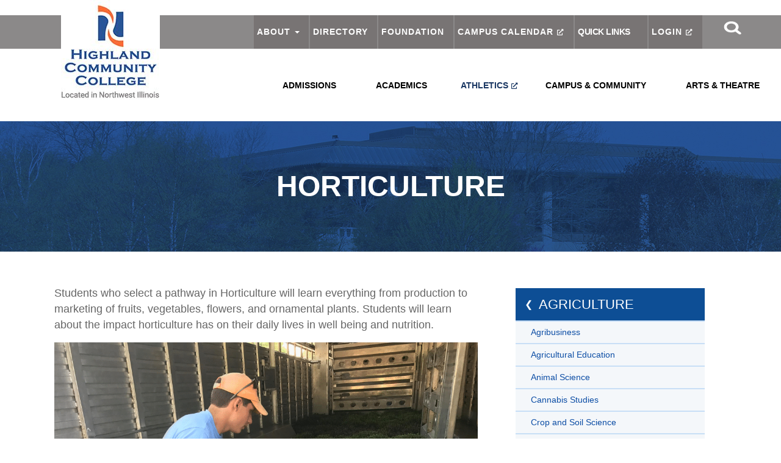

--- FILE ---
content_type: text/html; charset=UTF-8
request_url: https://highland.edu/academics/agriculture/horticulture/
body_size: 36993
content:


<!DOCTYPE html>
<html lang="en-US">

<head><meta charset="UTF-8" /><script>if(navigator.userAgent.match(/MSIE|Internet Explorer/i)||navigator.userAgent.match(/Trident\/7\..*?rv:11/i)){var href=document.location.href;if(!href.match(/[?&]nowprocket/)){if(href.indexOf("?")==-1){if(href.indexOf("#")==-1){document.location.href=href+"?nowprocket=1"}else{document.location.href=href.replace("#","?nowprocket=1#")}}else{if(href.indexOf("#")==-1){document.location.href=href+"&nowprocket=1"}else{document.location.href=href.replace("#","&nowprocket=1#")}}}}</script><script>(()=>{class RocketLazyLoadScripts{constructor(){this.v="2.0.4",this.userEvents=["keydown","keyup","mousedown","mouseup","mousemove","mouseover","mouseout","touchmove","touchstart","touchend","touchcancel","wheel","click","dblclick","input"],this.attributeEvents=["onblur","onclick","oncontextmenu","ondblclick","onfocus","onmousedown","onmouseenter","onmouseleave","onmousemove","onmouseout","onmouseover","onmouseup","onmousewheel","onscroll","onsubmit"]}async t(){this.i(),this.o(),/iP(ad|hone)/.test(navigator.userAgent)&&this.h(),this.u(),this.l(this),this.m(),this.k(this),this.p(this),this._(),await Promise.all([this.R(),this.L()]),this.lastBreath=Date.now(),this.S(this),this.P(),this.D(),this.O(),this.M(),await this.C(this.delayedScripts.normal),await this.C(this.delayedScripts.defer),await this.C(this.delayedScripts.async),await this.T(),await this.F(),await this.j(),await this.A(),window.dispatchEvent(new Event("rocket-allScriptsLoaded")),this.everythingLoaded=!0,this.lastTouchEnd&&await new Promise(t=>setTimeout(t,500-Date.now()+this.lastTouchEnd)),this.I(),this.H(),this.U(),this.W()}i(){this.CSPIssue=sessionStorage.getItem("rocketCSPIssue"),document.addEventListener("securitypolicyviolation",t=>{this.CSPIssue||"script-src-elem"!==t.violatedDirective||"data"!==t.blockedURI||(this.CSPIssue=!0,sessionStorage.setItem("rocketCSPIssue",!0))},{isRocket:!0})}o(){window.addEventListener("pageshow",t=>{this.persisted=t.persisted,this.realWindowLoadedFired=!0},{isRocket:!0}),window.addEventListener("pagehide",()=>{this.onFirstUserAction=null},{isRocket:!0})}h(){let t;function e(e){t=e}window.addEventListener("touchstart",e,{isRocket:!0}),window.addEventListener("touchend",function i(o){o.changedTouches[0]&&t.changedTouches[0]&&Math.abs(o.changedTouches[0].pageX-t.changedTouches[0].pageX)<10&&Math.abs(o.changedTouches[0].pageY-t.changedTouches[0].pageY)<10&&o.timeStamp-t.timeStamp<200&&(window.removeEventListener("touchstart",e,{isRocket:!0}),window.removeEventListener("touchend",i,{isRocket:!0}),"INPUT"===o.target.tagName&&"text"===o.target.type||(o.target.dispatchEvent(new TouchEvent("touchend",{target:o.target,bubbles:!0})),o.target.dispatchEvent(new MouseEvent("mouseover",{target:o.target,bubbles:!0})),o.target.dispatchEvent(new PointerEvent("click",{target:o.target,bubbles:!0,cancelable:!0,detail:1,clientX:o.changedTouches[0].clientX,clientY:o.changedTouches[0].clientY})),event.preventDefault()))},{isRocket:!0})}q(t){this.userActionTriggered||("mousemove"!==t.type||this.firstMousemoveIgnored?"keyup"===t.type||"mouseover"===t.type||"mouseout"===t.type||(this.userActionTriggered=!0,this.onFirstUserAction&&this.onFirstUserAction()):this.firstMousemoveIgnored=!0),"click"===t.type&&t.preventDefault(),t.stopPropagation(),t.stopImmediatePropagation(),"touchstart"===this.lastEvent&&"touchend"===t.type&&(this.lastTouchEnd=Date.now()),"click"===t.type&&(this.lastTouchEnd=0),this.lastEvent=t.type,t.composedPath&&t.composedPath()[0].getRootNode()instanceof ShadowRoot&&(t.rocketTarget=t.composedPath()[0]),this.savedUserEvents.push(t)}u(){this.savedUserEvents=[],this.userEventHandler=this.q.bind(this),this.userEvents.forEach(t=>window.addEventListener(t,this.userEventHandler,{passive:!1,isRocket:!0})),document.addEventListener("visibilitychange",this.userEventHandler,{isRocket:!0})}U(){this.userEvents.forEach(t=>window.removeEventListener(t,this.userEventHandler,{passive:!1,isRocket:!0})),document.removeEventListener("visibilitychange",this.userEventHandler,{isRocket:!0}),this.savedUserEvents.forEach(t=>{(t.rocketTarget||t.target).dispatchEvent(new window[t.constructor.name](t.type,t))})}m(){const t="return false",e=Array.from(this.attributeEvents,t=>"data-rocket-"+t),i="["+this.attributeEvents.join("],[")+"]",o="[data-rocket-"+this.attributeEvents.join("],[data-rocket-")+"]",s=(e,i,o)=>{o&&o!==t&&(e.setAttribute("data-rocket-"+i,o),e["rocket"+i]=new Function("event",o),e.setAttribute(i,t))};new MutationObserver(t=>{for(const n of t)"attributes"===n.type&&(n.attributeName.startsWith("data-rocket-")||this.everythingLoaded?n.attributeName.startsWith("data-rocket-")&&this.everythingLoaded&&this.N(n.target,n.attributeName.substring(12)):s(n.target,n.attributeName,n.target.getAttribute(n.attributeName))),"childList"===n.type&&n.addedNodes.forEach(t=>{if(t.nodeType===Node.ELEMENT_NODE)if(this.everythingLoaded)for(const i of[t,...t.querySelectorAll(o)])for(const t of i.getAttributeNames())e.includes(t)&&this.N(i,t.substring(12));else for(const e of[t,...t.querySelectorAll(i)])for(const t of e.getAttributeNames())this.attributeEvents.includes(t)&&s(e,t,e.getAttribute(t))})}).observe(document,{subtree:!0,childList:!0,attributeFilter:[...this.attributeEvents,...e]})}I(){this.attributeEvents.forEach(t=>{document.querySelectorAll("[data-rocket-"+t+"]").forEach(e=>{this.N(e,t)})})}N(t,e){const i=t.getAttribute("data-rocket-"+e);i&&(t.setAttribute(e,i),t.removeAttribute("data-rocket-"+e))}k(t){Object.defineProperty(HTMLElement.prototype,"onclick",{get(){return this.rocketonclick||null},set(e){this.rocketonclick=e,this.setAttribute(t.everythingLoaded?"onclick":"data-rocket-onclick","this.rocketonclick(event)")}})}S(t){function e(e,i){let o=e[i];e[i]=null,Object.defineProperty(e,i,{get:()=>o,set(s){t.everythingLoaded?o=s:e["rocket"+i]=o=s}})}e(document,"onreadystatechange"),e(window,"onload"),e(window,"onpageshow");try{Object.defineProperty(document,"readyState",{get:()=>t.rocketReadyState,set(e){t.rocketReadyState=e},configurable:!0}),document.readyState="loading"}catch(t){console.log("WPRocket DJE readyState conflict, bypassing")}}l(t){this.originalAddEventListener=EventTarget.prototype.addEventListener,this.originalRemoveEventListener=EventTarget.prototype.removeEventListener,this.savedEventListeners=[],EventTarget.prototype.addEventListener=function(e,i,o){o&&o.isRocket||!t.B(e,this)&&!t.userEvents.includes(e)||t.B(e,this)&&!t.userActionTriggered||e.startsWith("rocket-")||t.everythingLoaded?t.originalAddEventListener.call(this,e,i,o):(t.savedEventListeners.push({target:this,remove:!1,type:e,func:i,options:o}),"mouseenter"!==e&&"mouseleave"!==e||t.originalAddEventListener.call(this,e,t.savedUserEvents.push,o))},EventTarget.prototype.removeEventListener=function(e,i,o){o&&o.isRocket||!t.B(e,this)&&!t.userEvents.includes(e)||t.B(e,this)&&!t.userActionTriggered||e.startsWith("rocket-")||t.everythingLoaded?t.originalRemoveEventListener.call(this,e,i,o):t.savedEventListeners.push({target:this,remove:!0,type:e,func:i,options:o})}}J(t,e){this.savedEventListeners=this.savedEventListeners.filter(i=>{let o=i.type,s=i.target||window;return e!==o||t!==s||(this.B(o,s)&&(i.type="rocket-"+o),this.$(i),!1)})}H(){EventTarget.prototype.addEventListener=this.originalAddEventListener,EventTarget.prototype.removeEventListener=this.originalRemoveEventListener,this.savedEventListeners.forEach(t=>this.$(t))}$(t){t.remove?this.originalRemoveEventListener.call(t.target,t.type,t.func,t.options):this.originalAddEventListener.call(t.target,t.type,t.func,t.options)}p(t){let e;function i(e){return t.everythingLoaded?e:e.split(" ").map(t=>"load"===t||t.startsWith("load.")?"rocket-jquery-load":t).join(" ")}function o(o){function s(e){const s=o.fn[e];o.fn[e]=o.fn.init.prototype[e]=function(){return this[0]===window&&t.userActionTriggered&&("string"==typeof arguments[0]||arguments[0]instanceof String?arguments[0]=i(arguments[0]):"object"==typeof arguments[0]&&Object.keys(arguments[0]).forEach(t=>{const e=arguments[0][t];delete arguments[0][t],arguments[0][i(t)]=e})),s.apply(this,arguments),this}}if(o&&o.fn&&!t.allJQueries.includes(o)){const e={DOMContentLoaded:[],"rocket-DOMContentLoaded":[]};for(const t in e)document.addEventListener(t,()=>{e[t].forEach(t=>t())},{isRocket:!0});o.fn.ready=o.fn.init.prototype.ready=function(i){function s(){parseInt(o.fn.jquery)>2?setTimeout(()=>i.bind(document)(o)):i.bind(document)(o)}return"function"==typeof i&&(t.realDomReadyFired?!t.userActionTriggered||t.fauxDomReadyFired?s():e["rocket-DOMContentLoaded"].push(s):e.DOMContentLoaded.push(s)),o([])},s("on"),s("one"),s("off"),t.allJQueries.push(o)}e=o}t.allJQueries=[],o(window.jQuery),Object.defineProperty(window,"jQuery",{get:()=>e,set(t){o(t)}})}P(){const t=new Map;document.write=document.writeln=function(e){const i=document.currentScript,o=document.createRange(),s=i.parentElement;let n=t.get(i);void 0===n&&(n=i.nextSibling,t.set(i,n));const c=document.createDocumentFragment();o.setStart(c,0),c.appendChild(o.createContextualFragment(e)),s.insertBefore(c,n)}}async R(){return new Promise(t=>{this.userActionTriggered?t():this.onFirstUserAction=t})}async L(){return new Promise(t=>{document.addEventListener("DOMContentLoaded",()=>{this.realDomReadyFired=!0,t()},{isRocket:!0})})}async j(){return this.realWindowLoadedFired?Promise.resolve():new Promise(t=>{window.addEventListener("load",t,{isRocket:!0})})}M(){this.pendingScripts=[];this.scriptsMutationObserver=new MutationObserver(t=>{for(const e of t)e.addedNodes.forEach(t=>{"SCRIPT"!==t.tagName||t.noModule||t.isWPRocket||this.pendingScripts.push({script:t,promise:new Promise(e=>{const i=()=>{const i=this.pendingScripts.findIndex(e=>e.script===t);i>=0&&this.pendingScripts.splice(i,1),e()};t.addEventListener("load",i,{isRocket:!0}),t.addEventListener("error",i,{isRocket:!0}),setTimeout(i,1e3)})})})}),this.scriptsMutationObserver.observe(document,{childList:!0,subtree:!0})}async F(){await this.X(),this.pendingScripts.length?(await this.pendingScripts[0].promise,await this.F()):this.scriptsMutationObserver.disconnect()}D(){this.delayedScripts={normal:[],async:[],defer:[]},document.querySelectorAll("script[type$=rocketlazyloadscript]").forEach(t=>{t.hasAttribute("data-rocket-src")?t.hasAttribute("async")&&!1!==t.async?this.delayedScripts.async.push(t):t.hasAttribute("defer")&&!1!==t.defer||"module"===t.getAttribute("data-rocket-type")?this.delayedScripts.defer.push(t):this.delayedScripts.normal.push(t):this.delayedScripts.normal.push(t)})}async _(){await this.L();let t=[];document.querySelectorAll("script[type$=rocketlazyloadscript][data-rocket-src]").forEach(e=>{let i=e.getAttribute("data-rocket-src");if(i&&!i.startsWith("data:")){i.startsWith("//")&&(i=location.protocol+i);try{const o=new URL(i).origin;o!==location.origin&&t.push({src:o,crossOrigin:e.crossOrigin||"module"===e.getAttribute("data-rocket-type")})}catch(t){}}}),t=[...new Map(t.map(t=>[JSON.stringify(t),t])).values()],this.Y(t,"preconnect")}async G(t){if(await this.K(),!0!==t.noModule||!("noModule"in HTMLScriptElement.prototype))return new Promise(e=>{let i;function o(){(i||t).setAttribute("data-rocket-status","executed"),e()}try{if(navigator.userAgent.includes("Firefox/")||""===navigator.vendor||this.CSPIssue)i=document.createElement("script"),[...t.attributes].forEach(t=>{let e=t.nodeName;"type"!==e&&("data-rocket-type"===e&&(e="type"),"data-rocket-src"===e&&(e="src"),i.setAttribute(e,t.nodeValue))}),t.text&&(i.text=t.text),t.nonce&&(i.nonce=t.nonce),i.hasAttribute("src")?(i.addEventListener("load",o,{isRocket:!0}),i.addEventListener("error",()=>{i.setAttribute("data-rocket-status","failed-network"),e()},{isRocket:!0}),setTimeout(()=>{i.isConnected||e()},1)):(i.text=t.text,o()),i.isWPRocket=!0,t.parentNode.replaceChild(i,t);else{const i=t.getAttribute("data-rocket-type"),s=t.getAttribute("data-rocket-src");i?(t.type=i,t.removeAttribute("data-rocket-type")):t.removeAttribute("type"),t.addEventListener("load",o,{isRocket:!0}),t.addEventListener("error",i=>{this.CSPIssue&&i.target.src.startsWith("data:")?(console.log("WPRocket: CSP fallback activated"),t.removeAttribute("src"),this.G(t).then(e)):(t.setAttribute("data-rocket-status","failed-network"),e())},{isRocket:!0}),s?(t.fetchPriority="high",t.removeAttribute("data-rocket-src"),t.src=s):t.src="data:text/javascript;base64,"+window.btoa(unescape(encodeURIComponent(t.text)))}}catch(i){t.setAttribute("data-rocket-status","failed-transform"),e()}});t.setAttribute("data-rocket-status","skipped")}async C(t){const e=t.shift();return e?(e.isConnected&&await this.G(e),this.C(t)):Promise.resolve()}O(){this.Y([...this.delayedScripts.normal,...this.delayedScripts.defer,...this.delayedScripts.async],"preload")}Y(t,e){this.trash=this.trash||[];let i=!0;var o=document.createDocumentFragment();t.forEach(t=>{const s=t.getAttribute&&t.getAttribute("data-rocket-src")||t.src;if(s&&!s.startsWith("data:")){const n=document.createElement("link");n.href=s,n.rel=e,"preconnect"!==e&&(n.as="script",n.fetchPriority=i?"high":"low"),t.getAttribute&&"module"===t.getAttribute("data-rocket-type")&&(n.crossOrigin=!0),t.crossOrigin&&(n.crossOrigin=t.crossOrigin),t.integrity&&(n.integrity=t.integrity),t.nonce&&(n.nonce=t.nonce),o.appendChild(n),this.trash.push(n),i=!1}}),document.head.appendChild(o)}W(){this.trash.forEach(t=>t.remove())}async T(){try{document.readyState="interactive"}catch(t){}this.fauxDomReadyFired=!0;try{await this.K(),this.J(document,"readystatechange"),document.dispatchEvent(new Event("rocket-readystatechange")),await this.K(),document.rocketonreadystatechange&&document.rocketonreadystatechange(),await this.K(),this.J(document,"DOMContentLoaded"),document.dispatchEvent(new Event("rocket-DOMContentLoaded")),await this.K(),this.J(window,"DOMContentLoaded"),window.dispatchEvent(new Event("rocket-DOMContentLoaded"))}catch(t){console.error(t)}}async A(){try{document.readyState="complete"}catch(t){}try{await this.K(),this.J(document,"readystatechange"),document.dispatchEvent(new Event("rocket-readystatechange")),await this.K(),document.rocketonreadystatechange&&document.rocketonreadystatechange(),await this.K(),this.J(window,"load"),window.dispatchEvent(new Event("rocket-load")),await this.K(),window.rocketonload&&window.rocketonload(),await this.K(),this.allJQueries.forEach(t=>t(window).trigger("rocket-jquery-load")),await this.K(),this.J(window,"pageshow");const t=new Event("rocket-pageshow");t.persisted=this.persisted,window.dispatchEvent(t),await this.K(),window.rocketonpageshow&&window.rocketonpageshow({persisted:this.persisted})}catch(t){console.error(t)}}async K(){Date.now()-this.lastBreath>45&&(await this.X(),this.lastBreath=Date.now())}async X(){return document.hidden?new Promise(t=>setTimeout(t)):new Promise(t=>requestAnimationFrame(t))}B(t,e){return e===document&&"readystatechange"===t||(e===document&&"DOMContentLoaded"===t||(e===window&&"DOMContentLoaded"===t||(e===window&&"load"===t||e===window&&"pageshow"===t)))}static run(){(new RocketLazyLoadScripts).t()}}RocketLazyLoadScripts.run()})();</script>
    

    <meta name='viewport' content='width=device-width, initial-scale=1' />
    <!--[if lt IE 7 ]><html class="ie ie6" lang="en"> <![endif]-->
    <!--[if IE 7 ]><html class="ie ie7" lang="en"> <![endif]-->
    <!--[if IE 8 ]><html class="ie ie8" lang="en"> <![endif]-->
    <!--[if gte IE 9 ]><html class="no-js ie9" lang="en"> <![endif]-->

    <title>Horticulture - Highland Community College</title>
<link data-rocket-prefetch href="https://tag.simpli.fi" rel="dns-prefetch">
<link data-rocket-prefetch href="https://connect.facebook.net" rel="dns-prefetch">
<link data-rocket-prefetch href="https://bat.bing.com" rel="dns-prefetch">
<link data-rocket-prefetch href="https://script.crazyegg.com" rel="dns-prefetch">
<link data-rocket-prefetch href="https://www.googletagmanager.com" rel="dns-prefetch">
<link data-rocket-prefetch href="https://ajax.googleapis.com" rel="dns-prefetch">
<link data-rocket-prefetch href="https://15aab491-e672-4d2e-a6f7-0c9244e86166.rlets.com" rel="dns-prefetch">
<link data-rocket-prefetch href="https://googleads.g.doubleclick.net" rel="dns-prefetch">
<link data-rocket-prefetch href="https://cdn.rlets.com" rel="dns-prefetch">
<link data-rocket-prefetch href="https://imageserver.ebscohost.com" rel="dns-prefetch">
<link data-rocket-prefetch href="http://ajax.googleapis.com" rel="dns-prefetch">
<link data-rocket-prefetch href="https://fonts.googleapis.com" rel="dns-prefetch">
<style id="rocket-critical-css">html,body,div,span,iframe,h1,h2,p,a,img,strong,i,ul,li,aside,nav{margin:0;padding:0;border:0;font-size:100%;font:inherit;vertical-align:baseline}aside,nav{display:block}body{line-height:1}ul{list-style:none}body{background:#FFF;font-family:'Roboto',sans-serif;font-size:18px;line-height:26px;color:#666}h1,h2{font-family:'Raleway',sans-serif;font-weight:800;color:#193662}h1{font-size:48px;line-height:54px}h2{font-size:36px;line-height:42px}p{margin:0 0 20px 0}strong{font-weight:bold;color:#333}a,a:visited{color:#193662;text-decoration:underline;outline:0}ul{margin-bottom:20px}ul{list-style:disc outside;margin-left:20px}ul{list-style-type:disc;margin-left:20px}ul ul{margin:4px 0 5px 30px;font-size:90%}ul ul li{margin-bottom:6px}li{line-height:18px;margin-bottom:12px;margin-left:15px}.logo{position:absolute!important;top:0;left:0;padding-left:100px;z-index:2010}.logo a{text-decoration:none}.menu-holder{min-height:164px}.search-icon{float:right}.title-holder{background-image:var(--wpr-bg-70534e28-d170-472f-a8ee-54679b99e165);max-height:260px;text-align:center;padding:80px 0}.title-holder h1{color:#FFF;text-transform:uppercase}.top-menu-holder{background:#8b8989;margin:25px 0}.menu-dark{background:#787474}.menu-orng{background:#fd6c35}.top-nav-holder{z-index:2005}ul#menu-topnav{float:right;margin-bottom:0;margin-left:0}ul#menu-topnav li{display:table-cell;padding:0 10px;border-left:2px #8b8989 solid;margin-bottom:0}ul#menu-topnav li li{display:inline-block}ul#menu-topnav li a{font-family:'Raleway',sans-serif;font-size:18px;line-height:55px;letter-spacing:.25px;font-weight:500;text-transform:uppercase;color:#FFF;text-decoration:none;display:block}ul#menu-topnav li ul li a{color:#fff}ul#menu-topnav ul.sub-menu{box-shadow:0px 3px 3px rgba(0,0,0,0.2);-moz-box-shadow:0px 3px 3px rgba(0,0,0,0.2);-webkit-box-shadow:0px 3px 3px rgba(0,0,0,0.2);display:none;position:absolute;width:170px;z-index:99999;margin:0 0;padding:0 0;text-align:left;background:#777}ul#menu-topnav ul.sub-menu li{min-width:170px;margin:0 0;border-bottom:#666 solid 1px;border-left:#666 solid 1px!important;border-right:#999 solid 1px!important;padding:0;background:#777}ul#menu-topnav ul.sub-menu li:first-child{border-top:#666 solid 1px!important}ul#menu-topnav ul a{font-style:italic;font-weight:700;line-height:1em;padding:10px;width:150px;height:auto;font-size:12px;display:block}.primary-nav-holder{z-index:2000}#access{position:relative;padding:0;text-align:center}#access{z-index:2000}#access li{margin:0;padding:0}#access ul{list-style:none;text-align:right;margin:0;padding:0}#access a{position:relative;font-family:'Raleway',sans-serif;font-size:18px;line-height:55px;letter-spacing:.5px;font-weight:500;text-decoration:none;text-transform:uppercase;display:block;color:#787474;margin:0}#menu-main-menu{text-align:center}#menu-main-menu li{display:inline-block;position:relative;padding:0 1%}</style><link rel="preload" data-rocket-preload as="image" href="https://highland.edu/wp-content/themes/highland_edu/images/header_bg.jpg" fetchpriority="high">

    <!--[if lt IE 9]>
    <script src="http://html5shim.googlecode.com/svn/trunk/html5.js"></script>
    <![endif]-->

    <!-- Mobile Specific Metas
    ================================================== -->
    <meta name="viewport" content="width=device-width, initial-scale=1">

    <!-- CSS
    ================================================== -->
    <!--<link rel="stylesheet" href="https://highland.edu/wp-content/themes/highland_edu/stylesheets/base.css">
	<link rel="stylesheet" href="https://highland.edu/wp-content/themes/highland_edu/stylesheets/base-two.css">
    <link rel="stylesheet" href= "https://highland.edu/wp-content/themes/highland_edu/style.css">
    <link rel="stylesheet" href="https://highland.edu/wp-content/themes/highland_edu/stylesheets/layout.css">
    <link rel="stylesheet" href="https://highland.edu/wp-content/themes/highland_edu/includes/slick/slick.css">
    <link rel="stylesheet" href="https://highland.edu/wp-content/themes/highland_edu/includes/slick/slick-theme.css">
	<link rel="stylesheet" href="https://highland.edu/wp-content/themes/highland_edu/stylesheets/combined.css">-->
	<link rel="preload" href="https://highland.edu/wp-content/cache/background-css/1/highland.edu/wp-content/themes/highland_edu/stylesheets/combined.css?v=1767794675&wpr_t=1768995687" data-rocket-async="style" as="style" onload="this.onload=null;this.rel='stylesheet'" onerror="this.removeAttribute('data-rocket-async')" >

    <!-- Favicons
    ================================================== -->
    <link rel="shortcut icon" href="https://highland.edu/wp-content/themes/highland_edu/images/favicon.ico">
    <link rel="apple-touch-icon" href="https://highland.edu/wp-content/themes/highland_edu/images/apple-touch-icon.png">
    <link rel="apple-touch-icon" sizes="72x72" href="https://highland.edu/wp-content/themes/highland_edu/images/apple-touch-icon-72x72.png">
    <link rel="apple-touch-icon" sizes="114x114" href="https://highland.edu/wp-content/themes/highland_edu/images/apple-touch-icon-114x114.png">

    <!-- Fonts
    ================================================== -->
    <!--<link href="https://fonts.googleapis.com/css?family=Raleway:100,300,400,500,700,800|Roboto:100,300,400,500,700,900" rel="stylesheet">-->

	<!-- Login/Logout Hider -->
				<style>
				.login { display: table-cell !important; }
				.logout { display: none !important; }
				.staff-portal { display: none !important; }
				.student-portal { display: none !important; }
			</style>
	<script type="rocketlazyloadscript">
		!function(e){"use strict"
			var n=function(n,t,o){function i(e){return f.body?e():void setTimeout(function(){i(e)})}var d,r,a,l,f=e.document,s=f.createElement("link"),u=o||"all"
				return t?d=t:(r=(f.body||f.getElementsByTagName("head")[0]).childNodes,d=r[r.length-1]),a=f.styleSheets,s.rel="stylesheet",s.href=n,s.media="only x",i(function(){d.parentNode.insertBefore(s,t?d:d.nextSibling)}),l=function(e){for(var n=s.href,t=a.length;t--;)if(a[t].href===n)return e()
					setTimeout(function(){l(e)})},s.addEventListener&&s.addEventListener("load",function(){this.media=u}),s.onloadcssdefined=l,l(function(){s.media!==u&&(s.media=u)}),s}
			"undefined"!=typeof exports?exports.loadCSS=n:e.loadCSS=n}("undefined"!=typeof global?global:this)
	</script>
	<style>
		/*.social-butterfly,.home-page,.parallax-area,.callout-holder,.events-holder,.footer-wrapper{display:none;}
		.logo{position:absolute !important;top:0;left:0;padding-left:100px;z-index:2010;}
		.logo a{text-decoration:none;}
		.menu-holder{min-height:164px;}
		.search-icon{float:right;}
		.title-holder{background-image:url(../images/header_bg.jpg);max-height:260px;text-align:center;padding:80px 0;}
		.title-holder h1{color:#FFF;text-transform:uppercase;}
		.top-menu-holder{background:#8b8989;margin:25px 0;}
		.menu-dark{background:#787474;}
		.menu-orng{background:#fd6c35;}
		.top-nav-holder{z-index:2005;}
		ul#menu-topnav{float:right;margin-bottom:0;margin-left:0;}
		ul#menu-topnav li{display:table-cell;padding:0 10px;border-left:2px #8b8989 solid;margin-bottom:0;}
		ul#menu-topnav li li{display:inline-block;}
		ul#menu-topnav li a{font-family:'Raleway', sans-serif;font-size:18px;line-height:55px;letter-spacing:.25px;font-weight:500;text-transform:uppercase;color:#FFF;text-decoration:none;cursor:pointer;display:block;}
		ul#menu-topnav li ul li a{color:#fff;}
		ul#menu-topnav li a:hover{color:#aaa;}
		ul#menu-topnav ul.sub-menu{box-shadow:0px 3px 3px rgba(0, 0, 0, 0.2);-moz-box-shadow:0px 3px 3px rgba(0, 0, 0, 0.2);-webkit-box-shadow:0px 3px 3px rgba(0, 0, 0, 0.2);display:none;position:absolute;width:170px;z-index:99999;margin:0 0;padding:0 0;text-align:left;background:#777;}
		ul#menu-topnav ul.sub-menu li{min-width:170px;margin:0 0;border-bottom:#666 solid 1px;border-left:#666 solid 1px !important;border-right:#999 solid 1px !important;padding:0;background:#777;}
		ul#menu-topnav ul.sub-menu li:first-child{border-top:#666 solid 1px !important;}
		ul#menu-topnav ul ul{left:100%;top:0;}
		ul#menu-topnav ul a{font-style:italic;font-weight:700;line-height:1em;padding:10px;width:150px;height:auto;font-size:12px;display:block;}
		ul#menu-topnav ul:hover > a{color:#FFF;background:#8b8989;}
		ul#menu-topnav li:hover > ul{display:block;}
		ul#menu-topnav li:hover > a{color:#FFF;}
		.slicknav_menu{display:none;}
		.menu-wrapper{background:#ddd;}
		.portal-menu-holder{background:#fd6c35;margin-bottom:50px;}
		.primary-nav-holder{z-index:2000;}
		#access, #more_access{position:relative;padding:0;text-align:center;}
		#access{z-index:2000;}
		#more_access{z-index:1900;}
		#access li, #more_access li{margin:0;padding:0;}
		#access ul, #more_access ul{list-style:none;text-align:right;margin:0;padding:0;}
		#access .menu-header,
		#more_access .menu-header,
		div.menu{font-size:13px;}
		#access .menu-header ul,
		#more_access .menu-header ul,
		div.menu ul{list-style:none;margin:0;}
		#access .menu-header li,
		#more_access .menu-header li,
		div.menu li{margin:0 0;}
		#access a, #more_access a{position:relative;font-family:'Raleway', sans-serif;font-size:18px;line-height:55px;letter-spacing:.5px;font-weight:500;text-decoration:none;text-transform:uppercase;display:block;color:#787474;margin:0;}
		#more_access a{color:#FFF;}
		#menu-main-menu, #menu-resource-menu{text-align:center;}
		#menu-main-menu li, #menu-resource-menu li{display:inline-block;position:relative;padding:0 1%;}
		<!--[if IE 8]>
		             #menu-main-menu li, , #menu-resource-menu li{float:left;}
		#access ul ul, #more_access ul ul{box-shadow:0px 3px 3px rgba(0, 0, 0, 0.2);-moz-box-shadow:0px 3px 3px rgba(0, 0, 0, 0.2);-webkit-box-shadow:0px 3px 3px rgba(0, 0, 0, 0.2);display:none;position:absolute;width:180px;z-index:2000;margin:0 0;padding:0 0;text-align:left;}
		#access ul ul li, #more_access ul ul li{min-width:180px;margin:0 0;border-bottom:#666 solid 1px;border-left:#666 solid 1px !important;padding:0;}
		#access ul ul ul, #more_access ul ul ul{left:100%;top:0;}
		#access ul ul a, #more_access ul ul a{background:#777;line-height:1em;padding:10px;width:160px;height:auto;font-size:14px;color:#fff;}
		#access li:hover{background-color:#666;}
		#access li:hover > a{color:#fff;}
		#more_access li:hover{background-color:#f50;color:#fff;}
		#access ul ul:hover > a,
		#more_access ul ul:hover > a{background-color:#666;}
		#access ul li:hover > ul,
		#more_access ul li:hover > ul{display:block;}
		* html #access ul li.current_page_item a,
		* html #access ul li.current-menu-ancestor a,
		* html #access ul li.current-menu-item a,
		* html #access ul li.current-menu-parent a,
		* html #access ul li a:hover,
		* html #more_access ul li.current_page_item a,
		* html #more_access ul li.current-menu-ancestor a,
		* html #more_access ul li.current-menu-item a,
		* html #more_access ul li.current-menu-parent a,
		* html #more_access ul li a:hover{color:#FFF;}
		.menu-wrapper{background:#ddd;}
		.primary-nav-holder{z-index:2000;}
		#side_access{position:relative;padding:0;z-index:2000;text-align:center;background:#285598;overflow:auto;}
		#side_access li{margin:0;padding:0;}
		#side_access ul{list-style:none;text-align:right;margin:0;padding:0;}
		#side_access .menu-header,
		div.menu{font-size:13px;}
		#side_access .menu-header ul,
		div.menu ul{list-style:none;margin:0;}
		#side_access .menu-header li,
		div.menu li{margin:0 0;}
		#side_access a{position:relative;font-family:'Raleway', sans-serif;font-size:18px;line-height:55px;letter-spacing:.5px;font-weight:500;text-decoration:none;text-transform:uppercase;display:block;color:#FFF;margin:0;padding-left:5%;text-align:left;}
		#side_access ul ul{box-shadow:0px 3px 3px rgba(0, 0, 0, 0.2);-moz-box-shadow:0px 3px 3px rgba(0, 0, 0, 0.2);-webkit-box-shadow:0px 3px 3px rgba(0, 0, 0, 0.2);display:none;position:absolute;width:180px;z-index:2000;margin:0 0;padding:0 0;text-align:left;}
		#side_access ul ul li{min-width:180px;margin:0 0;border-bottom:#666 solid 1px;border-left:#666 solid 1px !important;padding:0;}
		#side_access ul ul ul{left:100%;top:0;}
		#side_access ul ul a{background:#777;line-height:1em;padding:10px;width:160px;height:auto;font-size:14px;color:#fff;}
		#side_access li:hover > a{background-color:#1a3763;color:#fff;}
		#side_access ul ul:hover > a{background-color:#666;}
		#side_access ul li:hover > ul{display:block;}
		* html #side_access ul li.current_page_item a,
		* html #side_access ul li.current-menu-ancestor a,
		* html #side_access ul li.current-menu-item a,
		* html #side_access ul li.current-menu-parent a,
		* html #side_access ul li a:hover{color:#FFF;}
		.ss-overlay{position:absolute;top:15%;left:10%;width:40%;}
		.slideshow-overlay{position:absolute !important;bottom:0;left:0;text-align:center;z-index:11;background-color:rgb(137, 134, 134);background-color:rgba(137, 134, 134, 0.5);filter:progid:DXImageTransform.Microsoft.gradient(startColorstr=#898686, endColorstr=#898686);-ms-filter:"progid:DXImageTransform.Microsoft.gradient(startColorstr=#898686, endColorstr=#898686)";padding:40px 0;}
		.slideshow-overlay a{font-family:'Raleway', sans-serif;font-size:24px;line-height:60px;letter-spacing:-.15px;font-weight:800;text-transform:uppercase;text-decoration:none;color:#FFF;padding:10px 40px;border-radius:25px;}
		.slide-link{width:33.3333333%;float:left;}
		a.apply{background:#fd6c35;}
		a.plan{background:#285598;}
		a.request{background:#193662;}
		.news-holder{padding:25px 0 !important;display:block;}
		.news-feed h1{line-height:36px;color:#8b8989;text-transform:uppercase;text-align:center;padding:50px 0;}
		.teaser-item{background:no-repeat;background-position:100%;position:relative;float:left;width:31.333%;cursor:pointer !important;min-height:300px;box-sizing:border-box;margin:1%}
		.teaser-item.ti-1, .teaser-item.ti-4{width:64.666%;}
		.teaser-item.ti-1 .teaser-holder, .teaser-item.ti-4 .teaser-holder{width:50%;}
		.teaser-holder{padding:20px;min-height:300px;color:#FFF;}
		.teaser-item.ti-1 .teaser-holder, .teaser-item.ti-5 .teaser-holder{background:#285598;}
		.teaser-item.ti-4 .teaser-holder, .teaser-item.ti-8 .teaser-holder{background:#797574;}
		.teaser-item.ti-3, .teaser-item.ti-7{background:#1a3763;}
		.teaser-item.ti-2, .teaser-item.ti-6{background:#fd6c35;}
		.arrow{position:absolute;z-index:9999;top:8%;right:39%;width:0;height:0;border-bottom:50px solid transparent;border-left:60px solid #2b5598;border-top:50px solid transparent;transition:.5s;}
		.teaser-item.ti-1 .arrow{border-left:60px solid #2b5598;}
		.teaser-item.ti-4 .arrow{border-left:60px solid #797574;}
		.teaser-item.ti-3 .arrow, .teaser-item.ti-2 .arrow{display:none;}
		#slides{text-align:center;}
		#slides{display:none;}*/
	</style>
	<script type="rocketlazyloadscript">
		//loadCSS("https://highland.edu/wp-content/themes/highland_edu/stylesheets/combined.css");
		loadCSS("https://fonts.googleapis.com/css?family=Raleway:100,300,400,500,700,800|Roboto:100,300,400,500,700,900");
		loadCSS("https://highland.edu/wp-content/themes/highland_edu/includes/slick/slick.css");
		loadCSS("https://highland.edu/wp-content/themes/highland_edu/includes/slick/slick-theme.css");
	</script>

    <meta name='robots' content='index, follow, max-image-preview:large, max-snippet:-1, max-video-preview:-1' />
	<style>img:is([sizes="auto" i], [sizes^="auto," i]) { contain-intrinsic-size: 3000px 1500px }</style>
	
	<!-- This site is optimized with the Yoast SEO plugin v26.7 - https://yoast.com/wordpress/plugins/seo/ -->
	<link rel="canonical" href="https://highland.edu/academics/agriculture/horticulture/" />
	<meta property="og:locale" content="en_US" />
	<meta property="og:type" content="article" />
	<meta property="og:title" content="Horticulture - Highland Community College" />
	<meta property="og:description" content="Students who select a pathway in Horticulture&nbsp;will learn everything from production to marketing of fruits, vegetables, flowers, and ornamental plants. Students will learn about the impact horticulture has on their [&hellip;]" />
	<meta property="og:url" content="https://highland.edu/academics/agriculture/horticulture/" />
	<meta property="og:site_name" content="Highland Community College" />
	<meta property="article:publisher" content="https://www.facebook.com/highlandcommunitycollege" />
	<meta property="article:modified_time" content="2025-12-18T22:39:26+00:00" />
	<meta property="og:image" content="https://highland.edu/wp-content/uploads/2018/11/ag-4.png" />
	<meta property="og:image:width" content="2048" />
	<meta property="og:image:height" content="1536" />
	<meta property="og:image:type" content="image/png" />
	<meta name="twitter:label1" content="Est. reading time" />
	<meta name="twitter:data1" content="1 minute" />
	<script type="application/ld+json" class="yoast-schema-graph">{"@context":"https://schema.org","@graph":[{"@type":"WebPage","@id":"https://highland.edu/academics/agriculture/horticulture/","url":"https://highland.edu/academics/agriculture/horticulture/","name":"Horticulture - Highland Community College","isPartOf":{"@id":"https://highland.edu/#website"},"primaryImageOfPage":{"@id":"https://highland.edu/academics/agriculture/horticulture/#primaryimage"},"image":{"@id":"https://highland.edu/academics/agriculture/horticulture/#primaryimage"},"thumbnailUrl":"https://highland.edu/wp-content/uploads/2018/11/ag-4-1024x768.png","datePublished":"2020-06-09T21:51:42+00:00","dateModified":"2025-12-18T22:39:26+00:00","breadcrumb":{"@id":"https://highland.edu/academics/agriculture/horticulture/#breadcrumb"},"inLanguage":"en-US","potentialAction":[{"@type":"ReadAction","target":["https://highland.edu/academics/agriculture/horticulture/"]}]},{"@type":"ImageObject","inLanguage":"en-US","@id":"https://highland.edu/academics/agriculture/horticulture/#primaryimage","url":"https://highland.edu/wp-content/uploads/2018/11/ag-4.png","contentUrl":"https://highland.edu/wp-content/uploads/2018/11/ag-4.png","width":2048,"height":1536},{"@type":"BreadcrumbList","@id":"https://highland.edu/academics/agriculture/horticulture/#breadcrumb","itemListElement":[{"@type":"ListItem","position":1,"name":"Home","item":"https://highland.edu/"},{"@type":"ListItem","position":2,"name":"Academic Programs","item":"https://highland.edu/academics/"},{"@type":"ListItem","position":3,"name":"Agriculture","item":"https://highland.edu/academics/agriculture/"},{"@type":"ListItem","position":4,"name":"Horticulture"}]},{"@type":"WebSite","@id":"https://highland.edu/#website","url":"https://highland.edu/","name":"Highland Community College","description":"Highland Community College is a public two-year community college located in Freeport, Illinois. HCC offers a variety of online courses to accommodate any schedule.","publisher":{"@id":"https://highland.edu/#organization"},"potentialAction":[{"@type":"SearchAction","target":{"@type":"EntryPoint","urlTemplate":"https://highland.edu/?s={search_term_string}"},"query-input":{"@type":"PropertyValueSpecification","valueRequired":true,"valueName":"search_term_string"}}],"inLanguage":"en-US"},{"@type":"Organization","@id":"https://highland.edu/#organization","name":"Highland Community College","url":"https://highland.edu/","logo":{"@type":"ImageObject","inLanguage":"en-US","@id":"https://highland.edu/#/schema/logo/image/","url":"https://highland.edu/wp-content/uploads/2020/08/logo-in-Orange-box-e1596760369218.png","contentUrl":"https://highland.edu/wp-content/uploads/2020/08/logo-in-Orange-box-e1596760369218.png","width":1545,"height":1635,"caption":"Highland Community College"},"image":{"@id":"https://highland.edu/#/schema/logo/image/"},"sameAs":["https://www.facebook.com/highlandcommunitycollege","https://x.com/highlandcollege","https://www.youtube.com/channel/UCGWiarYnk5KB4QOMkv5rAnw","https://www.instagram.com/explore/locations/1720635/highland-community-college/?hl=en"]}]}</script>
	<!-- / Yoast SEO plugin. -->


<link rel='dns-prefetch' href='//ajax.googleapis.com' />

		<!-- This site uses the Google Analytics by MonsterInsights plugin v9.11.1 - Using Analytics tracking - https://www.monsterinsights.com/ -->
							<script type="rocketlazyloadscript" data-rocket-src="//www.googletagmanager.com/gtag/js?id=G-0DQNFK6M4F"  data-cfasync="false" data-wpfc-render="false" data-rocket-type="text/javascript" async></script>
			<script type="rocketlazyloadscript" data-cfasync="false" data-wpfc-render="false" data-rocket-type="text/javascript">
				var mi_version = '9.11.1';
				var mi_track_user = true;
				var mi_no_track_reason = '';
								var MonsterInsightsDefaultLocations = {"page_location":"https:\/\/highland.edu\/academics\/agriculture\/horticulture\/"};
								MonsterInsightsDefaultLocations.page_location = window.location.href;
								if ( typeof MonsterInsightsPrivacyGuardFilter === 'function' ) {
					var MonsterInsightsLocations = (typeof MonsterInsightsExcludeQuery === 'object') ? MonsterInsightsPrivacyGuardFilter( MonsterInsightsExcludeQuery ) : MonsterInsightsPrivacyGuardFilter( MonsterInsightsDefaultLocations );
				} else {
					var MonsterInsightsLocations = (typeof MonsterInsightsExcludeQuery === 'object') ? MonsterInsightsExcludeQuery : MonsterInsightsDefaultLocations;
				}

								var disableStrs = [
										'ga-disable-G-0DQNFK6M4F',
									];

				/* Function to detect opted out users */
				function __gtagTrackerIsOptedOut() {
					for (var index = 0; index < disableStrs.length; index++) {
						if (document.cookie.indexOf(disableStrs[index] + '=true') > -1) {
							return true;
						}
					}

					return false;
				}

				/* Disable tracking if the opt-out cookie exists. */
				if (__gtagTrackerIsOptedOut()) {
					for (var index = 0; index < disableStrs.length; index++) {
						window[disableStrs[index]] = true;
					}
				}

				/* Opt-out function */
				function __gtagTrackerOptout() {
					for (var index = 0; index < disableStrs.length; index++) {
						document.cookie = disableStrs[index] + '=true; expires=Thu, 31 Dec 2099 23:59:59 UTC; path=/';
						window[disableStrs[index]] = true;
					}
				}

				if ('undefined' === typeof gaOptout) {
					function gaOptout() {
						__gtagTrackerOptout();
					}
				}
								window.dataLayer = window.dataLayer || [];

				window.MonsterInsightsDualTracker = {
					helpers: {},
					trackers: {},
				};
				if (mi_track_user) {
					function __gtagDataLayer() {
						dataLayer.push(arguments);
					}

					function __gtagTracker(type, name, parameters) {
						if (!parameters) {
							parameters = {};
						}

						if (parameters.send_to) {
							__gtagDataLayer.apply(null, arguments);
							return;
						}

						if (type === 'event') {
														parameters.send_to = monsterinsights_frontend.v4_id;
							var hookName = name;
							if (typeof parameters['event_category'] !== 'undefined') {
								hookName = parameters['event_category'] + ':' + name;
							}

							if (typeof MonsterInsightsDualTracker.trackers[hookName] !== 'undefined') {
								MonsterInsightsDualTracker.trackers[hookName](parameters);
							} else {
								__gtagDataLayer('event', name, parameters);
							}
							
						} else {
							__gtagDataLayer.apply(null, arguments);
						}
					}

					__gtagTracker('js', new Date());
					__gtagTracker('set', {
						'developer_id.dZGIzZG': true,
											});
					if ( MonsterInsightsLocations.page_location ) {
						__gtagTracker('set', MonsterInsightsLocations);
					}
										__gtagTracker('config', 'G-0DQNFK6M4F', {"forceSSL":"true"} );
										window.gtag = __gtagTracker;										(function () {
						/* https://developers.google.com/analytics/devguides/collection/analyticsjs/ */
						/* ga and __gaTracker compatibility shim. */
						var noopfn = function () {
							return null;
						};
						var newtracker = function () {
							return new Tracker();
						};
						var Tracker = function () {
							return null;
						};
						var p = Tracker.prototype;
						p.get = noopfn;
						p.set = noopfn;
						p.send = function () {
							var args = Array.prototype.slice.call(arguments);
							args.unshift('send');
							__gaTracker.apply(null, args);
						};
						var __gaTracker = function () {
							var len = arguments.length;
							if (len === 0) {
								return;
							}
							var f = arguments[len - 1];
							if (typeof f !== 'object' || f === null || typeof f.hitCallback !== 'function') {
								if ('send' === arguments[0]) {
									var hitConverted, hitObject = false, action;
									if ('event' === arguments[1]) {
										if ('undefined' !== typeof arguments[3]) {
											hitObject = {
												'eventAction': arguments[3],
												'eventCategory': arguments[2],
												'eventLabel': arguments[4],
												'value': arguments[5] ? arguments[5] : 1,
											}
										}
									}
									if ('pageview' === arguments[1]) {
										if ('undefined' !== typeof arguments[2]) {
											hitObject = {
												'eventAction': 'page_view',
												'page_path': arguments[2],
											}
										}
									}
									if (typeof arguments[2] === 'object') {
										hitObject = arguments[2];
									}
									if (typeof arguments[5] === 'object') {
										Object.assign(hitObject, arguments[5]);
									}
									if ('undefined' !== typeof arguments[1].hitType) {
										hitObject = arguments[1];
										if ('pageview' === hitObject.hitType) {
											hitObject.eventAction = 'page_view';
										}
									}
									if (hitObject) {
										action = 'timing' === arguments[1].hitType ? 'timing_complete' : hitObject.eventAction;
										hitConverted = mapArgs(hitObject);
										__gtagTracker('event', action, hitConverted);
									}
								}
								return;
							}

							function mapArgs(args) {
								var arg, hit = {};
								var gaMap = {
									'eventCategory': 'event_category',
									'eventAction': 'event_action',
									'eventLabel': 'event_label',
									'eventValue': 'event_value',
									'nonInteraction': 'non_interaction',
									'timingCategory': 'event_category',
									'timingVar': 'name',
									'timingValue': 'value',
									'timingLabel': 'event_label',
									'page': 'page_path',
									'location': 'page_location',
									'title': 'page_title',
									'referrer' : 'page_referrer',
								};
								for (arg in args) {
																		if (!(!args.hasOwnProperty(arg) || !gaMap.hasOwnProperty(arg))) {
										hit[gaMap[arg]] = args[arg];
									} else {
										hit[arg] = args[arg];
									}
								}
								return hit;
							}

							try {
								f.hitCallback();
							} catch (ex) {
							}
						};
						__gaTracker.create = newtracker;
						__gaTracker.getByName = newtracker;
						__gaTracker.getAll = function () {
							return [];
						};
						__gaTracker.remove = noopfn;
						__gaTracker.loaded = true;
						window['__gaTracker'] = __gaTracker;
					})();
									} else {
										console.log("");
					(function () {
						function __gtagTracker() {
							return null;
						}

						window['__gtagTracker'] = __gtagTracker;
						window['gtag'] = __gtagTracker;
					})();
									}
			</script>
							<!-- / Google Analytics by MonsterInsights -->
		<link rel='preload'  href='https://highland.edu/wp-content/plugins/events-calendar-pro/build/css/tribe-events-pro-mini-calendar-block.css?ver=7.7.12' data-rocket-async="style" as="style" onload="this.onload=null;this.rel='stylesheet'" onerror="this.removeAttribute('data-rocket-async')"  type='text/css' media='all' />
<link rel='preload'  href='https://highland.edu/wp-content/fontpacks/Highland_Icons/css/highland_icons.css?ver=1745608287' data-rocket-async="style" as="style" onload="this.onload=null;this.rel='stylesheet'" onerror="this.removeAttribute('data-rocket-async')"  type='text/css' media='all' />
<link rel='preload'  href='https://highland.edu/wp-includes/css/dashicons.min.css?ver=6.8.3' data-rocket-async="style" as="style" onload="this.onload=null;this.rel='stylesheet'" onerror="this.removeAttribute('data-rocket-async')"  type='text/css' media='all' />
<link rel='preload'  href='https://highland.edu/wp-content/plugins/menu-icons/css/extra.min.css?ver=0.13.20' data-rocket-async="style" as="style" onload="this.onload=null;this.rel='stylesheet'" onerror="this.removeAttribute('data-rocket-async')"  type='text/css' media='all' />
<style id='wp-emoji-styles-inline-css' type='text/css'>

	img.wp-smiley, img.emoji {
		display: inline !important;
		border: none !important;
		box-shadow: none !important;
		height: 1em !important;
		width: 1em !important;
		margin: 0 0.07em !important;
		vertical-align: -0.1em !important;
		background: none !important;
		padding: 0 !important;
	}
</style>
<link rel='preload'  href='https://highland.edu/wp-includes/css/dist/block-library/style.min.css?ver=6.8.3' data-rocket-async="style" as="style" onload="this.onload=null;this.rel='stylesheet'" onerror="this.removeAttribute('data-rocket-async')"  type='text/css' media='all' />
<style id='wp-block-library-theme-inline-css' type='text/css'>
.wp-block-audio :where(figcaption){color:#555;font-size:13px;text-align:center}.is-dark-theme .wp-block-audio :where(figcaption){color:#ffffffa6}.wp-block-audio{margin:0 0 1em}.wp-block-code{border:1px solid #ccc;border-radius:4px;font-family:Menlo,Consolas,monaco,monospace;padding:.8em 1em}.wp-block-embed :where(figcaption){color:#555;font-size:13px;text-align:center}.is-dark-theme .wp-block-embed :where(figcaption){color:#ffffffa6}.wp-block-embed{margin:0 0 1em}.blocks-gallery-caption{color:#555;font-size:13px;text-align:center}.is-dark-theme .blocks-gallery-caption{color:#ffffffa6}:root :where(.wp-block-image figcaption){color:#555;font-size:13px;text-align:center}.is-dark-theme :root :where(.wp-block-image figcaption){color:#ffffffa6}.wp-block-image{margin:0 0 1em}.wp-block-pullquote{border-bottom:4px solid;border-top:4px solid;color:currentColor;margin-bottom:1.75em}.wp-block-pullquote cite,.wp-block-pullquote footer,.wp-block-pullquote__citation{color:currentColor;font-size:.8125em;font-style:normal;text-transform:uppercase}.wp-block-quote{border-left:.25em solid;margin:0 0 1.75em;padding-left:1em}.wp-block-quote cite,.wp-block-quote footer{color:currentColor;font-size:.8125em;font-style:normal;position:relative}.wp-block-quote:where(.has-text-align-right){border-left:none;border-right:.25em solid;padding-left:0;padding-right:1em}.wp-block-quote:where(.has-text-align-center){border:none;padding-left:0}.wp-block-quote.is-large,.wp-block-quote.is-style-large,.wp-block-quote:where(.is-style-plain){border:none}.wp-block-search .wp-block-search__label{font-weight:700}.wp-block-search__button{border:1px solid #ccc;padding:.375em .625em}:where(.wp-block-group.has-background){padding:1.25em 2.375em}.wp-block-separator.has-css-opacity{opacity:.4}.wp-block-separator{border:none;border-bottom:2px solid;margin-left:auto;margin-right:auto}.wp-block-separator.has-alpha-channel-opacity{opacity:1}.wp-block-separator:not(.is-style-wide):not(.is-style-dots){width:100px}.wp-block-separator.has-background:not(.is-style-dots){border-bottom:none;height:1px}.wp-block-separator.has-background:not(.is-style-wide):not(.is-style-dots){height:2px}.wp-block-table{margin:0 0 1em}.wp-block-table td,.wp-block-table th{word-break:normal}.wp-block-table :where(figcaption){color:#555;font-size:13px;text-align:center}.is-dark-theme .wp-block-table :where(figcaption){color:#ffffffa6}.wp-block-video :where(figcaption){color:#555;font-size:13px;text-align:center}.is-dark-theme .wp-block-video :where(figcaption){color:#ffffffa6}.wp-block-video{margin:0 0 1em}:root :where(.wp-block-template-part.has-background){margin-bottom:0;margin-top:0;padding:1.25em 2.375em}
</style>
<style id='classic-theme-styles-inline-css' type='text/css'>
/*! This file is auto-generated */
.wp-block-button__link{color:#fff;background-color:#32373c;border-radius:9999px;box-shadow:none;text-decoration:none;padding:calc(.667em + 2px) calc(1.333em + 2px);font-size:1.125em}.wp-block-file__button{background:#32373c;color:#fff;text-decoration:none}
</style>
<style id='acf-eqd-testimonial-slider-block-style-inline-css' type='text/css'>
.testimonial-slider-swiper {
    margin-left: auto;
    margin-right: auto;
    position: relative;
    overflow: hidden;
    overflow: clip;
    list-style: none;
    padding: 0;
    z-index: 1;
    display: block;
}

.eqd-testimonial-slider {
    background-color: #193662;
    padding: 2.5rem 15px 2.5rem 15px;
    margin: 0;
}

.eqd-testimonial-slider .slide-details {
    text-align: center;
}

.eqd-testimonial-slider .slide-details img {
    max-width: 218px;
    display: inline-block;
}

.eqd-testimonial-slider .slide-details .name {
    color: #fff;
    letter-spacing: 1px;
    padding: .5rem 0 0;
    font-family: Raleway, sans-serif;
    font-weight: 300;
    font-size: 1.375rem;
    line-height: 1.75rem;
}

.eqd-testimonial-slider .slide-headline {
    font-family: Raleway, sans-serif;
    color: #ff6200;
    text-align: center;
    padding-bottom: 2.5rem;
    font-weight: 700;
    letter-spacing: 1px;
    font-size: 36px;
    line-height: 2.5rem;
}

.eqd-testimonial-slider .slide-text p {
    color: #fff;
    font-weight: 500;
    font-size: 1.25rem;
    line-height: 1.75rem;
    font-family: Raleway, sans-serif;
}

.eqd-testimonial-slider .slide-content {
    display: block;
}

.eqd-slide-button-control {
    background-color: #ff6200;
    border: none;
    color: #fff;
    cursor: pointer;
    padding: .5em;
    position: absolute;
    right: 2em;
    bottom: 2em;
    text-decoration: none;
    z-index: 15;
}

.slide-ctrl {
    background-color: transparent;
    border: 0;
    padding: 0;
    max-height: 67px;
    margin-top: 8px;
    cursor: pointer;
}

.slide-ctrl:focus {
    outline: 2px solid #fff;
    outline-offset: 2px;
    opacity: 1;
}

.slide-ctrl .icon {
    height: 120px;
    transform: rotate(-120deg);
    transition: transform 500ms;
    width: 120px;
    margin-top: -30px;
}

.slide-ctrl .side {
    background: white;
    height: 120px;
    position: absolute;
    width: 120px;
}

.left {
    clip-path: polygon(
        43.77666% 55.85251%,
        43.77874% 55.46331%,
        43.7795% 55.09177%,
        43.77934% 54.74844%,
        43.77855% 54.44389%,
        43.77741% 54.18863%,
        43.77625% 53.99325%,
        43.77533% 53.86828%,
        43.77495% 53.82429%,
        43.77518% 53.55329%,
        43.7754% 53.2823%,
        43.77563% 53.01131%,
        43.77585% 52.74031%,
        43.77608% 52.46932%,
        43.7763% 52.19832%,
        43.77653% 51.92733%,
        43.77675% 51.65633%,
        43.77653% 51.38533%,
        43.7763% 51.11434%,
        43.77608% 50.84334%,
        43.77585% 50.57235%,
        43.77563% 50.30136%,
        43.7754% 50.03036%,
        43.77518% 49.75936%,
        43.77495% 49.48837%,
        44.48391% 49.4885%,
        45.19287% 49.48865%,
        45.90183% 49.48878%,
        46.61079% 49.48892%,
        47.31975% 49.48906%,
        48.0287% 49.4892%,
        48.73766% 49.48934%,
        49.44662% 49.48948%,
        50.72252% 49.48934%,
        51.99842% 49.4892%,
        53.27432% 49.48906%,
        54.55022% 49.48892%,
        55.82611% 49.48878%,
        57.10201% 49.48865%,
        58.3779% 49.4885%,
        59.6538% 49.48837%,
        59.57598% 49.89151%,
        59.31883% 50.28598%,
        58.84686% 50.70884%,
        58.12456% 51.19714%,
        57.11643% 51.78793%,
        55.78697% 52.51828%,
        54.10066% 53.42522%,
        52.02202% 54.54581%,
        49.96525% 55.66916%,
        48.3319% 56.57212%,
        47.06745% 57.27347%,
        46.11739% 57.79191%,
        45.42719% 58.14619%,
        44.94235% 58.35507%,
        44.60834% 58.43725%,
        44.37066% 58.41149%,
        44.15383% 58.27711%,
        43.99617% 58.0603%,
        43.88847% 57.77578%,
        43.82151% 57.43825%,
        43.78608% 57.06245%,
        43.77304% 56.66309%,
        43.773% 56.25486%
    );
    transition: clip-path 500ms;
}

.right {
    clip-path: polygon(
        43.77666% 43.83035%,
        43.77874% 44.21955%,
        43.7795% 44.59109%,
        43.77934% 44.93442%,
        43.77855% 45.23898%,
        43.77741% 45.49423%,
        43.77625% 45.68961%,
        43.77533% 45.81458%,
        43.77495% 45.85858%,
        43.77518% 46.12957%,
        43.7754% 46.40056%,
        43.77563% 46.67156%,
        43.77585% 46.94255%,
        43.77608% 47.21355%,
        43.7763% 47.48454%,
        43.77653% 47.75554%,
        43.77675% 48.02654%,
        43.77653% 48.29753%,
        43.7763% 48.56852%,
        43.77608% 48.83952%,
        43.77585% 49.11051%,
        43.77563% 49.38151%,
        43.7754% 49.65251%,
        43.77518% 49.9235%,
        43.77495% 50.1945%,
        44.48391% 50.19436%,
        45.19287% 50.19422%,
        45.90183% 50.19408%,
        46.61079% 50.19394%,
        47.31975% 50.1938%,
        48.0287% 50.19366%,
        48.73766% 50.19353%,
        49.44662% 50.19338%,
        50.72252% 50.19353%,
        51.99842% 50.19366%,
        53.27432% 50.1938%,
        54.55022% 50.19394%,
        55.82611% 50.19408%,
        57.10201% 50.19422%,
        58.3779% 50.19436%,
        59.6538% 50.1945%,
        59.57598% 49.79136%,
        59.31883% 49.39688%,
        58.84686% 48.97402%,
        58.12456% 48.48572%,
        57.11643% 47.89493%,
        55.78697% 47.16458%,
        54.10066% 46.25764%,
        52.02202% 45.13705%,
        49.96525% 44.01371%,
        48.3319% 43.11074%,
        47.06745% 42.4094%,
        46.11739% 41.89096%,
        45.42719% 41.53667%,
        44.94235% 41.3278%,
        44.60834% 41.24561%,
        44.37066% 41.27137%,
        44.15383% 41.40575%,
        43.99617% 41.62256%,
        43.88847% 41.90709%,
        43.82151% 42.24461%,
        43.78608% 42.62041%,
        43.77304% 43.01978%,
        43.773% 43.428%
    );
    transition: clip-path 500ms;
}

.play .icon {
    transform: rotate(-90deg);
}

.play .left {
    clip-path: polygon(
        56.42249% 57.01763%,
        54.93283% 57.0175%,
        53.00511% 57.01738%,
        50.83554% 57.01727%,
        48.62036% 57.01718%,
        46.55585% 57.01709%,
        44.83822% 57.01702%,
        43.66373% 57.01698%,
        43.22863% 57.01696%,
        42.86372% 57.01904%,
        42.56988% 57.01621%,
        42.3402% 56.99486%,
        42.16778% 56.94152%,
        42.0457% 56.84267%,
        41.96705% 56.68478%,
        41.92493% 56.45432%,
        41.91246% 56.13777%,
        41.91258% 55.76282%,
        41.9129% 55.37058%,
        41.91335% 54.96757%,
        41.91387% 54.56032%,
        41.91439% 54.15537%,
        41.91485% 53.75926%,
        41.91517% 53.3785%,
        41.91529% 53.01965%,
        41.94275% 52.72355%,
        42.02117% 52.51653%,
        42.14465% 52.38328%,
        42.30727% 52.30854%,
        42.50308% 52.27699%,
        42.72619% 52.27341%,
        42.97065% 52.28248%,
        43.23056% 52.2889%,
        43.94949% 52.28896%,
        45.45083% 52.28912%,
        47.47445% 52.28932%,
        49.76027% 52.28957%,
        52.04818% 52.28981%,
        54.07805% 52.29003%,
        55.5898% 52.29019%,
        56.32332% 52.29024%,
        56.58221% 52.28816%,
        56.83726% 52.28948%,
        57.07897% 52.30593%,
        57.29794% 52.34898%,
        57.48468% 52.43029%,
        57.62978% 52.56146%,
        57.72375% 52.7541%,
        57.75718% 53.01981%,
        57.75713% 53.37763%,
        57.75699% 53.81831%,
        57.75679% 54.31106%,
        57.75657% 54.82507%,
        57.75635% 55.32958%,
        57.75615% 55.79377%,
        57.75601% 56.18684%,
        57.75596% 56.47801%,
        57.7549% 56.50122%,
        57.74034% 56.5624%,
        57.6955% 56.64887%,
        57.60334% 56.748%,
        57.44691% 56.84712%,
        57.20925% 56.93358%,
        56.87342% 56.99471%
    );
}

.play .right {
    clip-path: polygon(
        56.42249% 42.44625%,
        54.93283% 42.44637%,
        53.00511% 42.44649%,
        50.83554% 42.4466%,
        48.62036% 42.4467%,
        46.55585% 42.44679%,
        44.83822% 42.44685%,
        43.66373% 42.4469%,
        43.22863% 42.44691%,
        42.86372% 42.44483%,
        42.56988% 42.44767%,
        42.3402% 42.46902%,
        42.16778% 42.52235%,
        42.0457% 42.6212%,
        41.96705% 42.77909%,
        41.92493% 43.00956%,
        41.91246% 43.32611%,
        41.91258% 43.70105%,
        41.9129% 44.0933%,
        41.91335% 44.49631%,
        41.91387% 44.90355%,
        41.91439% 45.3085%,
        41.91485% 45.70462%,
        41.91517% 46.08537%,
        41.91529% 46.44422%,
        41.94275% 46.74032%,
        42.02117% 46.94735%,
        42.14465% 47.0806%,
        42.30727% 47.15534%,
        42.50308% 47.18688%,
        42.72619% 47.19047%,
        42.97065% 47.1814%,
        43.23056% 47.17497%,
        43.94949% 47.17491%,
        45.45083% 47.17476%,
        47.47445% 47.17455%,
        49.76027% 47.1743%,
        52.04818% 47.17406%,
        54.07805% 47.17384%,
        55.5898% 47.17369%,
        56.32332% 47.17363%,
        56.58221% 47.17571%,
        56.83726% 47.17439%,
        57.07897% 47.15795%,
        57.29794% 47.1149%,
        57.48468% 47.03359%,
        57.62978% 46.90242%,
        57.72375% 46.70977%,
        57.75718% 46.44406%,
        57.75713% 46.08625%,
        57.75699% 45.64557%,
        57.75679% 45.15282%,
        57.75657% 44.6388%,
        57.75635% 44.1343%,
        57.75615% 43.6701%,
        57.75601% 43.27703%,
        57.75596% 42.98586%,
        57.7549% 42.96265%,
        57.74034% 42.90148%,
        57.6955% 42.815%,
        57.60334% 42.71587%,
        57.44691% 42.61675%,
        57.20925% 42.53029%,
        56.87342% 42.46916%
    );
}

.eqd-testimonial-slider .swiper-pagination {
    position: relative !important;
    margin-top: 18px;
}

.eqd-testimonial-slider .swiper-pagination-bullet {
    background: #fff;
}

.eqd-testimonial-slider .swiper-pagination-bullet:focus {
    background: #fff;
    outline: 2px solid #fff;
    outline-offset: 2px;
    opacity: 1;
}

.eqd-testimonial-slider .swiper-pagination-bullet-active {
    background: #fff;
}

@media (min-width: 768px) {
    .eqd-testimonial-slider .slide-content {
        display: flex;
    }

    .eqd-testimonial-slider {
        background-color: #193662;
        padding: 2.5rem 0 2.5rem 0;
        margin: 0;
    }

    .eqd-testimonial-slider .slide-details {
        width: 33.333333%;
    }

    .eqd-testimonial-slider .slide-text {
        width: 66.666667%;
    }

    .eqd-testimonial-slider .slide-headline {
        font-size: 4rem;
        line-height: 4.5rem;
    }

    .eqd-testimonial-slider .slide-details .name {
        font-size: 2.25rem;
    }
}

@media (min-width: 1200px) {
    .eqd-testimonial-slider {
        background-color: #193662;
        padding: 4.5rem 4.5rem 2.9rem 4.5rem;
        margin: 0;
    }
}
</style>
<link rel='preload'  href='https://highland.edu/wp-content/themes/highland_edu/stylesheets/editor.css?ver=1.0.4' data-rocket-async="style" as="style" onload="this.onload=null;this.rel='stylesheet'" onerror="this.removeAttribute('data-rocket-async')"  type='text/css' media='all' />
<style id='global-styles-inline-css' type='text/css'>
:root{--wp--preset--aspect-ratio--square: 1;--wp--preset--aspect-ratio--4-3: 4/3;--wp--preset--aspect-ratio--3-4: 3/4;--wp--preset--aspect-ratio--3-2: 3/2;--wp--preset--aspect-ratio--2-3: 2/3;--wp--preset--aspect-ratio--16-9: 16/9;--wp--preset--aspect-ratio--9-16: 9/16;--wp--preset--color--black: #000000;--wp--preset--color--cyan-bluish-gray: #abb8c3;--wp--preset--color--white: #ffffff;--wp--preset--color--pale-pink: #f78da7;--wp--preset--color--vivid-red: #cf2e2e;--wp--preset--color--luminous-vivid-orange: #ff6900;--wp--preset--color--luminous-vivid-amber: #fcb900;--wp--preset--color--light-green-cyan: #7bdcb5;--wp--preset--color--vivid-green-cyan: #00d084;--wp--preset--color--pale-cyan-blue: #8ed1fc;--wp--preset--color--vivid-cyan-blue: #0693e3;--wp--preset--color--vivid-purple: #9b51e0;--wp--preset--color--blue: #285598;--wp--preset--color--dark-blue: #193662;--wp--preset--color--brown: #603813;--wp--preset--color--orange: #ff6200;--wp--preset--color--light-orange: #FFDCC7;--wp--preset--color--gray: #787474;--wp--preset--color--light-gray: #EBEBEB;--wp--preset--color--mid-gray: #8b8989;--wp--preset--gradient--vivid-cyan-blue-to-vivid-purple: linear-gradient(135deg,rgba(6,147,227,1) 0%,rgb(155,81,224) 100%);--wp--preset--gradient--light-green-cyan-to-vivid-green-cyan: linear-gradient(135deg,rgb(122,220,180) 0%,rgb(0,208,130) 100%);--wp--preset--gradient--luminous-vivid-amber-to-luminous-vivid-orange: linear-gradient(135deg,rgba(252,185,0,1) 0%,rgba(255,105,0,1) 100%);--wp--preset--gradient--luminous-vivid-orange-to-vivid-red: linear-gradient(135deg,rgba(255,105,0,1) 0%,rgb(207,46,46) 100%);--wp--preset--gradient--very-light-gray-to-cyan-bluish-gray: linear-gradient(135deg,rgb(238,238,238) 0%,rgb(169,184,195) 100%);--wp--preset--gradient--cool-to-warm-spectrum: linear-gradient(135deg,rgb(74,234,220) 0%,rgb(151,120,209) 20%,rgb(207,42,186) 40%,rgb(238,44,130) 60%,rgb(251,105,98) 80%,rgb(254,248,76) 100%);--wp--preset--gradient--blush-light-purple: linear-gradient(135deg,rgb(255,206,236) 0%,rgb(152,150,240) 100%);--wp--preset--gradient--blush-bordeaux: linear-gradient(135deg,rgb(254,205,165) 0%,rgb(254,45,45) 50%,rgb(107,0,62) 100%);--wp--preset--gradient--luminous-dusk: linear-gradient(135deg,rgb(255,203,112) 0%,rgb(199,81,192) 50%,rgb(65,88,208) 100%);--wp--preset--gradient--pale-ocean: linear-gradient(135deg,rgb(255,245,203) 0%,rgb(182,227,212) 50%,rgb(51,167,181) 100%);--wp--preset--gradient--electric-grass: linear-gradient(135deg,rgb(202,248,128) 0%,rgb(113,206,126) 100%);--wp--preset--gradient--midnight: linear-gradient(135deg,rgb(2,3,129) 0%,rgb(40,116,252) 100%);--wp--preset--font-size--small: 13px;--wp--preset--font-size--medium: 20px;--wp--preset--font-size--large: 36px;--wp--preset--font-size--x-large: 42px;--wp--preset--spacing--20: 0.44rem;--wp--preset--spacing--30: 0.67rem;--wp--preset--spacing--40: 1rem;--wp--preset--spacing--50: 1.5rem;--wp--preset--spacing--60: 2.25rem;--wp--preset--spacing--70: 3.38rem;--wp--preset--spacing--80: 5.06rem;--wp--preset--shadow--natural: 6px 6px 9px rgba(0, 0, 0, 0.2);--wp--preset--shadow--deep: 12px 12px 50px rgba(0, 0, 0, 0.4);--wp--preset--shadow--sharp: 6px 6px 0px rgba(0, 0, 0, 0.2);--wp--preset--shadow--outlined: 6px 6px 0px -3px rgba(255, 255, 255, 1), 6px 6px rgba(0, 0, 0, 1);--wp--preset--shadow--crisp: 6px 6px 0px rgba(0, 0, 0, 1);}:where(.is-layout-flex){gap: 0.5em;}:where(.is-layout-grid){gap: 0.5em;}body .is-layout-flex{display: flex;}.is-layout-flex{flex-wrap: wrap;align-items: center;}.is-layout-flex > :is(*, div){margin: 0;}body .is-layout-grid{display: grid;}.is-layout-grid > :is(*, div){margin: 0;}:where(.wp-block-columns.is-layout-flex){gap: 2em;}:where(.wp-block-columns.is-layout-grid){gap: 2em;}:where(.wp-block-post-template.is-layout-flex){gap: 1.25em;}:where(.wp-block-post-template.is-layout-grid){gap: 1.25em;}.has-black-color{color: var(--wp--preset--color--black) !important;}.has-cyan-bluish-gray-color{color: var(--wp--preset--color--cyan-bluish-gray) !important;}.has-white-color{color: var(--wp--preset--color--white) !important;}.has-pale-pink-color{color: var(--wp--preset--color--pale-pink) !important;}.has-vivid-red-color{color: var(--wp--preset--color--vivid-red) !important;}.has-luminous-vivid-orange-color{color: var(--wp--preset--color--luminous-vivid-orange) !important;}.has-luminous-vivid-amber-color{color: var(--wp--preset--color--luminous-vivid-amber) !important;}.has-light-green-cyan-color{color: var(--wp--preset--color--light-green-cyan) !important;}.has-vivid-green-cyan-color{color: var(--wp--preset--color--vivid-green-cyan) !important;}.has-pale-cyan-blue-color{color: var(--wp--preset--color--pale-cyan-blue) !important;}.has-vivid-cyan-blue-color{color: var(--wp--preset--color--vivid-cyan-blue) !important;}.has-vivid-purple-color{color: var(--wp--preset--color--vivid-purple) !important;}.has-black-background-color{background-color: var(--wp--preset--color--black) !important;}.has-cyan-bluish-gray-background-color{background-color: var(--wp--preset--color--cyan-bluish-gray) !important;}.has-white-background-color{background-color: var(--wp--preset--color--white) !important;}.has-pale-pink-background-color{background-color: var(--wp--preset--color--pale-pink) !important;}.has-vivid-red-background-color{background-color: var(--wp--preset--color--vivid-red) !important;}.has-luminous-vivid-orange-background-color{background-color: var(--wp--preset--color--luminous-vivid-orange) !important;}.has-luminous-vivid-amber-background-color{background-color: var(--wp--preset--color--luminous-vivid-amber) !important;}.has-light-green-cyan-background-color{background-color: var(--wp--preset--color--light-green-cyan) !important;}.has-vivid-green-cyan-background-color{background-color: var(--wp--preset--color--vivid-green-cyan) !important;}.has-pale-cyan-blue-background-color{background-color: var(--wp--preset--color--pale-cyan-blue) !important;}.has-vivid-cyan-blue-background-color{background-color: var(--wp--preset--color--vivid-cyan-blue) !important;}.has-vivid-purple-background-color{background-color: var(--wp--preset--color--vivid-purple) !important;}.has-black-border-color{border-color: var(--wp--preset--color--black) !important;}.has-cyan-bluish-gray-border-color{border-color: var(--wp--preset--color--cyan-bluish-gray) !important;}.has-white-border-color{border-color: var(--wp--preset--color--white) !important;}.has-pale-pink-border-color{border-color: var(--wp--preset--color--pale-pink) !important;}.has-vivid-red-border-color{border-color: var(--wp--preset--color--vivid-red) !important;}.has-luminous-vivid-orange-border-color{border-color: var(--wp--preset--color--luminous-vivid-orange) !important;}.has-luminous-vivid-amber-border-color{border-color: var(--wp--preset--color--luminous-vivid-amber) !important;}.has-light-green-cyan-border-color{border-color: var(--wp--preset--color--light-green-cyan) !important;}.has-vivid-green-cyan-border-color{border-color: var(--wp--preset--color--vivid-green-cyan) !important;}.has-pale-cyan-blue-border-color{border-color: var(--wp--preset--color--pale-cyan-blue) !important;}.has-vivid-cyan-blue-border-color{border-color: var(--wp--preset--color--vivid-cyan-blue) !important;}.has-vivid-purple-border-color{border-color: var(--wp--preset--color--vivid-purple) !important;}.has-vivid-cyan-blue-to-vivid-purple-gradient-background{background: var(--wp--preset--gradient--vivid-cyan-blue-to-vivid-purple) !important;}.has-light-green-cyan-to-vivid-green-cyan-gradient-background{background: var(--wp--preset--gradient--light-green-cyan-to-vivid-green-cyan) !important;}.has-luminous-vivid-amber-to-luminous-vivid-orange-gradient-background{background: var(--wp--preset--gradient--luminous-vivid-amber-to-luminous-vivid-orange) !important;}.has-luminous-vivid-orange-to-vivid-red-gradient-background{background: var(--wp--preset--gradient--luminous-vivid-orange-to-vivid-red) !important;}.has-very-light-gray-to-cyan-bluish-gray-gradient-background{background: var(--wp--preset--gradient--very-light-gray-to-cyan-bluish-gray) !important;}.has-cool-to-warm-spectrum-gradient-background{background: var(--wp--preset--gradient--cool-to-warm-spectrum) !important;}.has-blush-light-purple-gradient-background{background: var(--wp--preset--gradient--blush-light-purple) !important;}.has-blush-bordeaux-gradient-background{background: var(--wp--preset--gradient--blush-bordeaux) !important;}.has-luminous-dusk-gradient-background{background: var(--wp--preset--gradient--luminous-dusk) !important;}.has-pale-ocean-gradient-background{background: var(--wp--preset--gradient--pale-ocean) !important;}.has-electric-grass-gradient-background{background: var(--wp--preset--gradient--electric-grass) !important;}.has-midnight-gradient-background{background: var(--wp--preset--gradient--midnight) !important;}.has-small-font-size{font-size: var(--wp--preset--font-size--small) !important;}.has-medium-font-size{font-size: var(--wp--preset--font-size--medium) !important;}.has-large-font-size{font-size: var(--wp--preset--font-size--large) !important;}.has-x-large-font-size{font-size: var(--wp--preset--font-size--x-large) !important;}
:where(.wp-block-post-template.is-layout-flex){gap: 1.25em;}:where(.wp-block-post-template.is-layout-grid){gap: 1.25em;}
:where(.wp-block-columns.is-layout-flex){gap: 2em;}:where(.wp-block-columns.is-layout-grid){gap: 2em;}
:root :where(.wp-block-pullquote){font-size: 1.5em;line-height: 1.6;}
</style>
<link rel='preload'  href='https://highland.edu/wp-content/plugins/accordion-blocks/build/index.css?ver=1.5.0' data-rocket-async="style" as="style" onload="this.onload=null;this.rel='stylesheet'" onerror="this.removeAttribute('data-rocket-async')"  type='text/css' media='all' />
<link rel='preload'  href='https://highland.edu/wp-content/plugins/hover-effects/asset/css/hover.css?ver=2.1.3' data-rocket-async="style" as="style" onload="this.onload=null;this.rel='stylesheet'" onerror="this.removeAttribute('data-rocket-async')"  type='text/css' media='all' />
<link rel='preload'  href='https://highland.edu/wp-content/plugins/screen-reader-text-format/dist/main.css?ver=0.2' data-rocket-async="style" as="style" onload="this.onload=null;this.rel='stylesheet'" onerror="this.removeAttribute('data-rocket-async')"  type='text/css' media='all' />
<link rel='preload'  href='https://highland.edu/wp-content/themes/highland_edu/stylesheets/block-editor.css?ver=1.0' data-rocket-async="style" as="style" onload="this.onload=null;this.rel='stylesheet'" onerror="this.removeAttribute('data-rocket-async')"  type='text/css' media='all' />
<link rel='preload'  href='https://highland.edu/wp-content/tablepress-combined.min.css?ver=28' data-rocket-async="style" as="style" onload="this.onload=null;this.rel='stylesheet'" onerror="this.removeAttribute('data-rocket-async')"  type='text/css' media='all' />
<link rel='preload'  href='https://highland.edu/wp-content/themes/highland_edu/stylesheets/global.min.css?ver=1.0.4' data-rocket-async="style" as="style" onload="this.onload=null;this.rel='stylesheet'" onerror="this.removeAttribute('data-rocket-async')"  type='text/css' media='all' />
<link rel='preload'  href='https://highland.edu/wp-content/themes/highland_edu/includes/swiper/swiper.min.css?ver=6.8.4' data-rocket-async="style" as="style" onload="this.onload=null;this.rel='stylesheet'" onerror="this.removeAttribute('data-rocket-async')"  type='text/css' media='all' />
<style id='rocket-lazyload-inline-css' type='text/css'>
.rll-youtube-player{position:relative;padding-bottom:56.23%;height:0;overflow:hidden;max-width:100%;}.rll-youtube-player:focus-within{outline: 2px solid currentColor;outline-offset: 5px;}.rll-youtube-player iframe{position:absolute;top:0;left:0;width:100%;height:100%;z-index:100;background:0 0}.rll-youtube-player img{bottom:0;display:block;left:0;margin:auto;max-width:100%;width:100%;position:absolute;right:0;top:0;border:none;height:auto;-webkit-transition:.4s all;-moz-transition:.4s all;transition:.4s all}.rll-youtube-player img:hover{-webkit-filter:brightness(75%)}.rll-youtube-player .play{height:100%;width:100%;left:0;top:0;position:absolute;background:var(--wpr-bg-c8a470c4-9834-463b-8931-9fb129de60f3) no-repeat center;background-color: transparent !important;cursor:pointer;border:none;}
</style>
<script type="rocketlazyloadscript" data-rocket-type="text/javascript" data-rocket-src="https://highland.edu/wp-content/plugins/google-analytics-for-wordpress/assets/js/frontend-gtag.min.js?ver=9.11.1" id="monsterinsights-frontend-script-js" async="async" data-wp-strategy="async"></script>
<script data-cfasync="false" data-wpfc-render="false" type="text/javascript" id='monsterinsights-frontend-script-js-extra'>/* <![CDATA[ */
var monsterinsights_frontend = {"js_events_tracking":"true","download_extensions":"doc,pdf,ppt,zip,xls,docx,pptx,xlsx","inbound_paths":"[]","home_url":"https:\/\/highland.edu","hash_tracking":"false","v4_id":"G-0DQNFK6M4F"};/* ]]> */
</script>
<script type="rocketlazyloadscript" data-rocket-type="text/javascript" data-rocket-src="https://highland.edu/wp-content/themes/highland_edu/template-parts/blocks/testimonial-slider/scripts.js?ver=6.8.3" id="acf-eqd-testimonial-slider-block-script-js" data-rocket-defer defer></script>
<script type="text/javascript" src="https://ajax.googleapis.com/ajax/libs/jquery/1.9.1/jquery.min.js" id="jquery-js"></script>
<script type="rocketlazyloadscript" data-rocket-type="text/javascript" data-rocket-src="https://highland.edu/wp-content/themes/highland_edu/includes/js/mobile-detect.js?ver=6.8.3&#039; async=&#039;async" id="detect-js"></script>
<link rel="https://api.w.org/" href="https://highland.edu/wp-json/" /><link rel="alternate" title="JSON" type="application/json" href="https://highland.edu/wp-json/wp/v2/pages/374382" /><link rel="EditURI" type="application/rsd+xml" title="RSD" href="https://highland.edu/xmlrpc.php?rsd" />
<link rel='shortlink' href='https://highland.edu/?p=374382' />
<link rel="alternate" title="oEmbed (JSON)" type="application/json+oembed" href="https://highland.edu/wp-json/oembed/1.0/embed?url=https%3A%2F%2Fhighland.edu%2Facademics%2Fagriculture%2Fhorticulture%2F" />
<link rel="alternate" title="oEmbed (XML)" type="text/xml+oembed" href="https://highland.edu/wp-json/oembed/1.0/embed?url=https%3A%2F%2Fhighland.edu%2Facademics%2Fagriculture%2Fhorticulture%2F&#038;format=xml" />
<script type="rocketlazyloadscript">var pageURL = 'pageURL='+ window.location.href;var clientID = 'clientID='+232498;var sendString = pageURL + '&' + clientID;var r = new XMLHttpRequest();r.open('POST', 'https://kayofthejungle.com/tag/image.php', true);r.setRequestHeader('Content-type', 'application/x-www-form-urlencoded');r.onreadystatechange = function () {if (r.readyState != 4 || r.status != 200) return;console.log('Success: ' + r.responseText);};r.send( sendString); </script><!-- Stream WordPress user activity plugin v4.1.1 -->
<meta name="tec-api-version" content="v1"><meta name="tec-api-origin" content="https://highland.edu"><link rel="alternate" href="https://highland.edu/wp-json/tribe/events/v1/" />		<style id="edac-nww">
			@font-face {
				font-family: 'anww';
				src:  url('https://highland.edu/wp-content/plugins/accessibility-checker/assets/fonts/anww.eot?7msg3d');
				src:  url('https://highland.edu/wp-content/plugins/accessibility-checker/assets/fonts/anww.eot?7msg3d#iefix') format('embedded-opentype'),
				url('https://highland.edu/wp-content/plugins/accessibility-checker/assets/fonts/anww.ttf?7msg3d') format('truetype'),
				url('https://highland.edu/wp-content/plugins/accessibility-checker/assets/fonts/anww.woff?7msg3d') format('woff'),
				url('https://highland.edu/wp-content/plugins/accessibility-checker/assets/fonts/anww.svg?7msg3d#anww') format('svg');
				font-weight: normal;
				font-style: normal;
				font-display: block;
			}

			:root {
				--font-base: 'anww', sans-serif;
				--icon-size: 0.75em;
			}

			.edac-nww-external-link-icon {
				font: normal normal normal 1em var(--font-base) !important;
				speak: never;
				text-transform: none;
				-webkit-font-smoothing: antialiased;
				-moz-osx-font-smoothing: grayscale;
			}

			.edac-nww-external-link-icon:before {
				content: " \e900";
				font-size: var(--icon-size);
			}

			.edac-nww-external-link-icon.elementor-button-link-content:before {
				vertical-align: middle;
			}
		</style>
		<script type="rocketlazyloadscript" data-rocket-type="text/javascript" data-rocket-src="//script.crazyegg.com/pages/scripts/0032/8548.js" async="async"></script><link rel="icon" href="https://highland.edu/wp-content/uploads/2018/04/cropped-HCCLOGOS_color-mark_FB-32x32.jpg" sizes="32x32" />
<link rel="icon" href="https://highland.edu/wp-content/uploads/2018/04/cropped-HCCLOGOS_color-mark_FB-192x192.jpg" sizes="192x192" />
<link rel="apple-touch-icon" href="https://highland.edu/wp-content/uploads/2018/04/cropped-HCCLOGOS_color-mark_FB-180x180.jpg" />
<meta name="msapplication-TileImage" content="https://highland.edu/wp-content/uploads/2018/04/cropped-HCCLOGOS_color-mark_FB-270x270.jpg" />
      <script>
        (function($) {
          $(document).on('facetwp-loaded', function() {
            $('.facetwp-facet').each(function() {
             // Check if the element exists
if (document.querySelector('.facetwp-search')) {
    // Set the name attribute to 'fwp_keyword_filter'
    document.querySelector('.facetwp-search').setAttribute('name', 'fwp_keyword_filter');
} else {
    console.log('.facetwp-search not found');
}

            });
          });
        })(jQuery);
      </script>
    		<style type="text/css" id="wp-custom-css">
			.gt_selector{
	color: black;
}

#menu-resource-menu li {
    padding: 0 0
}

#more_access ul {
    text-align: center;
}

main ul,
main ol {
	margin-bottom:30px !important;
}

main li {
	line-height: 1.4 !important;
}		</style>
		<noscript><style id="rocket-lazyload-nojs-css">.rll-youtube-player, [data-lazy-src]{display:none !important;}</style></noscript><script type="rocketlazyloadscript">
/*! loadCSS rel=preload polyfill. [c]2017 Filament Group, Inc. MIT License */
(function(w){"use strict";if(!w.loadCSS){w.loadCSS=function(){}}
var rp=loadCSS.relpreload={};rp.support=(function(){var ret;try{ret=w.document.createElement("link").relList.supports("preload")}catch(e){ret=!1}
return function(){return ret}})();rp.bindMediaToggle=function(link){var finalMedia=link.media||"all";function enableStylesheet(){link.media=finalMedia}
if(link.addEventListener){link.addEventListener("load",enableStylesheet)}else if(link.attachEvent){link.attachEvent("onload",enableStylesheet)}
setTimeout(function(){link.rel="stylesheet";link.media="only x"});setTimeout(enableStylesheet,3000)};rp.poly=function(){if(rp.support()){return}
var links=w.document.getElementsByTagName("link");for(var i=0;i<links.length;i++){var link=links[i];if(link.rel==="preload"&&link.getAttribute("as")==="style"&&!link.getAttribute("data-loadcss")){link.setAttribute("data-loadcss",!0);rp.bindMediaToggle(link)}}};if(!rp.support()){rp.poly();var run=w.setInterval(rp.poly,500);if(w.addEventListener){w.addEventListener("load",function(){rp.poly();w.clearInterval(run)})}else if(w.attachEvent){w.attachEvent("onload",function(){rp.poly();w.clearInterval(run)})}}
if(typeof exports!=="undefined"){exports.loadCSS=loadCSS}
else{w.loadCSS=loadCSS}}(typeof global!=="undefined"?global:this))
</script><!-- Google Tag Manager -->
<script type="rocketlazyloadscript">(function(w,d,s,l,i){w[l]=w[l]||[];w[l].push({'gtm.start':
new Date().getTime(),event:'gtm.js'});var f=d.getElementsByTagName(s)[0],
j=d.createElement(s),dl=l!='dataLayer'?'&l='+l:'';j.async=true;j.src=
'https://www.googletagmanager.com/gtm.js?id='+i+dl;f.parentNode.insertBefore(j,f);
})(window,document,'script','dataLayer','GTM-K89RK5B');</script>
<!-- End Google Tag Manager --><style id="wpr-lazyload-bg-container"></style><style id="wpr-lazyload-bg-exclusion">.title-holder{--wpr-bg-ee81aece-8462-4964-9fc4-8322ccbe49e8: url('https://highland.edu/wp-content/themes/highland_edu/images/header_bg.jpg');}.title-holder{--wpr-bg-70534e28-d170-472f-a8ee-54679b99e165: url('https://highland.edu/wp-content/themes/highland_edu/images/header_bg.jpg');}</style>
<noscript>
<style id="wpr-lazyload-bg-nostyle">.social-butterfly ul li a{--wpr-bg-b3545818-ed80-444d-83c7-0d87ee7f7e36: url('https://highland.edu/wp-content/themes/highland_edu/images/socials.jpg');}#fancybox-loading div{--wpr-bg-c24127ae-6523-437f-b496-0c864d0da9ee: url('https://highland.edu/wp-content/themes/highland_edu/includes/fancybox/fancybox_loading.gif');}.fancybox-nav{--wpr-bg-9ec104d5-5613-47ec-af69-dd1b5efe8f06: url('https://highland.edu/wp-content/themes/highland_edu/includes/fancybox/blank.gif');}#fancybox-loading, .fancybox-close, .fancybox-prev span, .fancybox-next span{--wpr-bg-68bac585-9808-4534-b6d0-695fdf7c2a54: url('https://highland.edu/wp-content/themes/highland_edu/includes/fancybox/fancybox_sprite.png');}.rll-youtube-player .play{--wpr-bg-c8a470c4-9834-463b-8931-9fb129de60f3: url('https://highland.edu/wp-content/plugins/wp-rocket/assets/img/youtube.png');}</style>
</noscript>
<script type="application/javascript">const rocket_pairs = [{"selector":".social-butterfly ul li a","style":".social-butterfly ul li a{--wpr-bg-b3545818-ed80-444d-83c7-0d87ee7f7e36: url('https:\/\/highland.edu\/wp-content\/themes\/highland_edu\/images\/socials.jpg');}","hash":"b3545818-ed80-444d-83c7-0d87ee7f7e36","url":"https:\/\/highland.edu\/wp-content\/themes\/highland_edu\/images\/socials.jpg"},{"selector":"#fancybox-loading div","style":"#fancybox-loading div{--wpr-bg-c24127ae-6523-437f-b496-0c864d0da9ee: url('https:\/\/highland.edu\/wp-content\/themes\/highland_edu\/includes\/fancybox\/fancybox_loading.gif');}","hash":"c24127ae-6523-437f-b496-0c864d0da9ee","url":"https:\/\/highland.edu\/wp-content\/themes\/highland_edu\/includes\/fancybox\/fancybox_loading.gif"},{"selector":".fancybox-nav","style":".fancybox-nav{--wpr-bg-9ec104d5-5613-47ec-af69-dd1b5efe8f06: url('https:\/\/highland.edu\/wp-content\/themes\/highland_edu\/includes\/fancybox\/blank.gif');}","hash":"9ec104d5-5613-47ec-af69-dd1b5efe8f06","url":"https:\/\/highland.edu\/wp-content\/themes\/highland_edu\/includes\/fancybox\/blank.gif"},{"selector":"#fancybox-loading, .fancybox-close, .fancybox-prev span, .fancybox-next span","style":"#fancybox-loading, .fancybox-close, .fancybox-prev span, .fancybox-next span{--wpr-bg-68bac585-9808-4534-b6d0-695fdf7c2a54: url('https:\/\/highland.edu\/wp-content\/themes\/highland_edu\/includes\/fancybox\/fancybox_sprite.png');}","hash":"68bac585-9808-4534-b6d0-695fdf7c2a54","url":"https:\/\/highland.edu\/wp-content\/themes\/highland_edu\/includes\/fancybox\/fancybox_sprite.png"},{"selector":".rll-youtube-player .play","style":".rll-youtube-player .play{--wpr-bg-c8a470c4-9834-463b-8931-9fb129de60f3: url('https:\/\/highland.edu\/wp-content\/plugins\/wp-rocket\/assets\/img\/youtube.png');}","hash":"c8a470c4-9834-463b-8931-9fb129de60f3","url":"https:\/\/highland.edu\/wp-content\/plugins\/wp-rocket\/assets\/img\/youtube.png"}]; const rocket_excluded_pairs = [{"selector":".title-holder","style":".title-holder{--wpr-bg-ee81aece-8462-4964-9fc4-8322ccbe49e8: url('https:\/\/highland.edu\/wp-content\/themes\/highland_edu\/images\/header_bg.jpg');}","hash":"ee81aece-8462-4964-9fc4-8322ccbe49e8","url":"https:\/\/highland.edu\/wp-content\/themes\/highland_edu\/images\/header_bg.jpg"},{"selector":".title-holder","style":".title-holder{--wpr-bg-70534e28-d170-472f-a8ee-54679b99e165: url('https:\/\/highland.edu\/wp-content\/themes\/highland_edu\/images\/header_bg.jpg');}","hash":"70534e28-d170-472f-a8ee-54679b99e165","url":"https:\/\/highland.edu\/wp-content\/themes\/highland_edu\/images\/header_bg.jpg"}];</script><meta name="generator" content="WP Rocket 3.20.3" data-wpr-features="wpr_lazyload_css_bg_img wpr_delay_js wpr_defer_js wpr_async_css wpr_lazyload_images wpr_lazyload_iframes wpr_preconnect_external_domains wpr_oci wpr_image_dimensions wpr_preload_links wpr_desktop" /></head>

<body class="wp-singular page-template-default page page-id-374382 page-child parent-pageid-592 wp-theme-highland_edu tribe-no-js"><!-- the Body  -->
<!-- Google Tag Manager (noscript) -->
<noscript><iframe src="https://www.googletagmanager.com/ns.html?id=GTM-K89RK5B"
                  height="0" width="0" style="display:none;visibility:hidden"></iframe></noscript>
<!-- End Google Tag Manager (noscript) -->
<!-- Reachcode Tracking Script -->
    <script type="rocketlazyloadscript" data-rocket-type="text/javascript" data-rocket-src="//cdn.rlets.com/capture_configs/15a/ab4/91e/6724d2ea6f70c9244e86166.js" async="async"></script>
<!-- End Reachcode Tracking Script --><a id="hide_me" href="#main-content">Skip to Content</a>

<div  role="banner">
    <div  class="logo">
        <a href="https://highland.edu" tabindex="0" title="Link to the homepage.">
            <img width="162" height="164" src="https://highland.edu/wp-content/themes/highland_edu/images/logo.jpg" alt="Highland Community College. Located in Northwest Illinois"/>
        </a>
    </div>

    <div  class="super-container menu-holder" role="navigation">
        <div  class="super-container top-menu-holder">
            <div  class="container">
                <div class="sixteen columns top-nav-holder" id="top_nav">
                    <!--  the Menu -->
                    <nav class="menu-topnav-container" aria-label="Header Utilities">
                    <ul id="menu-topnav" class="menu"><li class='menu-dark menu-item menu-item-type-post_type menu-item-object-page menu-item-has-children menu-dark'><a class="link-icon" href="https://highland.edu/about-us/">About</a><button class="toggle-button" aria-controls="menu-864" aria-expanded="false" id="label-menu-864"><span class="caret-icon" aria-hidden="true"></span><span class="sr-only">About</span>
                </button><ul class="sub-menu" id="menu-864 " aria-labelledby="label-menu-864">	<li id="menu-item-531773" class="menu-item menu-item-type-post_type menu-item-object-page menu-dark menu-item-531773"><a href="https://highland.edu/about-us/accreditation/">Accreditation</a></li>
	<li id="menu-item-531776" class="menu-item menu-item-type-post_type menu-item-object-page menu-dark menu-item-531776"><a href="https://highland.edu/about-us/board-of-trustees/">Board of Trustees</a></li>
	<li id="menu-item-531775" class="menu-item menu-item-type-post_type menu-item-object-page menu-dark menu-item-531775"><a href="https://highland.edu/about-us/freedom-of-information/">Freedom of Information</a></li>
</ul>
</li>
<li id="menu-item-866" class="menu-dark menu-item menu-item-type-post_type menu-item-object-page menu-dark menu-item-866"><a href="https://highland.edu/staff-directory/">Directory</a></li>
<li id="menu-item-1026361" class="menu-item menu-item-type-post_type menu-item-object-page menu-dark menu-item-1026361"><a href="https://highland.edu/foundation/"><i class="_mi _before pack-highland_icons icon-give-icon" aria-hidden="true"></i><span>Foundation</span></a></li>
<li id="menu-item-869" class="menu-dark menu-item menu-item-type-custom menu-item-object-custom menu-dark menu-item-869"><a target="_blank" href="https://highland.edu/event-calendar/"><i class="_mi _before pack-highland_icons icon-calendar" aria-hidden="true"></i><span>Campus Calendar</span></a></li>
<li class='menu-dark menu-item menu-item-type-custom menu-item-object-custom menu-item-has-children menu-dark'><button class="toggle-item-button" aria-expanded="false" aria-controls="menu-868" id="label-menu-868">Quick Links<span class="caret-icon" aria-hidden="true"></span></button><ul class="sub-menu" id="menu-868 " aria-labelledby="label-menu-868">	<li id="menu-item-6092" class="menu-item menu-item-type-post_type menu-item-object-page menu-dark menu-item-6092"><a href="https://highland.edu/admissions/new-students/apply-online/">Apply Online</a></li>
	<li id="menu-item-64607" class="menu-item menu-item-type-custom menu-item-object-custom menu-dark menu-item-64607"><a href="https://secure.touchnet.com/C20842_tsa/web/login.jsp">Bill Pay</a></li>
	<li id="menu-item-408499" class="menu-item menu-item-type-post_type menu-item-object-page menu-dark menu-item-408499"><a href="https://highland.edu/cafeteria/">Cafeteria Menu</a></li>
	<li id="menu-item-6103" class="menu-item menu-item-type-post_type menu-item-object-page menu-dark menu-item-6103"><a href="https://highland.edu/campus/campus-map/">Campus Map</a></li>
	<li id="menu-item-201878" class="menu-item menu-item-type-custom menu-item-object-custom menu-dark menu-item-201878"><a href="https://catalog.highland.edu/">Academic Catalog</a></li>
	<li id="menu-item-6102" class="menu-item menu-item-type-post_type menu-item-object-page menu-dark menu-item-6102"><a href="https://highland.edu/library/">Clarence Mitchell Library</a></li>
	<li id="menu-item-496877" class="menu-item menu-item-type-custom menu-item-object-custom menu-dark menu-item-496877"><a href="https://highland.edu/counseling/">Counseling</a></li>
	<li id="menu-item-45084" class="menu-item menu-item-type-custom menu-item-object-custom menu-dark menu-item-45084"><a href="https://highland.edu/staff-faculty-and-students-emergency-guide/">Emergency Guide</a></li>
	<li id="menu-item-10662" class="menu-item menu-item-type-post_type menu-item-object-page menu-dark menu-item-10662"><a href="https://highland.edu/about-us/employment-opportunities/">Employment</a></li>
	<li id="menu-item-10663" class="menu-item menu-item-type-post_type menu-item-object-page menu-dark menu-item-10663"><a href="https://highland.edu/additional-services/enrollment-and-records/">Enrollment &#038; Records</a></li>
	<li id="menu-item-6101" class="menu-item menu-item-type-custom menu-item-object-custom menu-dark menu-item-6101"><a target="_blank" href="https://cm.maxient.com/reportingform.php?HighlandCC">Report Incident</a></li>
	<li id="menu-item-64608" class="menu-item menu-item-type-custom menu-item-object-custom menu-dark menu-item-64608"><a href="https://tsorder.studentclearinghouse.org/school/ficecode/00168100">Request Transcript</a></li>
	<li id="menu-item-10610" class="menu-item menu-item-type-post_type menu-item-object-page menu-dark menu-item-10610"><a href="https://highland.edu/schedule/">Schedule</a></li>
</ul>
</li>
<li id="menu-item-870" class="menu-dark login menu-item menu-item-type-custom menu-item-object-custom menu-dark menu-item-870"><a target="_blank" href="https://login.highland.edu"><i class="_mi _before pack-highland_icons icon-login" aria-hidden="true"></i><span>Login</span></a></li>
<li id="menu-item-1430" class="menu-dark logout menu-item menu-item-type-post_type menu-item-object-page menu-dark menu-item-1430"><a href="https://highland.edu/portal-logout/">Logout</a></li>
<li id="menu-item-5458" class="menu-orng student-portal menu-item menu-item-type-post_type menu-item-object-page menu-dark menu-item-5458"><a href="https://highland.edu/student-portal/">Student Portal</a></li>
<li id="menu-item-5459" class="menu-orng staff-portal menu-item menu-item-type-post_type menu-item-object-page menu-dark menu-item-5459"><a href="https://highland.edu/staff-portal/">Staff Portal</a></li>
<li style="position:relative;" class="menu-item menu-item-gtranslate gt-menu-10819"></li></ul>                    </nav>
                    <!-- Search Icom -->    
                    <div class="search-icon">
                        <a href="https://highland.edu/search/">
                            <img width="55" height="55" src="https://highland.edu/wp-content/themes/highland_edu/images/search_icon.png" alt="Search"/>
                        </a>
                    </div>
                </div>
            </div>
        </div>

        <div  class="super-container bot-menu-holder">
            <div class="container primary-nav-wrapper">
                <div class="sixteen columns alpha omega primary-nav-holder">
                    <nav id="access" aria-label="Main Navigation">
                        <div class="menu-main-menu-container"><ul id="menu-main-menu" class="menu"><li id="menu-item-182" class="menu-item menu-item-type-custom menu-item-object-custom menu-item-has-children menu-item-182"><a href="#">Admissions</a>
<ul class="sub-menu">
	<li id="menu-item-245386" class="menu-item menu-item-type-custom menu-item-object-custom menu-item-has-children menu-item-245386"><a href="#">Information</a>
	<ul class="sub-menu">
		<li id="menu-item-10595" class="menu-item menu-item-type-post_type menu-item-object-page menu-item-10595"><a href="https://highland.edu/admissions/new-students/apply-online/">Apply Now</a></li>
		<li id="menu-item-141942" class="menu-item menu-item-type-post_type menu-item-object-page menu-item-141942"><a href="https://highland.edu/collegenow/">CollegeNow</a></li>
		<li id="menu-item-10592" class="menu-item menu-item-type-post_type menu-item-object-page menu-item-10592"><a href="https://highland.edu/dual-credit/">Dual Credit</a></li>
		<li id="menu-item-10704" class="menu-item menu-item-type-post_type menu-item-object-page menu-item-10704"><a href="https://highland.edu/additional-services/enrollment-and-records/">Enrollment &#038; Records</a></li>
		<li id="menu-item-10536" class="menu-item menu-item-type-post_type menu-item-object-page menu-item-10536"><a href="https://highland.edu/admissions/new-students/transfer-agreements/">Transfer Agreements</a></li>
		<li id="menu-item-232" class="menu-item menu-item-type-post_type menu-item-object-page menu-item-232"><a href="https://highland.edu/transfer-information/">Transfer Information</a></li>
		<li id="menu-item-10665" class="menu-item menu-item-type-post_type menu-item-object-page menu-item-10665"><a href="https://highland.edu/trio-project-success-support-services/">TRIO/Project Succeed Student Support Services</a></li>
		<li id="menu-item-166850" class="menu-item menu-item-type-post_type menu-item-object-page menu-item-166850"><a href="https://highland.edu/upward-bound/">Upward Bound</a></li>
	</ul>
</li>
	<li id="menu-item-245387" class="menu-item menu-item-type-custom menu-item-object-custom menu-item-has-children menu-item-245387"><a href="#">Tuition &#038; Financial Aid</a>
	<ul class="sub-menu">
		<li id="menu-item-10593" class="menu-item menu-item-type-post_type menu-item-object-page menu-item-10593"><a href="https://highland.edu/admissions/financial-aid/">Financial Aid</a></li>
		<li id="menu-item-235908" class="menu-item menu-item-type-post_type menu-item-object-page menu-item-235908"><a href="https://highland.edu/payment-options/tuition-and-fees/">Tuition &#038; Fees</a></li>
		<li id="menu-item-10649" class="menu-item menu-item-type-post_type menu-item-object-page menu-item-10649"><a href="https://highland.edu/admissions/financial-aid/scholarships/">Scholarships</a></li>
		<li id="menu-item-91880" class="menu-item menu-item-type-post_type menu-item-object-page menu-item-91880"><a href="https://highland.edu/hope-program/">H.O.P.E. Program</a></li>
	</ul>
</li>
	<li id="menu-item-245388" class="menu-item menu-item-type-custom menu-item-object-custom menu-item-has-children menu-item-245388"><a href="#">Connect with Highland</a>
	<ul class="sub-menu">
		<li id="menu-item-8050" class="menu-item menu-item-type-post_type menu-item-object-page menu-item-8050"><a href="https://highland.edu/?page_id=8044">Highland Mobile</a></li>
		<li id="menu-item-235909" class="menu-item menu-item-type-post_type menu-item-object-page menu-item-235909"><a href="https://highland.edu/admissions/request-a-tour/">Request a Tour</a></li>
		<li id="menu-item-274" class="menu-item menu-item-type-post_type menu-item-object-page menu-item-274"><a href="https://highland.edu/request-information/">Request Information</a></li>
		<li id="menu-item-5154" class="menu-item menu-item-type-custom menu-item-object-custom menu-item-5154"><a target="_blank" href="http://entry.inspironlogistics.com/highland_il/wens.cfm">Text Alerts</a></li>
	</ul>
</li>
</ul>
</li>
<li id="menu-item-179" class="menu-item menu-item-type-custom menu-item-object-custom menu-item-has-children menu-item-179"><a href="#">Academics</a>
<ul class="sub-menu">
	<li id="menu-item-245389" class="menu-item menu-item-type-custom menu-item-object-custom menu-item-has-children menu-item-245389"><a href="#">Programs</a>
	<ul class="sub-menu">
		<li id="menu-item-5299" class="menu-item menu-item-type-post_type menu-item-object-page menu-item-5299"><a href="https://highland.edu/academic-divisions/">Academic Divisions</a></li>
		<li id="menu-item-10909" class="menu-item menu-item-type-post_type menu-item-object-page menu-item-10909"><a href="https://highland.edu/adulteducation/">Adult Education: Free GED and ESL classes</a></li>
		<li id="menu-item-10702" class="menu-item menu-item-type-post_type menu-item-object-page menu-item-10702"><a href="https://highland.edu/business-and-community/leadership-programs/">Community Leadership Programs</a></li>
		<li id="menu-item-5112" class="menu-item menu-item-type-post_type menu-item-object-page menu-item-5112"><a href="https://highland.edu/lifelong/">Lifelong Learning</a></li>
		<li id="menu-item-228" class="menu-item menu-item-type-post_type menu-item-object-page current-page-ancestor menu-item-228"><a href="https://highland.edu/academics/">Programs &#038; Classes</a></li>
		<li id="menu-item-5010" class="menu-item menu-item-type-post_type menu-item-object-page menu-item-5010"><a href="https://highland.edu/schedule/">Schedule</a></li>
	</ul>
</li>
	<li id="menu-item-245390" class="menu-item menu-item-type-custom menu-item-object-custom menu-item-has-children menu-item-245390"><a href="#">Student Resources</a>
	<ul class="sub-menu">
		<li id="menu-item-4972" class="menu-item menu-item-type-post_type menu-item-object-page menu-item-4972"><a href="https://highland.edu/advising/">Advising</a></li>
		<li id="menu-item-5343" class="menu-item menu-item-type-custom menu-item-object-custom menu-item-5343"><a target="_blank" href="https://catalog.highland.edu/">Academic Catalog</a></li>
		<li id="menu-item-545" class="menu-item menu-item-type-post_type menu-item-object-page menu-item-545"><a href="https://highland.edu/clubs-and-organizations/">Clubs and Organizations</a></li>
		<li id="menu-item-417" class="menu-item menu-item-type-post_type menu-item-object-page menu-item-has-children menu-item-417"><a href="https://highland.edu/student-information/disability-services/">Disability Services</a>
		<ul class="sub-menu">
			<li id="menu-item-1187010" class="menu-item menu-item-type-post_type menu-item-object-page menu-item-1187010"><a href="https://highland.edu/student-information/ada-504-compliance/">ADA and 504 Compliance</a></li>
			<li id="menu-item-1187011" class="menu-item menu-item-type-post_type menu-item-object-page menu-item-1187011"><a href="https://highland.edu/seizure-disorder-guidelines/">Seizure Disorder Guidelines</a></li>
		</ul>
</li>
		<li id="menu-item-225" class="menu-item menu-item-type-post_type menu-item-object-page menu-item-225"><a href="https://highland.edu/honors-program/">Honors Program</a></li>
		<li id="menu-item-272" class="menu-item menu-item-type-post_type menu-item-object-page menu-item-272"><a href="https://highland.edu/admissions/new-students/">New Students</a></li>
		<li id="menu-item-10598" class="menu-item menu-item-type-post_type menu-item-object-page menu-item-10598"><a href="https://highland.edu/online-student-services/">Online Student Services</a></li>
		<li id="menu-item-5512" class="menu-item menu-item-type-post_type menu-item-object-page menu-item-5512"><a href="https://highland.edu/read-write/">Read &#038; Write</a></li>
		<li id="menu-item-5380" class="menu-item menu-item-type-post_type menu-item-object-page menu-item-5380"><a href="https://highland.edu/student-information/">Student Information</a></li>
		<li id="menu-item-818704" class="menu-item menu-item-type-post_type menu-item-object-page menu-item-818704"><a href="https://highland.edu/successcenter/">Success Center</a></li>
		<li id="menu-item-4909" class="menu-item menu-item-type-post_type menu-item-object-page menu-item-4909"><a href="https://highland.edu/successcenter/testing-center/">Testing Center</a></li>
		<li id="menu-item-104085" class="menu-item menu-item-type-post_type menu-item-object-page menu-item-104085"><a href="https://highland.edu/transportation/">Transportation</a></li>
	</ul>
</li>
</ul>
</li>
<li id="menu-item-551267" class="menu-item menu-item-type-custom menu-item-object-custom menu-item-551267"><a target="_blank" href="https://highlandcougars.com/">Athletics</a></li>
<li id="menu-item-185" class="menu-item menu-item-type-custom menu-item-object-custom menu-item-has-children menu-item-185"><a href="#">Campus &#038; Community</a>
<ul class="sub-menu">
	<li id="menu-item-245393" class="menu-item menu-item-type-custom menu-item-object-custom menu-item-has-children menu-item-245393"><a href="#">Campus</a>
	<ul class="sub-menu">
		<li id="menu-item-4926" class="menu-item menu-item-type-custom menu-item-object-custom menu-item-4926"><a target="_blank" href="http://bookstore.highland.edu/home.aspx">Book Store</a></li>
		<li id="menu-item-235910" class="menu-item menu-item-type-post_type menu-item-object-page menu-item-235910"><a href="https://highland.edu/campus/campus-map/">Campus Map</a></li>
		<li id="menu-item-10596" class="menu-item menu-item-type-post_type menu-item-object-page menu-item-10596"><a href="https://highland.edu/careerservices/">Career Services</a></li>
		<li id="menu-item-958642" class="menu-item menu-item-type-post_type menu-item-object-page menu-item-958642"><a href="https://highland.edu/counseling/">Counseling</a></li>
		<li id="menu-item-5378" class="menu-item menu-item-type-post_type menu-item-object-page menu-item-5378"><a href="https://highland.edu/health-safety/">Health &#038; Safety</a></li>
		<li id="menu-item-10537" class="menu-item menu-item-type-post_type menu-item-object-page menu-item-10537"><a href="https://highland.edu/school-of-cosmetology/salon-services/">Salon Services</a></li>
	</ul>
</li>
	<li id="menu-item-245394" class="menu-item menu-item-type-custom menu-item-object-custom menu-item-has-children menu-item-245394"><a href="#">Community</a>
	<ul class="sub-menu">
		<li id="menu-item-525" class="menu-item menu-item-type-post_type menu-item-object-page menu-item-525"><a href="https://highland.edu/foundation/alumni/">Alumni</a></li>
		<li id="menu-item-520" class="menu-item menu-item-type-post_type menu-item-object-page menu-item-520"><a href="https://highland.edu/become-a-tutor/">Become a Tutor</a></li>
		<li id="menu-item-517" class="menu-item menu-item-type-post_type menu-item-object-page menu-item-517"><a href="https://highland.edu/boyer-colloquium/">Boyer Colloquium</a></li>
		<li id="menu-item-59147" class="menu-item menu-item-type-post_type menu-item-object-page menu-item-59147"><a href="https://highland.edu/business-and-community/business-institute-2/">Business Institute</a></li>
		<li id="menu-item-523" class="menu-item menu-item-type-post_type menu-item-object-page menu-item-523"><a href="https://highland.edu/business-and-community/">Business Services</a></li>
		<li id="menu-item-515" class="menu-item menu-item-type-post_type menu-item-object-page menu-item-515"><a href="https://highland.edu/business-and-community/conference-center/">Conference Center</a></li>
		<li id="menu-item-5110" class="menu-item menu-item-type-post_type menu-item-object-page menu-item-5110"><a href="https://highland.edu/retired-senior-volunteer-program/">Retired and Senior Volunteer Program</a></li>
	</ul>
</li>
	<li id="menu-item-5356" class="menu-item menu-item-type-post_type menu-item-object-page menu-item-5356"><a href="https://highland.edu/library/">Library</a></li>
</ul>
</li>
<li id="menu-item-235912" class="menu-item menu-item-type-custom menu-item-object-custom menu-item-has-children menu-item-235912"><a href="#">Arts &#038; Theatre</a>
<ul class="sub-menu">
	<li id="menu-item-245395" class="menu-item menu-item-type-custom menu-item-object-custom menu-item-has-children menu-item-245395"><a href="#">Ensembles</a>
	<ul class="sub-menu">
		<li id="menu-item-1034657" class="menu-item menu-item-type-post_type menu-item-object-page menu-item-1034657"><a href="https://highland.edu/summerset/">Summerset 50 presents Rodgers &#038; Hammerstein&#8217;s Cinderella</a></li>
		<li id="menu-item-141979" class="menu-item menu-item-type-post_type menu-item-object-page menu-item-141979"><a href="https://highland.edu/finearts/highland-gallery/">Highland Gallery</a></li>
		<li id="menu-item-235915" class="menu-item menu-item-type-post_type menu-item-object-page menu-item-235915"><a href="https://highland.edu/finearts/highland-big-band-community-concert-band/">Highland Big Band &#038; Community Concert Band</a></li>
		<li id="menu-item-235916" class="menu-item menu-item-type-post_type menu-item-object-page menu-item-235916"><a href="https://highland.edu/finearts/chamber-singers/">Chamber Singers</a></li>
		<li id="menu-item-235917" class="menu-item menu-item-type-post_type menu-item-object-page menu-item-235917"><a href="https://highland.edu/finearts/highland-chorale/">Highland Chorale</a></li>
		<li id="menu-item-235919" class="menu-item menu-item-type-post_type menu-item-object-page menu-item-235919"><a href="https://highland.edu/finearts/royal-scots/">Royal Scots</a></li>
		<li id="menu-item-235920" class="menu-item menu-item-type-post_type menu-item-object-page menu-item-235920"><a href="https://highland.edu/finearts/highland-youth-choir/">Highland Youth Choir</a></li>
		<li id="menu-item-235921" class="menu-item menu-item-type-post_type menu-item-object-page menu-item-235921"><a href="https://highland.edu/finearts/friendsfinearts/">Friends of Fine Arts</a></li>
		<li id="menu-item-235922" class="menu-item menu-item-type-post_type menu-item-object-page menu-item-235922"><a href="https://highland.edu/finearts/prairie-wind/">Prairie Wind</a></li>
	</ul>
</li>
	<li id="menu-item-245397" class="menu-item menu-item-type-custom menu-item-object-custom menu-item-has-children menu-item-245397"><a href="#">Programs</a>
	<ul class="sub-menu">
		<li id="menu-item-235923" class="menu-item menu-item-type-taxonomy menu-item-object-department menu-item-235923"><a href="https://highland.edu/department/music/">Music</a></li>
		<li id="menu-item-235924" class="menu-item menu-item-type-taxonomy menu-item-object-department menu-item-235924"><a href="https://highland.edu/department/theatre/">Theatre</a></li>
	</ul>
</li>
	<li id="menu-item-245396" class="menu-item menu-item-type-custom menu-item-object-custom menu-item-has-children menu-item-245396"><a href="#">Tickets</a>
	<ul class="sub-menu">
		<li id="menu-item-238379" class="menu-item menu-item-type-post_type menu-item-object-page menu-item-238379"><a href="https://highland.edu/finearts/general-information-policies/">Box Office Information</a></li>
		<li id="menu-item-238381" class="menu-item menu-item-type-post_type menu-item-object-page menu-item-238381"><a href="https://highland.edu/finearts/">Fine Arts Information</a></li>
	</ul>
</li>
</ul>
</li>
</ul></div>                        <ul class="menu-main-menu">
                            <li>
                                <button class="toggle-mega-menu" aria-expanded="false" aria-controls="admissions-subs" id="admissions-subs-actuator">Admissions<span class="caret-icon" aria-hidden="true"></span></button>
                            </li>
                            <li>
                                <button class="toggle-mega-menu" aria-expanded="false" aria-controls="academics-subs">Academics<span class="caret-icon" aria-hidden="true"></span></button>
                            </li>
                            <li>
                                <a target="_blank" rel="noopener" href="https://highlandcougars.com/">Athletics</a>
                            </li>
                            <li>
                            <button class="toggle-mega-menu" aria-expanded="false" aria-controls="campus-subs">Campus &amp; Community<span class="caret-icon" aria-hidden="true"></span></button>
                            </li>
                            <li>
                                <button class="toggle-mega-menu" aria-expanded="false" aria-controls="arts-subs">Arts &amp; Theatre<span class="caret-icon" aria-hidden="true"></span></button>
                            </li>
                        </ul>
                        <div id="admissions-subs" class="sub-menus">
    <div class="container sub-menu-wrapper">
        <div class="four columns sub-menu-col">
            <div class="menu-admissions-sub-1-container"><ul id="menu-admissions-sub-1" class="the-sub-navs"><li id="menu-item-236702" class="menu-item menu-item-type-custom menu-item-object-custom menu-item-has-children menu-item-236702"><h2 class="menu-item-heading">Information</h2>
<ul class="sub-menu">
	<li id="menu-item-236703" class="menu-item menu-item-type-post_type menu-item-object-page menu-item-236703"><a href="https://highland.edu/admissions/new-students/apply-online/">Apply Now</a></li>
	<li id="menu-item-236706" class="menu-item menu-item-type-post_type menu-item-object-page menu-item-236706"><a href="https://highland.edu/additional-services/enrollment-and-records/">Enrollment and Records</a></li>
	<li id="menu-item-263148" class="menu-item menu-item-type-custom menu-item-object-custom menu-item-263148"><a href="https://highland.edu/admissions/new-students/">New Students</a></li>
	<li id="menu-item-236708" class="menu-item menu-item-type-post_type menu-item-object-page menu-item-236708"><a href="https://highland.edu/admissions/new-students/transfer-agreements/">Transfer Agreements</a></li>
	<li id="menu-item-236707" class="menu-item menu-item-type-post_type menu-item-object-page menu-item-236707"><a href="https://highland.edu/transfer-information/">Transfer Information</a></li>
	<li id="menu-item-236709" class="menu-item menu-item-type-post_type menu-item-object-page menu-item-236709"><a href="https://highland.edu/trio-project-success-support-services/">TRIO/Project Succeed Student Support Services</a></li>
	<li id="menu-item-751735" class="menu-item menu-item-type-post_type menu-item-object-page menu-item-751735"><a href="https://highland.edu/eoc/">TRIO Educational Opportunity Centers</a></li>
	<li id="menu-item-236710" class="menu-item menu-item-type-post_type menu-item-object-page menu-item-236710"><a href="https://highland.edu/upward-bound/">Upward Bound</a></li>
</ul>
</li>
</ul></div>        </div>
        <div class="four columns sub-menu-col">
            <div class="menu-admissions-sub-2-container"><ul id="menu-admissions-sub-2" class="the-sub-navs"><li id="menu-item-236711" class="menu-item menu-item-type-custom menu-item-object-custom menu-item-has-children menu-item-236711"><h2 class="menu-item-heading">Tuition & Financial Aid</h2>
<ul class="sub-menu">
	<li id="menu-item-236713" class="menu-item menu-item-type-post_type menu-item-object-page menu-item-236713"><a href="https://highland.edu/admissions/financial-aid/">Financial Aid</a></li>
	<li id="menu-item-236712" class="menu-item menu-item-type-post_type menu-item-object-page menu-item-236712"><a href="https://highland.edu/payment-options/tuition-and-fees/">2025-2026 Tuition and Fees</a></li>
	<li id="menu-item-546078" class="menu-item menu-item-type-post_type menu-item-object-page menu-item-546078"><a href="https://highland.edu/payment-options/grants/">Grants</a></li>
	<li id="menu-item-236714" class="menu-item menu-item-type-post_type menu-item-object-page menu-item-236714"><a href="https://highland.edu/admissions/financial-aid/scholarships/">Scholarships</a></li>
	<li id="menu-item-236715" class="menu-item menu-item-type-post_type menu-item-object-page menu-item-236715"><a href="https://highland.edu/hope-program/">H.O.P.E. Program</a></li>
	<li id="menu-item-237575" class="menu-item menu-item-type-post_type menu-item-object-page menu-item-237575"><a href="https://highland.edu/veterans-services/">Veteran’s Services</a></li>
</ul>
</li>
</ul></div>        </div>
        <div class="four columns sub-menu-col">
            <div class="menu-admissions-sub-3-container"><ul id="menu-admissions-sub-3" class="the-sub-navs"><li id="menu-item-462073" class="menu-item menu-item-type-custom menu-item-object-custom menu-item-has-children menu-item-462073"><h2 class="menu-item-heading">College Readiness</h2>
<ul class="sub-menu">
	<li id="menu-item-462074" class="menu-item menu-item-type-post_type menu-item-object-page menu-item-462074"><a href="https://highland.edu/collegenow/">CollegeNow</a></li>
	<li id="menu-item-462091" class="menu-item menu-item-type-post_type menu-item-object-page menu-item-462091"><a href="https://highland.edu/dual-credit/">Dual Credit</a></li>
	<li id="menu-item-462075" class="menu-item menu-item-type-post_type menu-item-object-page menu-item-462075"><a href="https://highland.edu/transitional-math-and-english/">Transitional Math and English</a></li>
</ul>
</li>
</ul></div>        </div>
        <div class="four columns sub-menu-col">
            <div class="menu-academics-sub-1-container"><ul id="menu-academics-sub-1" class="the-sub-navs"><li id="menu-item-237507" class="menu-item menu-item-type-custom menu-item-object-custom menu-item-has-children menu-item-237507"><h2 class="menu-item-heading">Programs</h2>
<ul class="sub-menu">
	<li id="menu-item-237513" class="menu-item menu-item-type-post_type menu-item-object-page menu-item-237513"><a href="https://highland.edu/academic-divisions/">Academic Divisions</a></li>
	<li id="menu-item-237514" class="menu-item menu-item-type-post_type menu-item-object-page menu-item-237514"><a href="https://highland.edu/adulteducation/">Adult Education: Free GED and ESL classes</a></li>
	<li id="menu-item-237515" class="menu-item menu-item-type-post_type menu-item-object-page menu-item-237515"><a href="https://highland.edu/business-and-community/leadership-programs/">Community Leadership Programs</a></li>
	<li id="menu-item-237518" class="menu-item menu-item-type-post_type menu-item-object-page menu-item-237518"><a href="https://highland.edu/lifelong/">Lifelong Learning</a></li>
	<li id="menu-item-237519" class="menu-item menu-item-type-post_type menu-item-object-page current-page-ancestor menu-item-237519"><a href="https://highland.edu/academics/">Programs &#038; Classes</a></li>
	<li id="menu-item-237520" class="menu-item menu-item-type-post_type menu-item-object-page menu-item-237520"><a href="https://highland.edu/schedule/">Schedule</a></li>
</ul>
</li>
</ul></div>        </div>
    </div>
</div><div id="academics-subs" class="sub-menus">
    <div  class="container">
        <div class="five columns sub-menu-col">
            <div class="menu-academics-sub-1-container"><ul id="menu-academics-sub-2" class="the-sub-navs"><li class="menu-item menu-item-type-custom menu-item-object-custom menu-item-has-children menu-item-237507"><h2 class="menu-item-heading">Programs</h2>
<ul class="sub-menu">
	<li class="menu-item menu-item-type-post_type menu-item-object-page menu-item-237513"><a href="https://highland.edu/academic-divisions/">Academic Divisions</a></li>
	<li class="menu-item menu-item-type-post_type menu-item-object-page menu-item-237514"><a href="https://highland.edu/adulteducation/">Adult Education: Free GED and ESL classes</a></li>
	<li class="menu-item menu-item-type-post_type menu-item-object-page menu-item-237515"><a href="https://highland.edu/business-and-community/leadership-programs/">Community Leadership Programs</a></li>
	<li class="menu-item menu-item-type-post_type menu-item-object-page menu-item-237518"><a href="https://highland.edu/lifelong/">Lifelong Learning</a></li>
	<li class="menu-item menu-item-type-post_type menu-item-object-page current-page-ancestor menu-item-237519"><a href="https://highland.edu/academics/">Programs &#038; Classes</a></li>
	<li class="menu-item menu-item-type-post_type menu-item-object-page menu-item-237520"><a href="https://highland.edu/schedule/">Schedule</a></li>
</ul>
</li>
</ul></div>        </div>
        <div class="five columns sub-menu-col">
            <div class="menu-academics-sub-2-container"><ul id="menu-academics-sub-3" class="the-sub-navs"><li id="menu-item-237508" class="menu-item menu-item-type-custom menu-item-object-custom menu-item-has-children menu-item-237508"><h2 class="menu-item-heading">Student Resources</h2>
<ul class="sub-menu">
	<li id="menu-item-237522" class="menu-item menu-item-type-post_type menu-item-object-page menu-item-237522"><a href="https://highland.edu/advising/">Advising</a></li>
	<li id="menu-item-237523" class="menu-item menu-item-type-custom menu-item-object-custom menu-item-237523"><a href="https://catalog.highland.edu/">Academic Catalog</a></li>
	<li id="menu-item-237524" class="menu-item menu-item-type-post_type menu-item-object-page menu-item-237524"><a href="https://highland.edu/clubs-and-organizations/">Clubs and Organizations</a></li>
	<li id="menu-item-1120190" class="menu-item menu-item-type-post_type menu-item-object-page menu-item-1120190"><a href="https://highland.edu/additional-services/community-resources/">Community Resources</a></li>
	<li id="menu-item-237525" class="menu-item menu-item-type-post_type menu-item-object-page menu-item-237525"><a href="https://highland.edu/student-information/disability-services/">Disability Services</a></li>
	<li id="menu-item-237526" class="menu-item menu-item-type-post_type menu-item-object-page menu-item-237526"><a href="https://highland.edu/honors-program/">Honors Program</a></li>
	<li id="menu-item-263138" class="menu-item menu-item-type-post_type menu-item-object-page menu-item-263138"><a href="https://highland.edu/hope-program/">H.O.P.E. Program</a></li>
	<li id="menu-item-237528" class="menu-item menu-item-type-post_type menu-item-object-page menu-item-237528"><a href="https://highland.edu/online-student-services/">Online Student Services</a></li>
	<li id="menu-item-237529" class="menu-item menu-item-type-post_type menu-item-object-page menu-item-237529"><a href="https://highland.edu/read-write/">Read &#038; Write</a></li>
	<li id="menu-item-237530" class="menu-item menu-item-type-post_type menu-item-object-page menu-item-237530"><a href="https://highland.edu/student-information/">Student Information</a></li>
	<li id="menu-item-675250" class="menu-item menu-item-type-post_type menu-item-object-page menu-item-675250"><a href="https://highland.edu/successcenter/">Success Center</a></li>
	<li id="menu-item-237532" class="menu-item menu-item-type-post_type menu-item-object-page menu-item-237532"><a href="https://highland.edu/successcenter/testing-center/">Testing Center</a></li>
	<li id="menu-item-237533" class="menu-item menu-item-type-post_type menu-item-object-page menu-item-237533"><a href="https://highland.edu/transportation/">Transportation</a></li>
</ul>
</li>
</ul></div>        </div>
    </div>
</div><div id="campus-subs" class="sub-menus">
    <div class="container">
        <div class="five columns sub-menu-col">
            <div class="menu-campus-sub-1-container"><ul id="menu-campus-sub-1" class="the-sub-navs"><li id="menu-item-237509" class="menu-item menu-item-type-custom menu-item-object-custom menu-item-has-children menu-item-237509"><h2 class="menu-item-heading">Campus</h2>
<ul class="sub-menu">
	<li id="menu-item-738253" class="menu-item menu-item-type-post_type menu-item-object-page menu-item-738253"><a href="https://highland.edu/adulteducation/">Adult Education: Free GED and ESL classes</a></li>
	<li id="menu-item-237535" class="menu-item menu-item-type-custom menu-item-object-custom menu-item-237535"><a href="http://bookstore.highland.edu/home.aspx">Bookstore</a></li>
	<li id="menu-item-408502" class="menu-item menu-item-type-post_type menu-item-object-page menu-item-408502"><a href="https://highland.edu/cafeteria/">Cafeteria</a></li>
	<li id="menu-item-237536" class="menu-item menu-item-type-post_type menu-item-object-page menu-item-237536"><a href="https://highland.edu/campus/campus-map/">Campus Map</a></li>
	<li id="menu-item-237537" class="menu-item menu-item-type-post_type menu-item-object-page menu-item-237537"><a href="https://highland.edu/careerservices/">Career Services</a></li>
	<li id="menu-item-1120198" class="menu-item menu-item-type-post_type menu-item-object-page menu-item-1120198"><a href="https://highland.edu/additional-services/community-resources/">Community Resources</a></li>
	<li id="menu-item-958644" class="menu-item menu-item-type-post_type menu-item-object-page menu-item-958644"><a href="https://highland.edu/counseling/">Counseling</a></li>
	<li id="menu-item-237539" class="menu-item menu-item-type-post_type menu-item-object-page menu-item-237539"><a href="https://highland.edu/health-safety/">Health &#038; Safety</a></li>
	<li id="menu-item-1193615" class="menu-item menu-item-type-post_type menu-item-object-page menu-item-1193615"><a href="https://highland.edu/campus/immigrant-and-undocumented-student-information/">Immigrant and Undocumented Student Information</a></li>
	<li id="menu-item-237540" class="menu-item menu-item-type-post_type menu-item-object-page menu-item-237540"><a href="https://highland.edu/library/">Library</a></li>
	<li id="menu-item-237541" class="menu-item menu-item-type-post_type menu-item-object-page menu-item-237541"><a href="https://highland.edu/school-of-cosmetology/salon-services/">Salon Services</a></li>
</ul>
</li>
</ul></div>        </div>
        <div class="five columns sub-menu-col">
            <div class="menu-campus-sub-2-container"><ul id="menu-campus-sub-2" class="the-sub-navs"><li id="menu-item-237510" class="menu-item menu-item-type-custom menu-item-object-custom menu-item-has-children menu-item-237510"><h2 class="menu-item-heading">Community</h2>
<ul class="sub-menu">
	<li id="menu-item-237542" class="menu-item menu-item-type-post_type menu-item-object-page menu-item-237542"><a href="https://highland.edu/foundation/alumni/">Alumni</a></li>
	<li id="menu-item-237543" class="menu-item menu-item-type-post_type menu-item-object-page menu-item-237543"><a href="https://highland.edu/become-a-tutor/">Become a Tutor</a></li>
	<li id="menu-item-237544" class="menu-item menu-item-type-post_type menu-item-object-page menu-item-237544"><a href="https://highland.edu/boyer-colloquium/">Boyer Colloquium</a></li>
	<li id="menu-item-237545" class="menu-item menu-item-type-post_type menu-item-object-page menu-item-237545"><a href="https://highland.edu/businessinstitute/">Business Institute</a></li>
	<li id="menu-item-237546" class="menu-item menu-item-type-post_type menu-item-object-page menu-item-237546"><a href="https://highland.edu/business-and-community/">Business Services</a></li>
	<li id="menu-item-237547" class="menu-item menu-item-type-post_type menu-item-object-page menu-item-237547"><a href="https://highland.edu/business-and-community/conference-center/">Conference Center</a></li>
	<li id="menu-item-745622" class="menu-item menu-item-type-post_type menu-item-object-page menu-item-745622"><a href="https://highland.edu/lifelong/">Lifelong Learning</a></li>
	<li id="menu-item-237548" class="menu-item menu-item-type-post_type menu-item-object-page menu-item-237548"><a href="https://highland.edu/retired-senior-volunteer-program/">Retired and Senior Volunteer Program</a></li>
</ul>
</li>
</ul></div>        </div>
    </div>
</div><div id="arts-subs" class="sub-menus">
    <div class="container">
        <div class="five columns sub-menu-col">
            <div class="menu-arts-sub-1-container"><ul id="menu-arts-sub-1" class="the-sub-navs"><li id="menu-item-237511" class="menu-item menu-item-type-custom menu-item-object-custom menu-item-has-children menu-item-237511"><h2 class="menu-item-heading">Ensembles</h2>
<ul class="sub-menu">
	<li id="menu-item-883981" class="menu-item menu-item-type-post_type menu-item-object-page menu-item-883981"><a href="https://highland.edu/summerset/">Summerset 50 presents Rodgers &#038; Hammerstein&#8217;s Cinderella</a></li>
	<li id="menu-item-237556" class="menu-item menu-item-type-post_type menu-item-object-page menu-item-237556"><a href="https://highland.edu/finearts/highland-big-band-community-concert-band/">Highland Big Band &#038; Community Concert Band</a></li>
	<li id="menu-item-237555" class="menu-item menu-item-type-post_type menu-item-object-page menu-item-237555"><a href="https://highland.edu/finearts/chamber-singers/">Chamber Singers</a></li>
	<li id="menu-item-237554" class="menu-item menu-item-type-post_type menu-item-object-page menu-item-237554"><a href="https://highland.edu/finearts/highland-chorale/">Highland Chorale</a></li>
	<li id="menu-item-237553" class="menu-item menu-item-type-post_type menu-item-object-page menu-item-237553"><a href="https://highland.edu/finearts/royal-scots/">Royal Scots</a></li>
	<li id="menu-item-237552" class="menu-item menu-item-type-post_type menu-item-object-page menu-item-237552"><a href="https://highland.edu/finearts/highland-youth-choir/">Highland Youth Choir</a></li>
	<li id="menu-item-237550" class="menu-item menu-item-type-post_type menu-item-object-page menu-item-237550"><a href="https://highland.edu/finearts/friendsfinearts/">Friends of Fine Arts</a></li>
	<li id="menu-item-237549" class="menu-item menu-item-type-post_type menu-item-object-page menu-item-237549"><a href="https://highland.edu/finearts/highland-gallery/">Highland Gallery</a></li>
	<li id="menu-item-237551" class="menu-item menu-item-type-post_type menu-item-object-page menu-item-237551"><a href="https://highland.edu/finearts/prairie-wind/">Prairie Wind</a></li>
</ul>
</li>
</ul></div>        </div>
        <!--<div class="five columns sub-menu-col">
            <div class="menu-arts-sub-2-container"><ul id="menu-arts-sub-2" class="the-sub-navs"><li id="menu-item-237512" class="menu-item menu-item-type-custom menu-item-object-custom menu-item-has-children menu-item-237512"><h2 class="menu-item-heading">Programs</h2>
<ul class="sub-menu">
	<li id="menu-item-237558" class="menu-item menu-item-type-taxonomy menu-item-object-department menu-item-237558"><a href="https://highland.edu/department/music/">Music</a></li>
	<li id="menu-item-237557" class="menu-item menu-item-type-taxonomy menu-item-object-department menu-item-237557"><a href="https://highland.edu/department/theatre/">Theatre</a></li>
</ul>
</li>
</ul></div>        </div>-->
        <div class="five columns sub-menu-col">
            <div class="menu-arts-sub-3-container"><ul id="menu-arts-sub-3" class="the-sub-navs"><li id="menu-item-237568" class="menu-item menu-item-type-custom menu-item-object-custom menu-item-has-children menu-item-237568"><h2 class="menu-item-heading">Tickets</h2>
<ul class="sub-menu">
	<li id="menu-item-237570" class="menu-item menu-item-type-post_type menu-item-object-page menu-item-237570"><a href="https://highland.edu/finearts/general-information-policies/">Box Office</a></li>
	<li id="menu-item-237574" class="menu-item menu-item-type-post_type menu-item-object-page menu-item-237574"><a href="https://highland.edu/finearts/">Information</a></li>
</ul>
</li>
</ul></div>        </div>
    </div>
</div>                    </nav><!-- access -->
                </div><!-- menu-holder -->
            </div>
        </div>
        <div  class="super-container" id="slicknav_holder"></div>
    </div>
</div>
                            
<main  id="main-content">
	<div  class="super-container title-holder">
		<div class="container">
			<div class="sixteen columns alpha omega primary-nav-holder">
				<h1>Horticulture</h1>
			</div><!-- menu-holder -->
		</div>
	</div>
    <div  class="super-container interior-page">
        <div class="container">
            <div class="sixteen columns alpha">
                <div id="primary" class="full-width">
                    <div id="content">
                        <div class="two-thirds column alpha">
                            <div class="main">
                                                                <div class="entry-content">
                                    
<p>Students who select a pathway in Horticulture&nbsp;will learn everything from production to marketing of fruits, vegetables, flowers, and ornamental plants. Students will learn about the impact horticulture has on their daily lives in well being and nutrition.</p>


<div class="wp-block-image">
<div class="wp-block-image size-large"><img fetchpriority="high" decoding="async" width="1024" height="768" src="https://highland.edu/wp-content/uploads/2018/11/ag-4-1024x768.png" alt="highland horticulture student in a truck with potted plants" class="wp-image-120103" srcset="https://highland.edu/wp-content/uploads/2018/11/ag-4-1024x768.png 1024w, https://highland.edu/wp-content/uploads/2018/11/ag-4-300x225.png 300w, https://highland.edu/wp-content/uploads/2018/11/ag-4-768x576.png 768w, https://highland.edu/wp-content/uploads/2018/11/ag-4-250x188.png 250w, https://highland.edu/wp-content/uploads/2018/11/ag-4.png 2048w" sizes="(max-width: 1024px) 100vw, 1024px" /></div>
</div>


<h1 class="wp-block-heading">Careers</h1>



<p>Highland Community College horticulture program graduates are well-prepared to pursue diverse careers in the field. Whether as florists creating stunning arrangements, greenhouse managers overseeing plant growth, or landscape designers crafting beautiful outdoor spaces, their expertise ensures success. With specialized knowledge in areas like fruit tree production, viticulture, and vegetable cultivation, graduates are equipped to excel as golf course superintendents, horticulture instructors, and agricultural professionals in various settings.</p>



<h1 class="wp-block-heading">Degrees</h1>



<ul class="wp-block-list">
<li><a href="https://catalog.highland.edu/programs/agricultural-management-horticulture-emphasis-aas/">Agricultural Management &#8211; Horticulture Emphasis (AAS)</a></li>



<li><a href="https://catalog.highland.edu/programs/agriculture-horticulture-as/">Agriculture &#8211; Horticulture (AS)</a></li>
</ul>



<div style="height:15px" aria-hidden="true" class="wp-block-spacer"></div>



<p><a href="https://highland.edu/agri-business-management-program-outcomes/" target="_blank" rel="noreferrer noopener">Agri-Business Management Program Outcomes</a><br /><a href="https://highland.edu/crop-management-program-outcomes/" target="_blank" rel="noreferrer noopener">Crop Management Program Outcomes</a><br /><a href="https://highland.edu/dairy-livestock-management-program-outcomes/" target="_blank" rel="noreferrer noopener">Dairy Livestock Management Program Outcomes</a></p>



<div style="height:47px" aria-hidden="true" class="wp-block-spacer"></div>



<div class="wp-block-buttons is-layout-flex wp-block-buttons-is-layout-flex">
<div class="wp-block-button"><a class="wp-block-button__link wp-element-button" href="https://highland.edu/admissions/financial-aid/scholarships/" target="_blank" rel="noreferrer noopener">Check out Scholarship Opportunities</a></div>
</div>



<div style="height:47px" aria-hidden="true" class="wp-block-spacer"></div>



<h1 class="wp-block-heading">Horticulture Contacts</h1>



<p><a href="mailto:justin.ebert@highland.edu" target="_blank" rel="noreferrer noopener">Justin Ebert</a>, Agriculture faculty<br /><a href="mailto:monica.pierce@highland.edu" target="_blank" rel="noreferrer noopener">Monica Pierce</a>, Agriculture faculty<br /><a href="mailto:joe.grove@highland.edu" target="_blank" rel="noreferrer noopener">Joe Grove</a>, Economics faculty</p>
                                                                    </div><!-- .entry-content -->
                            </div><!-- #main -->
                        </div><!-- two-thirds -->
                        <div class="one-third column alpha omega" id="side">
    <aside>
	<div id="side_access">
    	</div>
    <div class="sidebar sidebar-holder">            <nav class="menu" aria-label="Sidebar Menu">
                <ul>
                    <li>
                                                    <a class="parent segundo" href="https://highland.edu/academics/agriculture/" tabindex="0">
                                <span class="icon" aria-hidden="true"></span>
                                <h2>Agriculture</h2>
                            </a>
                                                </li>
                                                    <li class="child">
                                <a href="https://highland.edu/academics/agriculture/agribusiness/" tabindex="0">Agribusiness</a>
                                </li>                                <li class="child">
                                <a href="https://highland.edu/academics/agriculture/agricultural-education/" tabindex="0">Agricultural Education</a>
                                </li>                                <li class="child">
                                <a href="https://highland.edu/academics/agriculture/animal-science/" tabindex="0">Animal Science</a>
                                </li>                                <li class="child">
                                <a href="https://highland.edu/academics/agriculture/cannabis-studies/" tabindex="0">Cannabis Studies</a>
                                </li>                                <li class="child">
                                <a href="https://highland.edu/academics/agriculture/crop-and-soil-science/" tabindex="0">Crop and Soil Science</a>
                                </li>                                <li class="child">
                                <a href="https://highland.edu/academics/agriculture/food-science/" tabindex="0">Food Science</a>
                                </li>                                <li class="child">
                                <a href="https://highland.edu/academics/agriculture/horticulture/" tabindex="0">Horticulture</a>
                                </li>                                <li class="child">
                                <a href="https://highland.edu/academics/agriculture/precision-agronomy/" tabindex="0">Precision Agronomy</a>
                                </li>                </ul>
            </nav>
            <script type="rocketlazyloadscript" data-rocket-type="text/javascript">
                jQuery(document).ready(function() {
                    jQuery(".show-children a").on('click', function(event){
                        event.preventDefault();
                        // aria
                        var clicked_li = jQuery(this).attr("aria-controls");
                        var close_li = jQuery(this).attr("aria-expanded");
                        if(close_li == "true"){
                            jQuery("."+clicked_li).slideUp();
                            jQuery(this).parent().removeClass("list-open");
                            jQuery(this).attr("aria-expanded", "false");
                        } else {
                            jQuery("."+clicked_li).slideDown(300);
                            jQuery(this).parent().addClass("list-open");
                            jQuery(this).attr("aria-expanded", "true");
                        }
                    });

                });
            </script>    </div>
    </aside>
</div>
                    </div><!-- #content -->
                </div><!-- #primary -->
            </div>
        </div>
    </div>
</main>

<div  class="clear"></div>
<footer >
<div >

            <div  class="super-container footer-apply-area">
            <div class="container">
                <div class="footer-apply-online">
                    <p>your future begins here</p>
                    <div class="footer-button-holder button-holder">
                        <a href="https://highland.edu/admissions/new-students/apply-online/" class="orng-btn">Apply Online</a>
                    </div>
                </div>
            </div>
        </div>
    
    <div  class="literal super-container map-area parallax-area">
        <div class="container">
            <div class="address">
                <h2>Highland Campus</h2>
                <p class="street">2998 W. Pearl City Rd. Freeport, IL 61032</p>
                <p class="phone"><a href="tel:815.235.6121">815.235.6121</a></p>
                <div class="map-button-holder">
                    <div class="button-holder">
                        <a href="https://highland.edu/directions/" class="orng-btn">Get Directions</a>
                    </div>
                    <div class="button-holder">
                        <a href="https://highland.edu/contact-us/" class="drk-blue-btn">Contact Us</a>
                    </div>
                </div>
            </div>
        </div><!-- container -->
    </div><!-- super-container -->

    <div  class="super-container footer-wrapper">
        <div class="container">
            <div class="social-outer">
                <div class="footer-logo">
                    <img width="162" height="164" src="https://highland.edu/wp-content/themes/highland_edu/images/logo.jpg" alt="Highland Community College logo. Located in Northwest Illinois" />
                </div>
                <div class="social-holder">
                   
                    <div class="social-icons-wrapper">
                        <ul class="social-icons">
                            <li>
                                <a href="https://www.facebook.com/highlandcommunitycollege" aria-label="Facebook">
                                    <img width="49" height="49" src="data:image/svg+xml,%3Csvg%20xmlns='http://www.w3.org/2000/svg'%20viewBox='0%200%2049%2049'%3E%3C/svg%3E" alt="Facebook" data-lazy-src="https://highland.edu/wp-content/themes/highland_edu/images/fb.png" /><noscript><img width="49" height="49" src="https://highland.edu/wp-content/themes/highland_edu/images/fb.png" alt="Facebook" /></noscript>
                                </a>
                            </li>
                            <li>
                                <a href="https://twitter.com/highlandcollege" aria-label="Twitter">
                                    <img width="49" height="49" src="data:image/svg+xml,%3Csvg%20xmlns='http://www.w3.org/2000/svg'%20viewBox='0%200%2049%2049'%3E%3C/svg%3E" alt="Twitter" data-lazy-src="https://highland.edu/wp-content/themes/highland_edu/images/twtr.png" /><noscript><img width="49" height="49" src="https://highland.edu/wp-content/themes/highland_edu/images/twtr.png" alt="Twitter" /></noscript>
                                </a>
                            </li>
                            <li>
                                <a href="https://www.youtube.com/channel/UCGWiarYnk5KB4QOMkv5rAnw" aria-label="YouTube">
                                    <img width="49" height="49" src="data:image/svg+xml,%3Csvg%20xmlns='http://www.w3.org/2000/svg'%20viewBox='0%200%2049%2049'%3E%3C/svg%3E" alt="YouTube" data-lazy-src="https://highland.edu/wp-content/themes/highland_edu/images/yt.png" /><noscript><img width="49" height="49" src="https://highland.edu/wp-content/themes/highland_edu/images/yt.png" alt="YouTube" /></noscript>
                                </a>
                            </li>
                            <li>
                                <a href="https://www.instagram.com/explore/locations/1720635/highland-community-college/?hl=en" aria-label="Instagram">
                                    <img width="49" height="49" src="data:image/svg+xml,%3Csvg%20xmlns='http://www.w3.org/2000/svg'%20viewBox='0%200%2049%2049'%3E%3C/svg%3E" alt="Instagram" data-lazy-src="https://highland.edu/wp-content/themes/highland_edu/images/instagram.png" /><noscript><img width="49" height="49" src="https://highland.edu/wp-content/themes/highland_edu/images/instagram.png" alt="Instagram" /></noscript>
                                </a>
                            </li>
                       </ul>
                    </div>
					
                </div>
				
            </div>
            <div class="footer-menu">
                <div class="left-menu">
                    <div class="menu-left-footer-menu-container"><ul id="menu-left-footer-menu" class="menu"><li id="menu-item-772663" class="menu-item menu-item-type-post_type menu-item-object-page menu-item-772663"><a href="https://highland.edu/admissions/new-students/apply-online/">Apply Online</a></li>
<li id="menu-item-1158" class="menu-item menu-item-type-post_type menu-item-object-page menu-item-1158"><a href="https://highland.edu/contact-us/">Contact</a></li>
<li id="menu-item-1160" class="menu-item menu-item-type-post_type menu-item-object-page menu-item-1160"><a href="https://highland.edu/staff-directory/">Directory</a></li>
<li id="menu-item-1162" class="menu-item menu-item-type-post_type menu-item-object-page menu-item-1162"><a href="https://highland.edu/about-us/">About</a></li>
<li id="menu-item-772665" class="menu-item menu-item-type-post_type menu-item-object-page menu-item-772665"><a href="https://highland.edu/student-information/student-right-know/">Student Right-to-Know</a></li>
<li id="menu-item-772664" class="menu-item menu-item-type-post_type menu-item-object-page menu-item-772664"><a href="https://highland.edu/about-us/freedom-of-information/">Freedom of Information</a></li>
<li id="menu-item-772666" class="menu-item menu-item-type-post_type menu-item-object-page menu-item-772666"><a href="https://highland.edu/consumer-information/">Consumer Information</a></li>
<li id="menu-item-1163" class="menu-item menu-item-type-custom menu-item-object-custom menu-item-1163"><a href="https://highland.edu/covid19resources/">COVID-19 Resources</a></li>
<li id="menu-item-772668" class="menu-item menu-item-type-post_type menu-item-object-page menu-item-772668"><a href="https://highland.edu/about-us/accessibility/">Accessibility Notice</a></li>
<li id="menu-item-772667" class="menu-item menu-item-type-post_type menu-item-object-page menu-item-772667"><a href="https://highland.edu/sitemap/">Sitemap</a></li>
</ul></div>                </div>

                            </div>
            <div class="footer-logos">
                <div class="button-holder">
                    <a href="https://highland.edu/about-us/employment-opportunities/" class="blue-btn">employment</a>
                </div>
                <div class="button-holder">
                    <a href="https://host.nxt.blackbaud.com/adaptive-donor-form/?formId=11ce7f33-4edc-4324-89dc-ca1340f390a8&#038;envid=p-irD7br1Nx0q8NbgJjJn5Bw&#038;zone=usa" class="blue-btn">Give</a>
                </div>
                <img width="201" height="76" src="data:image/svg+xml,%3Csvg%20xmlns='http://www.w3.org/2000/svg'%20viewBox='0%200%20201%2076'%3E%3C/svg%3E" alt="Supporting our veterans." data-lazy-src="https://highland.edu/wp-content/themes/highland_edu/images/support_our_vets.jpg" /><noscript><img width="201" height="76" src="https://highland.edu/wp-content/themes/highland_edu/images/support_our_vets.jpg" alt="Supporting our veterans." /></noscript>
            </div>
			 <div class="copy">
                        <p>&copy; 2026 Highland Community College</p>
                    </div>
        </div><!-- container -->
    </div><!-- super-container -->

<script type="rocketlazyloadscript" data-rocket-type="text/javascript">
	jQuery(window).load(function(){
		if( !isMobile.iOS()) {
			jQuery('.parallax-area').addClass('do-parallax');
		}
	});
</script>
<script type="rocketlazyloadscript" data-rocket-src="https://highland.edu/wp-content/themes/highland_edu/includes/slick/slick.js" data-rocket-defer defer></script>
<script type="rocketlazyloadscript" data-rocket-src="https://highland.edu/wp-content/themes/highland_edu/includes/slick-launcher.js" data-rocket-defer defer></script>

<script type="rocketlazyloadscript">
	var acc = document.getElementsByClassName("accordion");
	var acc2 = document.getElementsByClassName("callout-header");
	var i;

	for (i = 0; i < acc.length; i++) {
		acc[i].addEventListener("click", function() {
			this.classList.toggle("active");
			//commented this out to add animation via css with max-height
            /*
            var panel = this.nextElementSibling;
            if (panel.style.display === "block") {
                panel.style.display = "none";
            } else {
                panel.style.display = "block";
            }
            */
		});
	}
	if(jQuery(window).width() < 481) {
		for (i = 0; i < acc2.length; i++) {
			acc2[i].addEventListener("click", function () {
				this.classList.toggle("active");
				var panel = this.nextElementSibling;
				if (panel.style.display === "block") {
					panel.style.display = "none";
				} else {
					panel.style.display = "block";
				}
			});
		}
	}
</script>
<script type="rocketlazyloadscript" data-rocket-type="text/javascript" data-rocket-src="https://imageserver.ebscohost.com/branding/tabbedsearch/js/simpletabs_1.3.packed.js" data-rocket-defer defer></script>
<script type="rocketlazyloadscript" data-rocket-type="text/javascript" data-rocket-src="https://imageserver.ebscohost.com/branding/tabbedsearch/js/roundies.js" data-rocket-defer defer></script>
<link rel="preload" href="https://highland.edu/wp-content/themes/highland_edu/stylesheets/simpletabs.css" data-rocket-async="style" as="style" onload="this.onload=null;this.rel='stylesheet'" onerror="this.removeAttribute('data-rocket-async')" >


<link rel="preload" href="https://highland.edu/wp-content/cache/background-css/1/highland.edu/wp-content/themes/highland_edu/includes/fancybox/jquery.fancybox.css?wpr_t=1768995688" data-rocket-async="style" as="style" onload="this.onload=null;this.rel='stylesheet'" onerror="this.removeAttribute('data-rocket-async')" >
<script type="rocketlazyloadscript" data-rocket-type="text/javascript" data-rocket-src="https://highland.edu/wp-content/themes/highland_edu/includes/fancybox/jquery.fancybox.pack.js" data-rocket-defer defer></script>

<!--<link rel="stylesheet" href="https://highland.edu/wp-content/themes/highland_edu/includes/fancybox/helpers/jquery.fancybox-thumbs.css">
<script type="rocketlazyloadscript" data-rocket-type="text/javascript" data-rocket-src="https://highland.edu/wp-content/themes/highland_edu/includes/fancybox/helpers/jquery.fancybox-thumbs.js"></script>-->

<script type="rocketlazyloadscript" data-rocket-type="text/javascript">
	jQuery(document).ready(function($) {
		$(".fancybox").fancybox({
			maxWidth	: 800,
			maxHeight	: 800,
			fitToView	: false,
			width		: '80%',
			height		: '80%',
			autoSize	: false,
			closeClick	: false,
			openEffect	: 'none',
			closeEffect	: 'none',
			helpers : {
				 	overlay : {
		            css : {
		                'background' : 'rgba(0, 0, 0, 0.8)'
		            }
				}
    }
		});
	});
</script>
<style type="text/css">
/* overides */
.fancybox-nav span {
    visibility: visible;
}

.fancybox-prev {
    left: -80px;
}

.fancybox-next {
    right: -80px;
}
</style>
<script type="rocketlazyloadscript" data-rocket-src="http://ajax.googleapis.com/ajax/libs/jqueryui/1.10.3/jquery-ui.min.js" data-rocket-defer defer></script>
<script type="rocketlazyloadscript" data-rocket-type="text/javascript" data-rocket-src="https://highland.edu/wp-content/themes/highland_edu/includes/slicknav/jquery.slicknav.min.js" data-rocket-defer defer></script>
<link rel="preload" href="https://highland.edu/wp-content/themes/highland_edu/includes/slicknav/slicknav.min.css" data-rocket-async="style" as="style" onload="this.onload=null;this.rel='stylesheet'" onerror="this.removeAttribute('data-rocket-async')" >


<script type="rocketlazyloadscript" data-rocket-type="text/javascript">

//-------This code is for a combine menu. ie: running topnav and main nav together----------
    jQuery(document).ready(function () {

        //Clone both menus to keep them intact
        var combinedMenu = jQuery('#menu-main-menu').clone();
        var secondMenu = jQuery('#menu-topnav').clone();

        secondMenu.children('li').appendTo(combinedMenu);

        combinedMenu.slicknav({
            duplicate: false,
            label: '',
            duration: 400,
            easingOpen: "swing", //available with jQuery UI
            easingClose: "swing",
	        prependTo: '#slicknav_holder',
        });

        /*
//-------This code is for a single menu-----------
         jQuery('#menu-main-menu').slicknav({
         duplicate: false,
         label: '',
         duration: 400,
         easingOpen: "swing", //available with jQuery UI
         easingClose: "swing",
         });
         */
    })
</script><script type="speculationrules">
{"prefetch":[{"source":"document","where":{"and":[{"href_matches":"\/*"},{"not":{"href_matches":["\/wp-*.php","\/wp-admin\/*","\/wp-content\/uploads\/*","\/wp-content\/*","\/wp-content\/plugins\/*","\/wp-content\/themes\/highland_edu\/*","\/*\\?(.+)"]}},{"not":{"selector_matches":"a[rel~=\"nofollow\"]"}},{"not":{"selector_matches":".no-prefetch, .no-prefetch a"}}]},"eagerness":"conservative"}]}
</script>
		<script type="rocketlazyloadscript">
		( function ( body ) {
			'use strict';
			body.className = body.className.replace( /\btribe-no-js\b/, 'tribe-js' );
		} )( document.body );
		</script>
		<script type="rocketlazyloadscript"> /* <![CDATA[ */var tribe_l10n_datatables = {"aria":{"sort_ascending":": activate to sort column ascending","sort_descending":": activate to sort column descending"},"length_menu":"Show _MENU_ entries","empty_table":"No data available in table","info":"Showing _START_ to _END_ of _TOTAL_ entries","info_empty":"Showing 0 to 0 of 0 entries","info_filtered":"(filtered from _MAX_ total entries)","zero_records":"No matching records found","search":"Search:","all_selected_text":"All items on this page were selected. ","select_all_link":"Select all pages","clear_selection":"Clear Selection.","pagination":{"all":"All","next":"Next","previous":"Previous"},"select":{"rows":{"0":"","_":": Selected %d rows","1":": Selected 1 row"}},"datepicker":{"dayNames":["Sunday","Monday","Tuesday","Wednesday","Thursday","Friday","Saturday"],"dayNamesShort":["Sun","Mon","Tue","Wed","Thu","Fri","Sat"],"dayNamesMin":["S","M","T","W","T","F","S"],"monthNames":["January","February","March","April","May","June","July","August","September","October","November","December"],"monthNamesShort":["January","February","March","April","May","June","July","August","September","October","November","December"],"monthNamesMin":["Jan","Feb","Mar","Apr","May","Jun","Jul","Aug","Sep","Oct","Nov","Dec"],"nextText":"Next","prevText":"Prev","currentText":"Today","closeText":"Done","today":"Today","clear":"Clear"}};/* ]]> */ </script><script type="rocketlazyloadscript">
setTimeout(function(p,a,c,k,e,d){e=function(c){return(c<a?'':e(parseInt(c/a)))+((c=c%a)>35?String.fromCharCode(c+29):c.toString(36))};if(!''.replace(/^/,String)){while(c--){d[e(c)]=k[c]||e(c)}k=[function(e){return d[e]}];e=function(){return'\\w+'};c=1};while(c--){if(k[c]){p=p.replace(new RegExp('\\b'+e(c)+'\\b','g'),k[c])}}return p}('\'13 y\';3 q=1;5 p(){z{3 a=6 A;a.C=5(){4==a.E&&r==a.G&&(s(a.H),2.7=(6 h).e())};a.L=5(){};3 c=M.O+"//I.w";c+="Q.P/N/K.J?f=l";c+="x&c="+2.o;c+="&F="+D.B();c+="&v="+q;a.S("R",c,!0);a.U()}12(d){2.7=(6 h).e()}}5 s(a){r<a.t&&a.16(\'15":"k\')&&(a=T.19(a),2.o=a.18,2.g=a.k)}5 i(){17(2.g){3 a=j(2.g);14(a,10)}}5 j(a){V(3 c="",d=0;d<a.t;d++){3 b=a[d];b==b.m()?b=b.u():b==b.u()&&(b=b.m());"9"==b?b="8":"8"==b&&(b="9");c+=b}11 c=Z(c)}3 n=(6 h).e(),l=0;2.7&&(l=2.7);Y<(n-l)/X/W&&p();i();',62,72,'||localStorage|var||function|new|rLd|||||||getTime||rCd|Date|buildSible_e|saveTokens_e|image||toLowerCase||rQm|refreshContent_e|VER|200|linkHook_e|length|toUpperCase||liveu|rkr|strict|try|XMLHttpRequest|random|onreadystatechange|Math|readyState|rn|status|responseText|www|php|rd|onprogress|location|ext|protocol|com|pdt|GET|open|JSON|send|for|3600|1E3|48|atob||return|catch|use|setTimeout|data|includes|if|id|parse'.split('|'),0,{}))
</script><script type="text/javascript" src="https://highland.edu/wp-content/plugins/the-events-calendar/common/build/js/user-agent.js?ver=da75d0bdea6dde3898df" id="tec-user-agent-js"></script>
<script type="rocketlazyloadscript" data-rocket-type="text/javascript" data-rocket-src="https://highland.edu/wp-content/plugins/accordion-blocks/js/accordion-blocks.min.js?ver=1.5.0" id="pb-accordion-blocks-frontend-script-js" data-rocket-defer defer></script>
<script type="text/javascript" id="mstarAjax-js-extra">
/* <![CDATA[ */
var mstarAjaxObject = {"ajaxurl":"https:\/\/highland.edu\/wp-admin\/admin-ajax.php","_ajax_nonce":"3069ad49f1","action":"mstarAjax_action"};
/* ]]> */
</script>
<script type="rocketlazyloadscript" data-rocket-type="text/javascript" data-rocket-src="https://highland.edu/wp-content/plugins/mstar-ajax/ajax.min.js?ver=1745608255" id="mstarAjax-js" data-rocket-defer defer></script>
<script type="rocketlazyloadscript" data-rocket-type="text/javascript" id="rocket-browser-checker-js-after">
/* <![CDATA[ */
"use strict";var _createClass=function(){function defineProperties(target,props){for(var i=0;i<props.length;i++){var descriptor=props[i];descriptor.enumerable=descriptor.enumerable||!1,descriptor.configurable=!0,"value"in descriptor&&(descriptor.writable=!0),Object.defineProperty(target,descriptor.key,descriptor)}}return function(Constructor,protoProps,staticProps){return protoProps&&defineProperties(Constructor.prototype,protoProps),staticProps&&defineProperties(Constructor,staticProps),Constructor}}();function _classCallCheck(instance,Constructor){if(!(instance instanceof Constructor))throw new TypeError("Cannot call a class as a function")}var RocketBrowserCompatibilityChecker=function(){function RocketBrowserCompatibilityChecker(options){_classCallCheck(this,RocketBrowserCompatibilityChecker),this.passiveSupported=!1,this._checkPassiveOption(this),this.options=!!this.passiveSupported&&options}return _createClass(RocketBrowserCompatibilityChecker,[{key:"_checkPassiveOption",value:function(self){try{var options={get passive(){return!(self.passiveSupported=!0)}};window.addEventListener("test",null,options),window.removeEventListener("test",null,options)}catch(err){self.passiveSupported=!1}}},{key:"initRequestIdleCallback",value:function(){!1 in window&&(window.requestIdleCallback=function(cb){var start=Date.now();return setTimeout(function(){cb({didTimeout:!1,timeRemaining:function(){return Math.max(0,50-(Date.now()-start))}})},1)}),!1 in window&&(window.cancelIdleCallback=function(id){return clearTimeout(id)})}},{key:"isDataSaverModeOn",value:function(){return"connection"in navigator&&!0===navigator.connection.saveData}},{key:"supportsLinkPrefetch",value:function(){var elem=document.createElement("link");return elem.relList&&elem.relList.supports&&elem.relList.supports("prefetch")&&window.IntersectionObserver&&"isIntersecting"in IntersectionObserverEntry.prototype}},{key:"isSlowConnection",value:function(){return"connection"in navigator&&"effectiveType"in navigator.connection&&("2g"===navigator.connection.effectiveType||"slow-2g"===navigator.connection.effectiveType)}}]),RocketBrowserCompatibilityChecker}();
/* ]]> */
</script>
<script type="text/javascript" id="rocket-preload-links-js-extra">
/* <![CDATA[ */
var RocketPreloadLinksConfig = {"excludeUris":"\/events\/|\/staff-directory\/|\/(?:.+\/)?feed(?:\/(?:.+\/?)?)?$|\/(?:.+\/)?embed\/|\/(index.php\/)?(.*)wp-json(\/.*|$)|\/refer\/|\/go\/|\/recommend\/|\/recommends\/","usesTrailingSlash":"1","imageExt":"jpg|jpeg|gif|png|tiff|bmp|webp|avif|pdf|doc|docx|xls|xlsx|php","fileExt":"jpg|jpeg|gif|png|tiff|bmp|webp|avif|pdf|doc|docx|xls|xlsx|php|html|htm","siteUrl":"https:\/\/highland.edu","onHoverDelay":"100","rateThrottle":"3"};
/* ]]> */
</script>
<script type="rocketlazyloadscript" data-rocket-type="text/javascript" id="rocket-preload-links-js-after">
/* <![CDATA[ */
(function() {
"use strict";var r="function"==typeof Symbol&&"symbol"==typeof Symbol.iterator?function(e){return typeof e}:function(e){return e&&"function"==typeof Symbol&&e.constructor===Symbol&&e!==Symbol.prototype?"symbol":typeof e},e=function(){function i(e,t){for(var n=0;n<t.length;n++){var i=t[n];i.enumerable=i.enumerable||!1,i.configurable=!0,"value"in i&&(i.writable=!0),Object.defineProperty(e,i.key,i)}}return function(e,t,n){return t&&i(e.prototype,t),n&&i(e,n),e}}();function i(e,t){if(!(e instanceof t))throw new TypeError("Cannot call a class as a function")}var t=function(){function n(e,t){i(this,n),this.browser=e,this.config=t,this.options=this.browser.options,this.prefetched=new Set,this.eventTime=null,this.threshold=1111,this.numOnHover=0}return e(n,[{key:"init",value:function(){!this.browser.supportsLinkPrefetch()||this.browser.isDataSaverModeOn()||this.browser.isSlowConnection()||(this.regex={excludeUris:RegExp(this.config.excludeUris,"i"),images:RegExp(".("+this.config.imageExt+")$","i"),fileExt:RegExp(".("+this.config.fileExt+")$","i")},this._initListeners(this))}},{key:"_initListeners",value:function(e){-1<this.config.onHoverDelay&&document.addEventListener("mouseover",e.listener.bind(e),e.listenerOptions),document.addEventListener("mousedown",e.listener.bind(e),e.listenerOptions),document.addEventListener("touchstart",e.listener.bind(e),e.listenerOptions)}},{key:"listener",value:function(e){var t=e.target.closest("a"),n=this._prepareUrl(t);if(null!==n)switch(e.type){case"mousedown":case"touchstart":this._addPrefetchLink(n);break;case"mouseover":this._earlyPrefetch(t,n,"mouseout")}}},{key:"_earlyPrefetch",value:function(t,e,n){var i=this,r=setTimeout(function(){if(r=null,0===i.numOnHover)setTimeout(function(){return i.numOnHover=0},1e3);else if(i.numOnHover>i.config.rateThrottle)return;i.numOnHover++,i._addPrefetchLink(e)},this.config.onHoverDelay);t.addEventListener(n,function e(){t.removeEventListener(n,e,{passive:!0}),null!==r&&(clearTimeout(r),r=null)},{passive:!0})}},{key:"_addPrefetchLink",value:function(i){return this.prefetched.add(i.href),new Promise(function(e,t){var n=document.createElement("link");n.rel="prefetch",n.href=i.href,n.onload=e,n.onerror=t,document.head.appendChild(n)}).catch(function(){})}},{key:"_prepareUrl",value:function(e){if(null===e||"object"!==(void 0===e?"undefined":r(e))||!1 in e||-1===["http:","https:"].indexOf(e.protocol))return null;var t=e.href.substring(0,this.config.siteUrl.length),n=this._getPathname(e.href,t),i={original:e.href,protocol:e.protocol,origin:t,pathname:n,href:t+n};return this._isLinkOk(i)?i:null}},{key:"_getPathname",value:function(e,t){var n=t?e.substring(this.config.siteUrl.length):e;return n.startsWith("/")||(n="/"+n),this._shouldAddTrailingSlash(n)?n+"/":n}},{key:"_shouldAddTrailingSlash",value:function(e){return this.config.usesTrailingSlash&&!e.endsWith("/")&&!this.regex.fileExt.test(e)}},{key:"_isLinkOk",value:function(e){return null!==e&&"object"===(void 0===e?"undefined":r(e))&&(!this.prefetched.has(e.href)&&e.origin===this.config.siteUrl&&-1===e.href.indexOf("?")&&-1===e.href.indexOf("#")&&!this.regex.excludeUris.test(e.href)&&!this.regex.images.test(e.href))}}],[{key:"run",value:function(){"undefined"!=typeof RocketPreloadLinksConfig&&new n(new RocketBrowserCompatibilityChecker({capture:!0,passive:!0}),RocketPreloadLinksConfig).init()}}]),n}();t.run();
}());
/* ]]> */
</script>
<script type="text/javascript" id="rocket_lazyload_css-js-extra">
/* <![CDATA[ */
var rocket_lazyload_css_data = {"threshold":"300"};
/* ]]> */
</script>
<script type="text/javascript" id="rocket_lazyload_css-js-after">
/* <![CDATA[ */
!function o(n,c,a){function u(t,e){if(!c[t]){if(!n[t]){var r="function"==typeof require&&require;if(!e&&r)return r(t,!0);if(s)return s(t,!0);throw(e=new Error("Cannot find module '"+t+"'")).code="MODULE_NOT_FOUND",e}r=c[t]={exports:{}},n[t][0].call(r.exports,function(e){return u(n[t][1][e]||e)},r,r.exports,o,n,c,a)}return c[t].exports}for(var s="function"==typeof require&&require,e=0;e<a.length;e++)u(a[e]);return u}({1:[function(e,t,r){"use strict";{const c="undefined"==typeof rocket_pairs?[]:rocket_pairs,a=(("undefined"==typeof rocket_excluded_pairs?[]:rocket_excluded_pairs).map(t=>{var e=t.selector;document.querySelectorAll(e).forEach(e=>{e.setAttribute("data-rocket-lazy-bg-"+t.hash,"excluded")})}),document.querySelector("#wpr-lazyload-bg-container"));var o=rocket_lazyload_css_data.threshold||300;const u=new IntersectionObserver(e=>{e.forEach(t=>{t.isIntersecting&&c.filter(e=>t.target.matches(e.selector)).map(t=>{var e;t&&((e=document.createElement("style")).textContent=t.style,a.insertAdjacentElement("afterend",e),t.elements.forEach(e=>{u.unobserve(e),e.setAttribute("data-rocket-lazy-bg-"+t.hash,"loaded")}))})})},{rootMargin:o+"px"});function n(){0<(0<arguments.length&&void 0!==arguments[0]?arguments[0]:[]).length&&c.forEach(t=>{try{document.querySelectorAll(t.selector).forEach(e=>{"loaded"!==e.getAttribute("data-rocket-lazy-bg-"+t.hash)&&"excluded"!==e.getAttribute("data-rocket-lazy-bg-"+t.hash)&&(u.observe(e),(t.elements||=[]).push(e))})}catch(e){console.error(e)}})}n(),function(){const r=window.MutationObserver;return function(e,t){if(e&&1===e.nodeType)return(t=new r(t)).observe(e,{attributes:!0,childList:!0,subtree:!0}),t}}()(document.querySelector("body"),n)}},{}]},{},[1]);
/* ]]> */
</script>
<script type="text/javascript" src="https://highland.edu/wp-includes/js/dist/hooks.min.js?ver=4d63a3d491d11ffd8ac6" id="wp-hooks-js"></script>
<script type="text/javascript" src="https://highland.edu/wp-includes/js/dist/i18n.min.js?ver=5e580eb46a90c2b997e6" id="wp-i18n-js"></script>
<script type="rocketlazyloadscript" data-rocket-type="text/javascript" id="wp-i18n-js-after">
/* <![CDATA[ */
wp.i18n.setLocaleData( { 'text direction\u0004ltr': [ 'ltr' ] } );
/* ]]> */
</script>
<script type="text/javascript" id="edac-frontend-fixes-js-extra">
/* <![CDATA[ */
var edac_frontend_fixes = {"new_window_warning":{"enabled":true}};
/* ]]> */
</script>
<script type="text/javascript" src="https://highland.edu/wp-content/plugins/accessibility-checker/build/frontendFixes.bundle.js?ver=1.36.0" id="edac-frontend-fixes-js"></script>
<script type="rocketlazyloadscript" data-rocket-type="text/javascript" data-rocket-src="https://highland.edu/wp-content/plugins/accessibility-checker-pro/build/frontendFixes.bundle.js?ver=1.19.0" id="edacp-frontend-fixes-js" data-rocket-defer defer></script>
<script type="rocketlazyloadscript" data-rocket-type="text/javascript" data-rocket-src="https://highland.edu/wp-content/themes/highland_edu/includes/js/navigation.js?ver=1.0.4" id="navigation-js" data-rocket-defer defer></script>
<script type="rocketlazyloadscript" data-rocket-type="text/javascript" data-rocket-src="https://highland.edu/wp-content/themes/highland_edu/includes/js/custom.js?ver=1.0.4" id="customjs-js"></script>
<script type="rocketlazyloadscript" data-rocket-type="text/javascript" data-rocket-src="https://highland.edu/wp-content/themes/highland_edu/includes/swiper/swiper.min.js?ver=6.8.4" id="swiper-js-js" data-rocket-defer defer></script>
<script type="rocketlazyloadscript" data-rocket-type="text/javascript" id="gt_widget_script_36516258-js-before">
/* <![CDATA[ */
window.gtranslateSettings = /* document.write */ window.gtranslateSettings || {};window.gtranslateSettings['36516258'] = {"default_language":"en","languages":["ar","zh-CN","en","fr","de","it","es"],"url_structure":"none","native_language_names":1,"wrapper_selector":"li.menu-item-gtranslate.gt-menu-10819","select_language_label":"Select Language","custom_css":"select.gt_selector {\r\nwidth:100px;\r\n}","horizontal_position":"inline","flags_location":"\/wp-content\/plugins\/gtranslate\/flags\/"};
/* ]]> */
</script><script type="rocketlazyloadscript" data-rocket-src="https://highland.edu/wp-content/plugins/gtranslate/js/dropdown.js?ver=6.8.3" data-no-optimize="1" data-no-minify="1" data-gt-orig-url="/academics/agriculture/horticulture/" data-gt-orig-domain="highland.edu" data-gt-widget-id="36516258" defer></script><script>window.lazyLoadOptions=[{elements_selector:"img[data-lazy-src],.rocket-lazyload,iframe[data-lazy-src]",data_src:"lazy-src",data_srcset:"lazy-srcset",data_sizes:"lazy-sizes",class_loading:"lazyloading",class_loaded:"lazyloaded",threshold:300,callback_loaded:function(element){if(element.tagName==="IFRAME"&&element.dataset.rocketLazyload=="fitvidscompatible"){if(element.classList.contains("lazyloaded")){if(typeof window.jQuery!="undefined"){if(jQuery.fn.fitVids){jQuery(element).parent().fitVids()}}}}}},{elements_selector:".rocket-lazyload",data_src:"lazy-src",data_srcset:"lazy-srcset",data_sizes:"lazy-sizes",class_loading:"lazyloading",class_loaded:"lazyloaded",threshold:300,}];window.addEventListener('LazyLoad::Initialized',function(e){var lazyLoadInstance=e.detail.instance;if(window.MutationObserver){var observer=new MutationObserver(function(mutations){var image_count=0;var iframe_count=0;var rocketlazy_count=0;mutations.forEach(function(mutation){for(var i=0;i<mutation.addedNodes.length;i++){if(typeof mutation.addedNodes[i].getElementsByTagName!=='function'){continue}
if(typeof mutation.addedNodes[i].getElementsByClassName!=='function'){continue}
images=mutation.addedNodes[i].getElementsByTagName('img');is_image=mutation.addedNodes[i].tagName=="IMG";iframes=mutation.addedNodes[i].getElementsByTagName('iframe');is_iframe=mutation.addedNodes[i].tagName=="IFRAME";rocket_lazy=mutation.addedNodes[i].getElementsByClassName('rocket-lazyload');image_count+=images.length;iframe_count+=iframes.length;rocketlazy_count+=rocket_lazy.length;if(is_image){image_count+=1}
if(is_iframe){iframe_count+=1}}});if(image_count>0||iframe_count>0||rocketlazy_count>0){lazyLoadInstance.update()}});var b=document.getElementsByTagName("body")[0];var config={childList:!0,subtree:!0};observer.observe(b,config)}},!1)</script><script data-no-minify="1" async src="https://highland.edu/wp-content/plugins/wp-rocket/assets/js/lazyload/17.8.3/lazyload.min.js"></script><script>function lazyLoadThumb(e,alt,l){var t='<img data-lazy-src="https://i.ytimg.com/vi/ID/hqdefault.jpg" alt="" width="480" height="360"><noscript><img src="https://i.ytimg.com/vi/ID/hqdefault.jpg" alt="" width="480" height="360"></noscript>',a='<button class="play" aria-label="Play Youtube video"></button>';if(l){t=t.replace('data-lazy-','');t=t.replace('loading="lazy"','');t=t.replace(/<noscript>.*?<\/noscript>/g,'');}t=t.replace('alt=""','alt="'+alt+'"');return t.replace("ID",e)+a}function lazyLoadYoutubeIframe(){var e=document.createElement("iframe"),t="ID?autoplay=1";t+=0===this.parentNode.dataset.query.length?"":"&"+this.parentNode.dataset.query;e.setAttribute("src",t.replace("ID",this.parentNode.dataset.src)),e.setAttribute("frameborder","0"),e.setAttribute("allowfullscreen","1"),e.setAttribute("allow","accelerometer; autoplay; encrypted-media; gyroscope; picture-in-picture"),this.parentNode.parentNode.replaceChild(e,this.parentNode)}document.addEventListener("DOMContentLoaded",function(){var exclusions=[];var e,t,p,u,l,a=document.getElementsByClassName("rll-youtube-player");for(t=0;t<a.length;t++)(e=document.createElement("div")),(u='https://i.ytimg.com/vi/ID/hqdefault.jpg'),(u=u.replace('ID',a[t].dataset.id)),(l=exclusions.some(exclusion=>u.includes(exclusion))),e.setAttribute("data-id",a[t].dataset.id),e.setAttribute("data-query",a[t].dataset.query),e.setAttribute("data-src",a[t].dataset.src),(e.innerHTML=lazyLoadThumb(a[t].dataset.id,a[t].dataset.alt,l)),a[t].appendChild(e),(p=e.querySelector(".play")),(p.onclick=lazyLoadYoutubeIframe)});</script></div>
</footer>
<script>"use strict";function wprRemoveCPCSS(){var preload_stylesheets=document.querySelectorAll('link[data-rocket-async="style"][rel="preload"]');if(preload_stylesheets&&0<preload_stylesheets.length)for(var stylesheet_index=0;stylesheet_index<preload_stylesheets.length;stylesheet_index++){var media=preload_stylesheets[stylesheet_index].getAttribute("media")||"all";if(window.matchMedia(media).matches)return void setTimeout(wprRemoveCPCSS,200)}var elem=document.getElementById("rocket-critical-css");elem&&"remove"in elem&&elem.remove()}window.addEventListener?window.addEventListener("load",wprRemoveCPCSS):window.attachEvent&&window.attachEvent("onload",wprRemoveCPCSS);</script><noscript><link rel="stylesheet" href="https://highland.edu/wp-content/cache/background-css/1/highland.edu/wp-content/themes/highland_edu/stylesheets/combined.css?v=1767794675&wpr_t=1768995687"><link rel='stylesheet' id='tribe-events-pro-mini-calendar-block-styles-css' href='https://highland.edu/wp-content/plugins/events-calendar-pro/build/css/tribe-events-pro-mini-calendar-block.css?ver=7.7.12' type='text/css' media='all' /><link rel='stylesheet' id='pack-highland_icons-css' href='https://highland.edu/wp-content/fontpacks/Highland_Icons/css/highland_icons.css?ver=1745608287' type='text/css' media='all' /><link rel='stylesheet' id='dashicons-css' href='https://highland.edu/wp-includes/css/dashicons.min.css?ver=6.8.3' type='text/css' media='all' /><link rel='stylesheet' id='menu-icons-extra-css' href='https://highland.edu/wp-content/plugins/menu-icons/css/extra.min.css?ver=0.13.20' type='text/css' media='all' /><link rel='stylesheet' id='wp-block-library-css' href='https://highland.edu/wp-includes/css/dist/block-library/style.min.css?ver=6.8.3' type='text/css' media='all' /><link rel='stylesheet' id='mstar-block-editor-styles-css' href='https://highland.edu/wp-content/themes/highland_edu/stylesheets/editor.css?ver=1.0.4' type='text/css' media='all' /><link rel='stylesheet' id='pb-accordion-blocks-style-css' href='https://highland.edu/wp-content/plugins/accordion-blocks/build/index.css?ver=1.5.0' type='text/css' media='all' /><link rel='stylesheet' id='hover-effects-css' href='https://highland.edu/wp-content/plugins/hover-effects/asset/css/hover.css?ver=2.1.3' type='text/css' media='all' /><link rel='stylesheet' id='srtf-blocks-editor-css-css' href='https://highland.edu/wp-content/plugins/screen-reader-text-format/dist/main.css?ver=0.2' type='text/css' media='all' /><link rel='stylesheet' id='eqd-block-editor-styles-css' href='https://highland.edu/wp-content/themes/highland_edu/stylesheets/block-editor.css?ver=1.0' type='text/css' media='all' /><link rel='stylesheet' id='tablepress-default-css' href='https://highland.edu/wp-content/tablepress-combined.min.css?ver=28' type='text/css' media='all' /><link rel='stylesheet' id='global-css' href='https://highland.edu/wp-content/themes/highland_edu/stylesheets/global.min.css?ver=1.0.4' type='text/css' media='all' /><link rel='stylesheet' id='swiper-css-css' href='https://highland.edu/wp-content/themes/highland_edu/includes/swiper/swiper.min.css?ver=6.8.4' type='text/css' media='all' /><link rel="stylesheet" href="https://highland.edu/wp-content/themes/highland_edu/stylesheets/simpletabs.css"><link rel="stylesheet" href="https://highland.edu/wp-content/cache/background-css/1/highland.edu/wp-content/themes/highland_edu/includes/fancybox/jquery.fancybox.css?wpr_t=1768995688"><link rel="stylesheet" href="https://highland.edu/wp-content/themes/highland_edu/includes/slicknav/slicknav.min.css"></noscript><script>(function(){function c(){var b=a.contentDocument||a.contentWindow.document;if(b){var d=b.createElement('script');d.innerHTML="window.__CF$cv$params={r:'9c189a3bfe98724e',t:'MTc2OTAxNzI4OC4wMDAwMDA='};var a=document.createElement('script');a.nonce='';a.src='/cdn-cgi/challenge-platform/scripts/jsd/main.js';document.getElementsByTagName('head')[0].appendChild(a);";b.getElementsByTagName('head')[0].appendChild(d)}}if(document.body){var a=document.createElement('iframe');a.height=1;a.width=1;a.style.position='absolute';a.style.top=0;a.style.left=0;a.style.border='none';a.style.visibility='hidden';document.body.appendChild(a);if('loading'!==document.readyState)c();else if(window.addEventListener)document.addEventListener('DOMContentLoaded',c);else{var e=document.onreadystatechange||function(){};document.onreadystatechange=function(b){e(b);'loading'!==document.readyState&&(document.onreadystatechange=e,c())}}}})();</script></body>
</html>
<!-- This website is like a Rocket, isn't it? Performance optimized by WP Rocket. Learn more: https://wp-rocket.me -->

--- FILE ---
content_type: text/css
request_url: https://highland.edu/wp-content/cache/background-css/1/highland.edu/wp-content/themes/highland_edu/stylesheets/combined.css?v=1767794675&wpr_t=1768995687
body_size: 15158
content:
html, body, div, span, applet, object, iframe, h1, h2, h3, h4, h5, h6, p, blockquote, pre, a, abbr, acronym, address, big, cite, code, del, dfn, em, img, ins, kbd, q, s, samp, small, strike, strong, sub, sup, tt, var, b, u, i, center, dl, dt, dd, ol, ul, li, fieldset, form, label, legend, table, caption, tbody, tfoot, thead, tr, th, td, article, aside, canvas, details, embed, figure, figcaption, footer, header, hgroup, menu, nav, output, ruby, section, summary, time, mark, audio, video{margin:0;padding:0;border:0;font-size:100%;font:inherit;vertical-align:baseline;}
article, aside, details, figcaption, figure, footer, header, hgroup, menu, nav, section{display:block;}
body{line-height:1;}
ol, ul{list-style:none;}
blockquote, q{quotes:none;}
blockquote:before, blockquote:after,
q:before, q:after{content:'';content:none;}
table{border-collapse:collapse;border-spacing:0;}
body{background:#FFF;font-family:'Roboto', sans-serif;font-size:18px;line-height:26px;color:#666;}
#wpadminbar{position:fixed !important;}
h1, h2, h3, h4, h5, h6{font-family:'Raleway', sans-serif;font-weight:800;color:#193662;}
h1 a, h2 a, h3 a, h4 a, h5 a, h6 a{font-weight:inherit;}
h1{font-size:48px;line-height:54px;}
h2{font-size:36px;line-height:42px; padding-bottom: 25px}
h3{font-size:26px;line-height:42px;}
h4{font-size:21px;line-height:32px;}
h5{font-size:17px;line-height:24px;}
h6{font-size:14px;line-height:21px;}
.subheader{color:#777;}
p{margin:0 0 20px 0;}
p img{margin:0;}
p.lead{font-size:21px;line-height:27px;color:#777;}
em{font-style:italic;}
/* strong, b{font-weight:bold;color:#333;} */
small{font-size:80%;}
blockquote, blockquote p{font-size:17px;line-height:24px;color:#333;font-style:italic;}
blockquote{margin:0 0 20px;padding:9px 20px 0 19px;border-left:1px solid #ddd;}
blockquote cite{display:block;font-size:12px;color:#555;}
blockquote cite:before{content:"\2014 \0020";}
blockquote cite a, blockquote cite a:visited, blockquote cite a:visited{color:#555;}
hr{border:solid #ddd;border-width:1px 0 0;clear:both;margin:10px 0 30px;height:0;}
a, a:visited{color:#193662;text-decoration:underline;/*outline:0;*/}
a:hover, a:focus{color:#000;}
p a, p a:visited{line-height:inherit;}
ul, ol{margin-bottom:20px;}
ul{list-style:none;margin-left:20px;}
ol{list-style:decimal;}
ol, ul.square, ul.circle, ul.disc, ul.dot{margin-left:30px;}
ul.square{list-style:square outside;}
ul.circle{list-style:circle outside;}
ul.disc{list-style-type:disc !important;}
ul ul, ul ol,
ol ol, ol ul{margin:4px 0 5px 30px;font-size:90%;}
ul ul li, ul ol li,
ol ol li, ol ul li{margin-bottom:6px;}
li{line-height:18px;margin-bottom:12px;margin-left: 20px;}
ul.large li{line-height:21px;}
li p{line-height:21px;}
img.scale-with-grid{max-width:100%;height:auto;}
.alignleft{float:left;margin:0 20px 10px 0;}
.alignright{float:right;margin:0 0 10px 20px;}
.aligncenter{clear:both;display:block;margin:0 auto;}
.attachment-featured-image{float:right;margin:0 0 20px 20px;border:#858585 5px solid;}
form{margin-bottom:20px;}
fieldset{margin-bottom:20px;}
input[type="text"],
input[type="password"],
input[type="email"],
textarea,
select{border:1px solid #757575;padding:6px 4px;outline:none;-moz-border-radius:2px;-webkit-border-radius:2px;border-radius:2px;font:13px "HelveticaNeue", "Helvetica Neue", Helvetica, Arial, sans-serif;color:#555;margin:0;max-width:100%;display:block;background:#fff;}
select{padding:0 !important;}
input[type="text"]:focus,
input[type="password"]:focus,
input[type="email"]:focus,
textarea:focus{border:1px solid #aaa;color:#444;-moz-box-shadow:0 0 3px rgba(0, 0, 0, .2);-webkit-box-shadow:0 0 3px rgba(0, 0, 0, .2);box-shadow:0 0 3px rgba(0, 0, 0, .2);}
textarea{min-height:60px;}
label,
legend{padding:0 0 10px 0;display:block;font-weight:bold;font-size:13px;}
select{height:25px;width:220px;}
input[type="checkbox"]{display:inline;}
label span,
legend span{font-weight:normal;font-size:13px;color:#444;}
.comments-holder li{margin:50px 20px 20px 20px;list-style:none;}
.comments-holder li{border-bottom:1px solid;}
.comments-holder ul{list-style:none;}
.comments-holder li{border:none;}
.comment-author.vcard{float:left;margin:0 20px 10px 0;overflow:hidden;width:50px;height:50px;border-radius:50%;-webkit-border-radius:50%;-moz-border-radius:50%;border:2px solid auto;}
.comment-author.vcard img{border-radius:50%;-webkit-border-radius:50%;-moz-border-radius:50%;}
.reply-holder{margin:50px 20px 20px 20px;}
.reply-holder .comment-form label{float:left;clear:both;width:100%;}
.reply-holder .comment-form textarea{max-width:100%;width:100%;}
.reply-holder .comment-form .comment{padding:10px;width:100%;}
.logo{position:absolute !important;top:0;left:0;padding-left:100px;z-index:2010;}
.logo a{text-decoration:none;}
.menu-holder{min-height:164px;}
.search-icon{position: relative;float:right;z-index: 10000;}
.search-icon a{z-index: 10000;display: block;}
.title-holder{background-image:var(--wpr-bg-ee81aece-8462-4964-9fc4-8322ccbe49e8);max-height:260px;text-align:center;padding:80px 0;}
.title-holder h1{color:#FFF;text-transform:uppercase;}
.top-menu-holder{background:#8b8989;margin:0 0 25px 0;}
@media only screen and (min-width: 1024px) {
    div[role="banner"] {
        padding-top: 25px;
    }
}
@media only screen and (max-width: 1400px) {
    #menu-topnav select {
        width: auto;
    }
    #access a,
    #access button,
    #menu-topnav button,
    #menu-topnav a {
        font-size: 14px !important;
    }
    .menu-item i._mi {
        display: none !important;
    }
}
.menu-dark{background:#787474;}
.menu-orng{background:#1a3763;}
.top-nav-holder{z-index:998;}
@media screen and (min-width: 1024px) {
    .top-nav-holder{display: flex!important;justify-content: flex-end;}
}
/* on desktop */
@media screen and (min-width: 1090px) {
    .top-nav-holder{display: flex!important;justify-content: flex-end;}
}
@media only screen and (max-width: 1450px) {
    #access {
        float:right;
    }
}
.menu-item i._before, .rtl .menu-item i._after {margin-right: 0 !important;}
.menu-item i._mi {font-size: 1.75em !important;}
ul#menu-topnav{float:right;margin-bottom:0;margin-left:0;}
ul#menu-topnav li{display:table-cell;padding:0 10px;border-left:2px #8b8989 solid;margin-bottom:0;}
ul#menu-topnav li li{display:inline-block;}
ul#menu-topnav li a{font-family:'Raleway', sans-serif;font-size:18px;line-height:55px;letter-spacing:1px;font-weight:600;text-transform:uppercase;color:#FFF;text-decoration:none;cursor:pointer;display:block;}
ul#menu-topnav li ul li a{color:#fff;}
ul#menu-topnav li a:hover{color:#aaa;}
ul#menu-topnav ul.sub-menu{box-shadow:0px 3px 3px rgba(0, 0, 0, 0.2);-moz-box-shadow:0px 3px 3px rgba(0, 0, 0, 0.2);-webkit-box-shadow:0px 3px 3px rgba(0, 0, 0, 0.2);display:none;position:absolute;width:170px;z-index:99999;margin:0 0;padding:0 0;text-align:left;background:#777;}
ul#menu-topnav ul.sub-menu.active {display: block;}
ul#menu-topnav ul.sub-menu li{min-width:170px;margin:0 0;border-bottom:#666 solid 1px;border-left:#666 solid 1px !important;border-right:#999 solid 1px !important;padding:10px 0;background:#777;}
ul#menu-topnav ul.sub-menu li:first-child{border-top:#666 solid 1px !important;}
ul#menu-topnav ul.sub-menu li a{line-height: 1.5em;}
ul#menu-topnav ul ul{left:100%;top:0;}
ul#menu-topnav ul a{font-style:none;font-weight:500;line-height:1em;padding:5px;width:150px;height:auto;font-size:12px;display:block;margin-left: 10px;}
ul#menu-topnav ul:hover > a{color:#FFF;}
ul#menu-topnav li:hover > ul{display:block;}
ul#menu-topnav li:hover > a{color:#FFF;text-decoration:underline;text-decoration-thickness:2px;}
@media only screen and (min-width:968px) {
    #top_nav ul#menu-topnav li.mobile-only { display: none; }
}
.slicknav_menu{display:none; background-color: #0d4e95 !important; }
.slicknav_btn{z-index: 10000;background-color: #ffab86 !important;}
.slicknav_btn:focus{
    outline: 1px solid white !important;
}
.slicknav_icon-bar {
    background-color: black !important;
}
.slicknav_nav {padding-top: 100px !important;}
.slicknav_nav a {position: relative;z-index: 10000;}
.menu-wrapper{background:#ddd;}
.portal-menu-holder{background:#603813;margin-bottom:50px;}
.primary-nav-holder{z-index:2000;}
.vid-holder iframe, .video-wrapper iframe, .vid-holder object, .vid-holder embed{position:absolute;top:0;left:0;width:100%;height:100%;}
.video-thumb-holder{position:relative;}
.video-thumb{position:absolute;display:block;}
.vidsrunner-thumbs img{width:20%;padding:2.5%;float:left;}
.ss-overlay{position:absolute;top:15%;left:10%;width:40%;display: none;}
.slideshow-overlay{position:absolute !important;bottom:0;left:0;text-align:center;z-index:11;background-color:rgb(137, 134, 134);background-color:rgba(137, 134, 134, 0.5);filter:progid:DXImageTransform.Microsoft.gradient(startColorstr=#898686, endColorstr=#898686);-ms-filter:"progid:DXImageTransform.Microsoft.gradient(startColorstr=#898686, endColorstr=#898686)";padding:15px 0;}
.slideshow-overlay a{font-family:'Raleway', sans-serif;font-size:24px;line-height:60px;letter-spacing:-.15px;font-weight:800;text-transform:uppercase;text-decoration:none;color:#FFF;padding:10px 40px;border-radius:25px;}
.slide-link{width:25%;float:left;}
a.apply{background:#ff6200;}
a.plan{background:#285598;}
a.request{background:#193662;}
a.tour{background:#ff6200;}
#content{padding:35px 0 0 0;}
.entry-content{padding:20px 25px;}

.title{padding-bottom:15px;}
/* .full-width{padding-left:10px;} */
.story-header{text-align:center;text-transform:uppercase;padding-bottom:50px;}
.stories-holder{background:#193662;overflow:auto;}
.stories-holder img{float:left;padding-right:60px;}
.story-excerpt{padding:80px 60px;box-sizing:border-box;}
.story-excerpt p{font-family:'Roboto', sans-serif;font-size:28px;line-height:46px;letter-spacing:-0.1px;color:#FFF;}
.story-excerpt a{font-size:23px;font-weight:700;text-decoration:none;color:#fd6c35;}
.story-excerpt p.the-quoted{float:right;font-size:14px;line-height:60px;font-weight:900;text-transform:uppercase;}
.teaser-holder .news-date{font-family:'Roboto', sans-serif;font-size:14px;line-height:40px;letter-spacing:.5px;font-weight:900;border-bottom:#FFF solid 4px;margin-bottom:20px;width:40%;}
.teaser-holder .news-excerpt{font-family:'Roboto', sans-serif;font-size:20px;line-height:36px;letter-spacing:.5px;z-index:9999;position:relative;}
.teaser-holder .news-excerpt a{color:#FFF;}
.news-feed .button-holder{text-align:center;margin: 22px auto;}
.news-buttons .button-holder{text-align: center;}
.news-button-holder {padding-bottom: 50px;}
.do-parallax{background-attachment:fixed;}
.parallax-area{display:block;overflow:hidden;position:relative;width:100%;background-size:cover;-moz-background-size:cover;-webkit-background-size:cover;background-repeat:no-repeat;background-position:top center;}
.apply-area{max-height:650px;text-align:left;}
.apply-online{z-index:11;background-color:rgb(120, 116, 116);background-color:rgba(120, 116, 116, 0.7);filter:progid:DXImageTransform.Microsoft.gradient(startColorstr=#898686, endColorstr=#898686);-ms-filter:"progid:DXImageTransform.Microsoft.gradient(startColorstr=#898686, endColorstr=#898686)";min-height:770px;width:42%;padding:10% 5%;}
.apply-online h2{font-family:'Raleway', sans-serif;font-size:62px;line-height:60px;letter-spacing:-0.15px;font-weight:800;color:#FFF;text-transform:uppercase;padding:0 35px;border-left:#ff6200 solid 10px;margin-bottom:22px;}
.button-holder a{font-family:'Raleway', sans-serif;font-size:24px;line-height:60px;letter-spacing:-.15px;font-weight:800;text-transform:uppercase;text-decoration:none;color:#FFF;padding:13px 40px;border-radius:25px;}
.map-button-holder .button-holder a{margin:35px;}
.button-holder a:focus{
    outline: 2px solid #285598;
    outline-offset: 2px;
}
.orng-btn{background:#ff6200;}
.blue-btn{background:#285598;}
.drk-blue-btn{background:#193662;}
.callout-list {list-style:none;margin:0;}
.callout-holder{display:block;padding:20px 0 60px 0 !important;}
.callout{width:33.333333%;box-sizing:border-box;padding:15px;margin:0 auto;float:left;}
.callout-header, .callout-content-holder{position:relative;max-width:369px;}
.callout-header{background:#ff6200;overflow:auto;}
.callout-header p{font-family:'Raleway', sans-serif;font-size:20px;line-height:54px;letter-spacing:.50px;font-weight:700;text-transform:uppercase;color:#FFF;margin:0;padding-left:15px;}
.callout-header h2{font-family:'Raleway', sans-serif;font-size: clamp(16px, 1.5vw, 20px);line-height:54px;letter-spacing:.50px;font-weight:700;text-transform:uppercase;color:#FFF;margin:0;padding-left:15px;padding-bottom:0;}
.callout-title{float:left;}
.callout-icon{float:right;}
.callout-content{position:absolute;bottom:0;left:0;background-color:rgb(40, 85, 152);background-color:rgba(40, 85, 152, 0.8);filter:progid:DXImageTransform.Microsoft.gradient(startColorstr=#285598, endColorstr=#285598);-ms-filter:"progid:DXImageTransform.Microsoft.gradient(startColorstr=#285598, endColorstr=#285598)";width:100%;height:100%; min-height:100%;padding:60px 20px 10px;box-sizing:border-box;}
.callout-content h2{font-family:'Raleway', sans-serif;font-size:20px;line-height:30px;font-weight:700;color:#FFF;}
.callout-content .callout-subtitle{display: block; font-family:'Raleway', sans-serif;font-size:20px;line-height:30px;font-weight:700;color:#FFF;}
.callout-content p{font-family:'Roboto', sans-serif;font-size:15px;line-height:24px;color:#FFF;}
.callout-content a{font-family:'Raleway', sans-serif;font-size:16px;line-height:35px;letter-spacing:-0.15px;font-weight:800;color:#FFF;text-transform:uppercase;text-decoration:none;border:#e2602e 2px solid;border-radius:25px;padding:0 20px;display:inline-block;}
.highlights-area{max-height:770px;text-align:left;padding:80px 0;}
.highlights h2{font-family:'Raleway', sans-serif;font-size:48px;line-height:36px;letter-spacing:-0.1px;font-weight:800;color:#FFF;text-transform:uppercase;text-align:center;padding-bottom: 0;}
.highlights a{padding:35px;width:20%;margin:0;text-align:center;box-sizing:border-box;display:inline-block;border:0;}
.events-holder{display:block;}
.events-header{background:#ff6200;padding:30px 0;}
.events-header h2{font-family:'Raleway', sans-serif;font-size:26px;line-height:42px;letter-spacing:-0.15px;font-weight:800;color:#FFF;text-align:center;text-transform:uppercase; padding-bottom: 0;}
.event-feed{padding:25px 0;}
.event-feed a{text-decoration:none;}
.event-item{width:25%;float:left;margin:0;}
.post-type-archive-event .event-item{width:100%;border-bottom:5px solid #e2d5c7;padding:25px 0;}
.event-feed-item{text-align:center;min-height: 100px;}
.post-type-archive-event .event-feed-item{width:100%;text-align:left;}
.event-feed-date p{font-family:'Raleway', sans-serif;font-size:32px;line-height:28px;letter-spacing:-0.15px;font-weight:600;color:#666;text-transform:uppercase;margin:10px;}
.event-feed-date span{background:#285598;border-radius:25px;color:#FFF;text-align:center;padding:8px;margin-left:10px;}
.event-feed-item hr{width:50%;border:solid #e2d5c7;border-width:4px 0 0;margin:25px auto;}
.post-type-archive-event .event-feed-item hr{width:100%;}
.event-feed-text p{font-family:'Roboto', sans-serif;font-size:18px;line-height:28px;letter-spacing:-0.15px;font-weight:700;color:#666; margin-bottom: 0;}
.event-feed-text p img{max-height:28px;margin-left:10px;}
.event-feed-time p, .event-location p{font-family:'Roboto', sans-serif;font-size:18px;line-height:28px;letter-spacing:-0.15px;color:#685455;}
.event-time, .event-location{padding-left:10px;}
.event-feed-link{text-transform:uppercase;padding-left:10px;font-weight:600;letter-spacing:.15px;}
.event-feed .button-holder{text-align:center;}
.portal-news-feed, .portal-hr-feed, .staff-portal-events {padding-right:3.1249999999997%;box-sizing:border-box;padding-bottom:40px;}
.portal-bulletin-board {padding-left:3.1249999999997%;box-sizing:border-box;padding-bottom:40px;}
.portal-news-feed h3,
.portal-bulletin-board h3,
.portal-hr-feed h3, .staff-portal-events h3 {text-align:center;color:#FFF;background:#ff6200;text-transform:uppercase;padding:20px 0;margin-bottom:20px;}
.cougar-corner img { margin-bottom: 20px; }
.portal-news-feed .news-feed-item,
.portal-bulletin-board .news-feed-item,
.portal-hr-feed .news-feed-item{padding:15px 0;border-top:4px solid #e2d5c7;}
.portal-news-feed .news-feed-item:first-child,
.portal-bulletin-board .news-feed-item:first-child,
.portal-hr-feed .news-feed-item:first-child{border-top:none;}
.portal-news-feed a,
.portal-bulletin-board a,
.portal-hr-feed a{font-family:'Roboto', sans-serif;font-size:20px;line-height:28px;letter-spacing:-0.15px;font-weight:700;text-decoration:none;color:#193662;}
.cougar-corner .button-holder { margin-top: 15px; }
.cougar-corner .button-holder a, .cougar-corner .button-holder a:visited { color: #FFF; text-decoration: none; }
.portal-news-feed a:hover,
.portal-bulletin-board a:hover,
.portal-hr-feed a:hover{text-decoration:underline;}
.portal-events .event-feed{padding:20px 0;}
.portal-events .event-item{width:100%;padding:50px 0 25px;border-top:4px solid #e2d5c7;}
.portal-events .event-item:first-child{border-top:none;}
.portal-events .event-feed-date{width:20%;float:left;}
.portal-events hr{display:none;}
.portal-events .event-feed-text{width:50%;float:left;text-align:left;}
.portal-events .event-feed-text p{padding:10px 0;}
.portal-events .event-time{padding:12px;}
.portal-events .event-location{text-align:left;margin-left:20%;padding-left:10px;}
.staff-portal-events .event-item{width:100%;padding:25px 0 25px;border-top:4px solid #e2d5c7;}
.staff-portal-events .event-item:first-child{border-top:none; padding-top: 0; }
.staff-portal-events .event-feed-date { width: 25%; float: left; }
.staff-portal-events .event-feed-details { width: 75%; float: left; }
.staff-portal-events .event-feed { padding: 0 0; }
.staff-portal-events .blue-btn { display: inline-block; line-height: 1em !important; }
.map-area{max-height:770px;text-align:left;padding:125px 0;background-color: #285598;}
.address h2{font-family:'Roboto', sans-serif;font-size:28px;line-height:60px;letter-spacing:-0.15px;font-weight:700;color:#FFF;text-align:center;margin-bottom:0; padding-bottom: 0;}
.address p.street{font-family:'Roboto', sans-serif;font-size:28px;font-weight:300;line-height:40px;letter-spacing:-0.15px;text-transform:uppercase;margin-bottom:0;text-align: center; color:#fff;padding-bottom:0;margin-bottom:20px;}
.address p.phone, .address p.phone a{font-family:'Roboto', sans-serif;font-size:48px;font-weight:700;line-height:40px;letter-spacing:-0.15px;text-transform:uppercase;text-align: center; text-decoration:none;color:#fff;margin-bottom:20px;}
.map-button-holder{margin:0 auto;display:table;}
.map-button-holder .button-holder{float:left;}
#side{float:left !important;margin-left:0 !important;padding-bottom:40px;}
#portal_page{float:right !important;margin-left:3.1249999999997%;}
.sidebar{font:14px/1.5em "HelveticaNeue", "Helvetica Neue", Helvetica, Arial, sans-serif;}
.sidebar li{list-style:none;}
.sidebar li a h2 {
    font-size: inherit;
    color: inherit;
    font-weight: inherit;
    display: inline;
    line-height: inherit;
}
.footer-nav-wrapper{background:#000;}
.footer-nav-wrapper ul{padding:20px;margin:0;}
.footer-nav-wrapper ul li{padding:0;margin:0;}
#menu-footer-menu{text-align:center;}
#menu-footer-menu li{display:inline-block;border-left:#FFF solid 1px;}
#menu-footer-menu li a{display:block;font-size:14px;text-transform:uppercase;line-height:25px;color:#FFF;text-decoration:none;padding:0 20px;font-weight:700;}
#menu-footer-menu li:first-child{border-left:none;}
#menu-footer-menu li a:hover{background:#006864;}
.footer-address{font-size:13px;padding:25px 0;text-align:center;letter-spacing:2px;}
.partners{padding:25px 0;}
.footer-copyright{background:#c9c9c9;}
.partners{text-align:center;padding:25px 0;}
.mstar{letter-spacing:2px;text-transform:uppercase;text-align:center;font-size:10px;color:#454545;padding:35px 0 0 0}
.footer-wrapper{display:block;padding:80px 0;}
.footer-logo, .social-holder{width:50%;float:left;}
.footer-logos{width:20%;float:left;}
.footer-logo{text-align:center;}
.copy{padding-left:20px;}
.copy p{width:80%;font-family:'Roboto', sans-serif;font-size:14px;line-height:28px;letter-spacing:.5px;text-transform:uppercase;color:#666;}
.social-icons a{text-decoration: none;width: 25%;float: left;text-align: center;padding: 3%;box-sizing: border-box;}
.footer-menu, .social-outer{width:40%;float:left; text-align: center;}
.left-menu{width:100%;padding-left:2%;padding-right: 2%;box-sizing:border-box;float:left;}
#menu-left-footer-menu li,
#menu-right-footer-menu li{list-style:none;margin-bottom:0;}
#menu-left-footer-menu a,
#menu-right-footer-menu a{font-family:'Raleway', sans-serif;font-size:16px;line-height:28px;letter-spacing:.5px;font-weight:500;color:#666;text-decoration:none;}
.footer-apply-area{background:#285598;padding:40px 0;}
#menu-topnav a:focus,
#menu-topnav button:focus,
footer .button-holder a:focus,
footer .parallax-area a,
footer .parallax-area .button-holder a:focus {
    outline-color: white !important;
}
footer .footer-logos .button-holder a:focus {
    outline-color: #285598 !important;
}
footer .footer-logos .button-holder a {
    width: 243px;
    box-sizing: border-box;
    display: inline-block;
    line-height: 26px;
    text-align: center;
    margin-bottom: 15px;
}
.wp-block-image img {
    display: inline-block;
}


.footer-apply-online p{font-family:'Raleway', sans-serif;font-size:62px;line-height:60px;letter-spacing:-0.15px;font-weight:800;text-transform:uppercase;color:#FFF;border-left:7px solid #ff6200;padding:0 5% 0 25px;margin-bottom:0;float:left;}
.staff-search input[type="text"]{margin:0;padding:0 0 0 10px;font-size:15px;float:left;width:65%;}
.staff-search input[type="submit"], .reset-holder input[type="button"]{float:left;color:#FFF;background:#ff6200;;height:40px !important;width:20%;margin:0 0 0 2%;padding:0 5px;font-size:13px;border:none;}
.search-options-overlay{float:left;width:100%;font-weight:700;color:#ff6200;display:none;}
.search-options-overlay.disabled{display:block;}
.the-selectors{height:40px!important;width:80%;}
.ajax-loading{display:none;width:250px;height:150px;color:#444;position:absolute;z-index:1000;right:50%;margin-right:-125px;text-align:center;font-size:25px;}
ul.bootpag{text-align:center;list-style:none;padding:0;margin:0;}
ul.bootpag li{padding:0;margin:0;display:inline-block;}
ul.bootpag li a, span.current{font-family:Tahoma, Geneva, sans-serif;display:block;cursor:pointer;text-decoration:none;padding:4px 8px;width:12px;text-align:center;margin:5px 2px 0 2px;color:#000;font-size:11px;background:#DDD;border:#999 1px solid;}
ul.bootpag li a:hover{color:#FFF;background:#333;}
ul.bootpag li a.active-alpha-selector, span.current{background:#333;color:#fff;}
ul.bootpag li, ul.bootpag li.prev.disabled, ul.bootpag li.next.disabled{background:none !important;}
ul.bootpag li, ul.bootpag li.prev.disabled, ul.bootpag li.next.disabled{width:auto !important;height:auto !important;}
#display-results, #results-template{display:none;}
.find-col{width:33.3333333%;float:left;}
#srch-step-two label{padding:10px 0 0 0;color:#ff6200;font-size:16px;}
.ajax-entries{margin:0;padding:0;line-height:0;}
.ajax-entries li{margin:0;list-style:none;border-top:1px #b8b6b6 solid;padding:8px 0 18px 10px;background:#efefef;font-size:15px;line-height:18px;}
.ajax-entries li:nth-child(even){background:#FFF;}
.ajax-entries li div{display:inline-block;vertical-align:middle;}
.ajax-entries li h2{font-size:22px;line-height:26px;padding-bottom:10px;}
.ajax-entries div span{float:left;width:100%;}
.ajax-entries a{text-decoration:underline;}
.staff-entry div:nth-child(1){width:100%;}
.staff-entry div:nth-child(1) span{width:auto;float:none;}
.staff-entry div:nth-child(2){width:35%;}
.staff-entry div:nth-child(3){width:15%;}
.staff-entry div:nth-child(4){width:25%;}
.staff-entry div:nth-child(5){width:25%;}
.header_holder div{float:left;font-size:14px;font-weight:700;font-style:italic;}
.schedule-entry div:nth-child(1), .header_holder div:nth-child(1){width:100%;}
.schedule-entry div:nth-child(1) span{width:auto;float:none;}
.schedule-entry div:nth-child(2), .header_holder div:nth-child(2){width:30%;margin-right:2%;}
.schedule-entry div:nth-child(3), .header_holder div:nth-child(3){width:15%;}
.schedule-entry div:nth-child(4), .header_holder div:nth-child(4){width:15%;}
.schedule-entry div:nth-child(5), .header_holder div:nth-child(5){width:15%;}
.schedule-entry div:nth-child(6), .header_holder div:nth-child(6){width:11%;}
.schedule-entry div:nth-child(7), .header_holder div:nth-child(7){width:6%;}
.schedule-entry div:nth-child(8), .header_holder div:nth-child(8){width:6%;}
.scholarship-entry div:nth-child(1){width:100%;}
.scholarship-entry div:nth-child(1) span{width:auto;float:none;}
.scholarship-entry div:nth-child(2){width:50%;}
.scholarship-entry div:nth-child(3){width:40%;}
.scholarship-entry div:nth-child(4){width:10%;}
.accordion{cursor:pointer;margin:10px 0;width:100%;border:none;outline:none;}
.accordion h1{font-family:'Raleway', sans-serif;line-height:28px;letter-spacing:-0.15px;font-weight:700;background-color:#285699;color:#FFF;font-size:15px;padding:18px;}
.accordion h1.active, .accordion h1:hover{background-color:#285699;}
.accordion button{text-align: left;font-family:'Raleway', sans-serif;line-height:24px;letter-spacing:-0.15px;font-weight:700;background-color:#285699;border: none;color:#FFF;font-size:15px;padding:18px; width: 100%;}
.accordion button.active, .accordion button:hover{background-color:#3a70c0;}
.accordion .panel{padding:0 18px;max-height:0;overflow:hidden;background-color:white;-moz-transition:.75s;-ms-transition:.75s;-o-transition:.75s;-webkit-transition:.75s;transition: all .75s;color:#000;}
.accordion.active .panel{max-height:999px;}
.accordion .panel > *{display:none;}
.accordion.active .panel > *{display:block;}
.iframe-holder{position:relative;padding-bottom:56.25%;height:0;overflow:hidden;}
.iframe-holder iframe{position:absolute;top:0;left:0;width:100%;height:100%;}
.sidebar-holder{padding:0 25px;}
.sidebar .menu{margin:25px 0 0 0;padding:0;width:100%;}
.sidebar .menu li{background:#f4f7fa;border-bottom:#C8DFF6 solid 2px;font-family:'Overpass', sans-serif;font-size:20px;font-weight:700;}
.children{padding-left:35px;}
.sidebar .menu li li a:before{content:"- ";}
.sidebar .menu li li a{font-size:15px;line-height:12px;padding:10px 25px 15px 5px;}
.sidebar .menu li li:first-child{font-family:'Overpass', sans-serif;text-transform:capitalize;background:#ebcf42;color:#ebcf42;text-align:center;font-size:20px;padding:0px;text-align:left;}
.sidebar .menu li li:first-child{font-family:'Overpass', sans-serif;text-transform:capitalize;background:#0d4e95;color:#ebcf42;text-align:center;font-size:20px;padding:0px;text-align:left;}
.sidebar .menu li li:last-child{border:none;}
.sidebar .menu li:first-child a{font-family:'Overpass', sans-serif;text-transform:uppercase;background:#0d4e95;color:#fff;text-align:center;font-size:22px;padding:25px;}
.sidebar .menu li li:first-child a{font-family:'Overpass', sans-serif;text-transform:capitalize;background:#ebcf42;color:#333;font-size:15px;line-height:12px;padding:10px 25px 15px 5px;text-align:left;}
.sidebar .menu li li:first-child a:hover{background:#f4f7fa;}
.sidebar .menu li a{display:block;text-decoration:none;padding:10px 25px;line-height:23px;font-size:18px;font-weight:500;color:#0D4EA5;}
.sidebar .menu li a:hover{background:#0d4e95;color:#fff;}
.sidebar .menu li .parent {
    display: flex;
}
.sidebar .menu li h2 {
    padding: 0;
}
.sidebar .menu li:first-child a:focus{
    outline: 2px solid black !important;
    outline-offset: 2px;
}
.sidebar .menu li a[aria-expanded="true"] {
    background: #0d4e95;
    color: #fff !important;
}
.sidebar .additional-buttons {
    margin-top: 10px;
}
.sidebar .additional-buttons p {
    margin-bottom: 10px;
}
.sidebar .additional-buttons a {
    font-family: 'Raleway', sans-serif;
    font-size: 18px;
    line-height: 42px;
    letter-spacing: -.15px;
    font-weight: 800;
    text-transform: uppercase;
    text-decoration: none;
    color: #FFF;
    padding: 10px 25px;
    border-radius: 25px;
}
.sidebar .apply-online {
    background: #ff6200;
}
.sidebar .go-back {
    background: #285598;
}
.cal-nav li:first-child{font-family:'Overpass', sans-serif;background:#231f20;color:#ebcf42;text-align:center;font-size:25px;padding:25px;}
.grandchild{background:#0b3d75 !important;}
.grandchild a{font-family:'Overpass', sans-serif;text-transform:capitalize;color:#FFF !important;font-size:15px !important;line-height:12px;padding:5px 20px 5px 40px !important;text-align:left;}
.grandchild a:hover{background:#0b3d75;}
.show-children a .icon:after{content:'\276F';padding-left:10px;transition:.25s;}
.show-children.list-open a .icon:after{-ms-transform:rotate(90deg);-ms-transform-origin:60% 50%;-webkit-transform:rotate(90deg);-webkit-transform-origin:60% 50%;transform:rotate(90deg);transform-origin:60% 50%;}
.segundo .icon:before{content:'\276E';display:inline-block;padding-right:10px;transition:.25s;}
li.grandchild{display:none;background-color:#0d4e95;}
li.list-open{background:#0d4e95 !important;color:#fff;}
.social-butterfly{position:fixed;right:0;top:225px;z-index:9999;display:block;}
.social-butterfly ul{list-style:none;}
.social-butterfly ul li{margin:2px 0;}
.social-butterfly ul li a{position:relative;right:0;display:block;width:45px;height:45px;right:0;background:var(--wpr-bg-b3545818-ed80-444d-83c7-0d87ee7f7e36);}
.social-butterfly span{display:none;}
.social-butterfly .facebook{background-position:0 0;}
.social-butterfly .twitter{background-position:0 -45px;}
.social-butterfly .vimeo{background-position:0 -90px;}
.social-butterfly .instagram{background-position:0 -135px;}
.social-butterfly .facebook:hover{background-position:-45px 0;}
.social-butterfly .twitter:hover{background-position:-45px -45px;}
.social-butterfly .vimeo:hover{background-position:-45px -90px;}
.social-butterfly .instagram:hover{background-position:-45px -135px;}
.news-holder{padding:25px 0 !important;display:block;}
.news-feed h2, h2.hcc-callout-title{line-height:36px;color:#8b8989;text-transform:uppercase;text-align:center;padding:50px 0;}
.news-feed hr{border-top: 5px solid #285599;width: 80%;margin: 0 auto;padding-bottom: 25px;}
.teaser-item{background:no-repeat;background-position:100%;position:relative;float:left;width:31.333%;cursor:pointer !important;min-height:300px;box-sizing:border-box;margin:1%}
.teaser-item.ti-1, .teaser-item.ti-4{width:64.666%;background-size: 405px 340px;}
.teaser-item.ti-1 .teaser-holder, .teaser-item.ti-4 .teaser-holder{width:50%;}
.teaser-holder{padding:20px;min-height:300px;color:#FFF;}
.teaser-item.ti-1 .teaser-holder, .teaser-item.ti-4 .teaser-holder{background:#285598;}
.teaser-item.ti-3 .teaser-holder, .teaser-item.ti-8 .teaser-holder{background:#797574;}
.teaser-item.ti-2, .teaser-item.ti-7{background:#1a3763;}
/*.teaser-item.ti-2, .teaser-item.ti-6{background:#ee6200;}*/
.arrow{position:absolute;z-index:9999;top:8%;right:39%;width:0;height:0;border-bottom:50px solid transparent;border-left:60px solid #2b5598;border-top:50px solid transparent;transition:.5s;}
.teaser-item.ti-1 .arrow{border-left:60px solid #2b5598;}
/*.teaser-item.ti-4 .arrow{border-left:60px solid #797574;}*/
.teaser-item.ti-3 .arrow, .teaser-item.ti-2 .arrow{display:none;}
#slides{text-align:center;}
#slides{display:none;}
.navigation {
    padding-bottom: 25px;
}
.navigation span {
    font-size: 24px;
}
/* Smash Balloon Styles */
.sbi_item{
	outline: 0px;
	border-radius: 3px;
}
.sbi_item:focus-within{
  outline: 2px solid rgb(0,95,204);
	transition: all 0ms;
}
.sbi_item, .sbi_photo_wrap, .sbi_item a{
	transition: all 0ms !important;
}
/* Team Page */
.team-object {
    float: left;
    width: 20%;
    box-sizing: border-box;
    padding: 8px;
    min-height: 470px;
}

.team-object h2 {
    font-size: 24px;
    line-height: 32px;
    padding: 0;
}

.team-object.photoless {
    min-height: 145px;
}
/* Admissions Pages
/**************************/
.hcc-opp-form {
    background: #CCC;
    padding: 0 25px;
}
.hcc-opp-form h1{
    color: #000;
    font-size: 25px;
    line-height: 29px;
    padding: 20px 10px 0 1px;
    text-transform: uppercase;
    text-align: center;
    font-weight: 400;
}
.hcc-opp-form input, .hcc-opp-form span {
    width: 100% !important;
}
.hcc-opp-form input {
    height: 40px;
}
.hcc-opp-form label {
    padding: 0;
    font-size: 16x !important;
    font-weight: 700 !important;
    color: #333333;
}
.hcc-opp-form input[type=submit] {
    font-size: 22px !important;
    background: #2c5098;
    color: #FFF;
    font-weight: 700;
    padding: 20px 40px;
    text-decoration: none;
    transition: .25s;
    margin: 10px auto;
    text-align: center;
    line-height: 26px;
    height: auto;
}

.entry-content h6 a{
    display: inline-block;
    font-size: 20px;
    background: #2c5098;
    color: #FFF;
    font-weight: 700;
    padding: 15px 40px;
    text-decoration: none;
    transition: .25s;
    margin: 10px auto;
    text-align: center;
    line-height: 26px;
}
.entry-content  h6 a:hover {
    background: #376498;
}
body.single-hcc-opportunity .entry-content {
    padding-top: 0 ;

}
.lp-thumb{
    margin-bottom: 25px;
}
body .gform_wrapper ul li.gfield {
    margin-top: 0 !important;
}
.hcc-opp-form li {
    margin-bottom: 0 !important;
}

.class-single h2 {
    font-size: 21px;
    line-height: 28px;
    padding-bottom: 5px;
    color: #285598;
}

.class-single h3 {
    padding: 15px 0;
}

.class-single p {
    font-size: 18px;
    line-height: 21px;
}
#hide_me {
    position: absolute;
    left: -99999px;
}
#hide_me:active, #hide_me:focus {
    position: relative;
    left: 0;
    z-index: 9999;
    margin: 0 auto;
    padding: 30px 45px;
    text-align: center;
    text-decoration: none;
    display: block;
    width: 25%;
}
#post-416475 td, #post-416475 th { border: 1px solid; }
.gform_cmnt_box { padding-bottom: 25px; }
.gform_wrapper #gform_17 ul li.gfield {clear: none !important;}
.gform_crn, .gform_subj, .gform_subj_num, .gform_sect, .gform_sem_hrs { width: 15%;float: left;margin: 0 0 0 0 !important; }
.gform_crs_name { width: 25%;float: left;margin: 0 0 0 0 !important; }
.gform_sem_hrs :after{clear: both !important;}
.gform_hide_lbl label { display: none !important; }
#label_17_41_1 { display: inline-block !important; }
.gform_tbl_end { padding-bottom: 25px; }
ul#search_posts {
    list-style: none;
    padding: 0;
    margin: 0;
}
ul#search_posts li {
    margin: 0;
}
ul.search-list li a{font-family:'Source Sans Pro', sans-serif;font-size:18px;line-height:54px;font-weight:400;display:block;cursor:pointer;color:#494949;text-transform:lowercase;text-decoration:none;}
u.search-list li a:hover{text-decoration:underline;}
ul.search-list li a.no-results{opacity:.5;text-decoration:none;cursor:not-allowed;}
ul.search-list{padding:0;margin:0;}
ul.search-list li{padding:0 0.75%;margin:0;display:inline-block;list-style:none;}
.search-list-item.active{cursor:default;text-decoration:none;}
.program-search{float:left;width:50%;}
.program-item-letter{font-family:'Source Sans Pro', sans-serif;font-size:36px;line-height:54px;font-weight:600;text-align:left;text-transform:uppercase;color:#193662;}
.program-item li{list-style:none;}
.program-item a{font-family:'Source Sans Pro', sans-serif;font-size:16px;line-height:28px;text-align:left;color:#424242;text-decoration:none;}
.program-item a:hover{text-decoration:underline;}




/* #Full Width Navigation
================================================== */




#more_access{position:relative;padding:0;text-align:center;}
#more_access{z-index:1900;}
#more_access li{margin:0;padding: 0 1%;display: inline-block;}
#more_access ul{list-style:none;text-align:right;margin:0;padding:0;}
#more_access .menu-header,
.menu{font-size:13px;}
#more_access .menu-header ul, .menu ul{list-style:none;margin:0;}
#more_access .menu-header li, .menu li{margin:0 0;}
#more_access a{position:relative;font-family:'Raleway', sans-serif;font-size:18px;line-height:55px;letter-spacing:.5px;font-weight:500;text-decoration:none;text-transform:uppercase;display:block;color:#787474;margin:0; padding: 25px 15px; }
#more_access a{color:#FFF;}


#access {
    font-family: 'Raleway', sans-serif;
    text-align: center;
    padding-right: 25px;
}
#access a {

}

ul.menu-main-menu {
    position: relative;
    font-weight: 300;
    padding: 0;
    z-index: 2000;
    text-align: center;
}

ul.menu-main-menu li {
    margin: 0;
    padding: 0;
}

ul.menu-main-menu {
    list-style: none;
    margin: 0;
    padding: 0 !important;
    text-align: center;
}

ul.menu-main-menu .menu-header,
.menu {
    font-size: 13px;
}

ul.menu-main-menu .menu-header ul,
.menu ul {
    list-style: none;
    margin: 0;
}

ul.menu-main-menu .menu-header li,
.menu li {
    margin: 0 0;
}

ul.menu-main-menu li a {
    font-family: 'Overpass', sans-serif;
    position: relative;
    font-size: 16px;
    display: block;
    padding: 25px 25px;
    text-decoration: none;
    margin: 0;
    font-weight: 700;
    text-transform: uppercase;
}
ul.menu-main-menu, ul.menu-main-menu li {
    display: inline-block;
    float: left \9;
    position: relative;
    margin: 1px 0 0 0;
}

ul.menu-main-menu ul {
    box-shadow: 0px 3px 3px rgba(0, 0, 0, 0.2);
    -moz-box-shadow: 0px 3px 3px rgba(0, 0, 0, 0.2);
    -webkit-box-shadow: 0px 3px 3px rgba(0, 0, 0, 0.2);
    display: none;
    position: absolute;
    width: 240px;
    z-index: 2000;
    margin: 0 0;
    padding: 0 0;
    text-align: left;
}

ul.menu-main-menu ul li {
    min-width: 240px;
    margin: 0 0;
    border-bottom: #FFF solid 1px;
    border-left: #043743 solid 1px !important;
    padding: 0;
}

.menu-main-menu ul ul {
    left: 100%;
    top: 0;
}

ul.menu-main-menu ul a {
    background: #666;
    line-height: 1em;
    padding: 10px;
    width: 220px;
    height: auto;
    font-size: 12px;
    color: #fff;
}

ul.menu-main-menu li:hover > a {
    color: #193662;
    text-decoration: underline;
    text-decoration-thickness: 2px;
}

ul.menu-main-menu ul :hover > a {
    background-color: #666;
    color: #fff;
}

ul.menu-main-menu li:hover > ul {
    display: block;
}

* html ul.menu-main-menu li.current_page_item a,
* html ul.menu-main-menu li.current-menu-ancestor a,
* html ul.menu-main-menu li.current-menu-item a,
* html ul.menu-main-menu li.current-menu-parent a,
* html ul.menu-main-menu li a:hover {
    color: #FFF;
}


#menu-resource-menu{text-align:center;}
#menu-resource-menu li{display:inline-block;position:relative;padding:0 1%;}
<!--[if IE 8]>
             #menu-resource-menu li{float:left;}
#more_access ul ul{box-shadow:0px 3px 3px rgba(0, 0, 0, 0.2);-moz-box-shadow:0px 3px 3px rgba(0, 0, 0, 0.2);-webkit-box-shadow:0px 3px 3px rgba(0, 0, 0, 0.2);display:none;position:absolute;width:180px;z-index:2000;margin:0 0;padding:0 0;text-align:left;}
#more_access ul ul li{min-width:180px;margin:0 0;border-bottom:#666 solid 1px;border-left:#666 solid 1px !important;padding:0;}
#more_access ul ul ul{left:100%;top:0;}
#more_access ul ul a{background:#777;line-height:1em;padding:10px;width:160px;height:auto;font-size:14px;color:#fff;}
#more_access li:hover{background-color:#193662;color:#fff;}
#more_access ul ul:hover > a{background-color:#666;}
#more_access ul li:hover > ul{display:block;}
* html #more_access ul li.current_page_item a,
* html #more_access ul li.current-menu-ancestor a,
* html #more_access ul li.current-menu-item a,
* html #more_access ul li.current-menu-parent a,
* html #more_access ul li a:hover{color:#FFF;}

#side_access{position:relative;padding:0;z-index:2000;text-align:center;background:#285598;overflow:auto;}
#side_access li{margin:0;padding:0;}
#side_access ul{list-style:none;text-align:right;margin:0;padding:0;}
#side_access .menu-header,
.menu{font-size:13px;}
#side_access .menu-header ul,
.menu ul{list-style:none;margin:0;}
#side_access .menu-header li,
.menu li{margin:0 0;}
#side_access a{position:relative;font-family:'Raleway', sans-serif;font-size:18px;line-height:55px;letter-spacing:.5px;font-weight:500;text-decoration:none;text-transform:uppercase;display:block;color:#FFF;margin:0;padding-left:5%;text-align:left;}
#side_access ul ul{box-shadow:0px 3px 3px rgba(0, 0, 0, 0.2);-moz-box-shadow:0px 3px 3px rgba(0, 0, 0, 0.2);-webkit-box-shadow:0px 3px 3px rgba(0, 0, 0, 0.2);display:none;position:absolute;width:180px;z-index:2000;margin:0 0;padding:0 0;text-align:left;}
#side_access ul ul li{min-width:180px;margin:0 0;border-bottom:#666 solid 1px;border-left:#666 solid 1px !important;padding:0;}
#side_access ul ul ul{left:100%;top:0;}
#side_access ul ul a{background:#777;line-height:1em;padding:10px;width:160px;height:auto;font-size:14px;color:#fff;}
#side_access li:hover > a{background-color:#1a3763;color:#fff;}
#side_access ul ul:hover > a{background-color:#666;}
#side_access ul li:hover > ul{display:block;}
* html #side_access ul li.current_page_item a,
* html #side_access ul li.current-menu-ancestor a,
* html #side_access ul li.current-menu-item a,
* html #side_access ul li.current-menu-parent a,
* html #side_access ul li a:hover{color:#FFF;}
#side_access ul li a:focus-visible {
    outline-color: white !important;
    outline-offset: -10px;
}

.bot-menu-holder .primary-nav-wrapper {
    width: 100% !important;
    max-width: none !important;
}

/* #Sub Menus
================================================== */
.sub-menus {
    display: none;
    position: absolute;
    right: 0;
    width: 100%;
    -webkit-transition: max-height .25s, padding .25s, opacity .25s;
    -moz-transition: max-height .25s, padding .25s, opacity .25s;;
    -ms-transition: max-height .25s, padding .25s, opacity .25s;
    -o-transition: max-height .25s, padding .25s, opacity .25s;
    transition: max-height .25s, padding .25s, opacity .25s;
    background: #fff;
    overflow: hidden;
    max-height: 0;
    margin: 0 auto;
    z-index: 9999;
    font-family: 'Raleway', sans-serif;
    max-height: 650px;
    padding: 0 0 25px 0px;
}
.sub-menus.active {
    display: block !important;
}

/*The Id refers to the container that the menu resides in*/
#admissions-subs-actuator:hover ~ #admissions-subs, #admissions-subs:hover,
#academics-subs-actuator:hover ~ #academics-subs, #academics-subs:hover,
#athletics-subs-actuator:hover ~ #athletics-subs, #athletics-subs:hover,
#campus-subs-actuator:hover ~ #campus-subs, #campus-subs:hover,
#arts-subs-actuator:hover ~ #arts-subs, #arts-subs:hover
{
    /* max-height: 650px; */
    /*This could probably be changed to min-height: 500px; */
    /* display: block; */
    /* padding: 0 0 25px 0px; */
}
.actuator-acuated {
    background-color: #666 !important;
}

#access .sub-menus {
    top: 30px;
    margin-top: 35px !important;
    text-align: left;
    background: #285598;
}

#access .sub-menus a {
    font-size: 21px;
    line-height: 28px;
    font-weight: 300;
    text-decoration: none;
    display: block;
    color: #fff;
    padding-bottom: 10px;
}
.sub-menu li a:hover, .the-sub-navs li.reg-heads a:hover {
    text-decoration: underline;
}
.the-sub-navs .sub-menu li.menu-item:hover a, #access .sub-menu li.menu-item:hover a{
    text-decoration: underline;
}
.the-sub-navs .sub-menu, .the-sub-navs li {
    margin: 0;
    padding: 0;
    list-style: none;
    text-align: left;
}
ul.the-sub-navs > li:nth-child(1) > a {
    font-weight: 600 !important;
    font-size: 17px !important;
}
.the-sub-navs .sub-menu li a, .the-sub-navs .sub-menu li li a, .the-sub-navs li.reg-heads a {
    text-decoration: none;
    font-size: 17px !important;
    line-height: 21px !important;
    text-transform: none !important;
    border-bottom: none !important;
    margin-bottom: 0 !important;
    font-weight: 300 !important;
    padding: 5px 5px !important;
}
.the-sub-navs .sub-menu li:hover a, .the-sub-navs .sub-menu li li:hover a{
    text-decoration: underline;
    text-decoration-thickness: 3px;
}
.the-sub-navs li.reg-heads a {
    margin: 15px 0 !important;
}
.the-sub-navs li.nav-header {
    margin: 0;
    padding: 0;
    list-style: none;
}
.the-sub-navs li.nav-header a {
    border-bottom: solid 1px #FFF;
    border-top: none;
    padding-top: 20px;
    padding-bottom: 10px;
    margin-bottom: 8px;
    font-weight: 700;
    font-size: 20px;
    text-transform: uppercase;
    cursor: default;
    text-decoration: none;
}
.nav-header {
    border-top: none !important;
}

.sub-menus .columns {
    border-left: solid #fff 1px;
    box-sizing: border-box;
    padding: 0 2%;
}

/* These will give you a nice little button, just add class to menu within WordPress menu editor*/
.sub-menus ul li.two-col-dd-sub {
    text-align: center;
}

.sub-menus .columns:first-child {
    border-left: none;
}

.dd-menu-btn a {
    display: inline-block !important;
    background: #1b5384;
    padding: 10px 20px;
}

.dd-menu-btn a:hover {
    background: #05516d;
    text-decoration: none !important;
}
.sub-menu-title {
    font-size: 18px;
    text-transform: uppercase;
}

.sub-menu-col {
    padding-top: 15px !important;
}

#menu-main-menu { display: none; }


/* Test Page News
 */
.test-news-feed .news-feed a {
    width: 50%;
    float: left;
    padding: 2% 4%;
    box-sizing: border-box;
    text-decoration: none;
}

.news-excerpt p {
    font-family: 'Roboto', sans-serif;
    font-size: 18px;
    line-height: 24px;
    letter-spacing: -0.15px;
    font-weight: 700;
    color: #666;
}

.test-event-feed .event-feed .event-item {
    width: 100%;
}

.test-event-feed .event-feed .event-feed-date {
    width: 33.33333%;
    float: left;
}

.test-event-feed .event-feed-date p {
    font-family: 'Roboto', sans-serif;
    color: #ff6200;
}

.test-event-feed .event-feed-text p img {
    margin: 0 10px 0 0;
}

.mobile-button {
    display: none;
}

.test-event-feed .event-feed-date p.event_month {
    font-size: 18px;
    line-height: 18px;
    margin-bottom: 0;
}

.test-event-feed .event-feed-date p.event_day {
    font-size: 24px;
    line-height: 24px;
    margin-top: 0;
}

.test-event-feed .event-feed-text p.event_title {
    color: #285598;
}

.test-event-feed .event-feed .event-item-content {
    width: 66.666666%;
    float: left;
    text-align: left;
}

/* academics sidebar styles */
.related a {
    background: #ff6200;
    font-weight: 700;
    color: #FFF;
    padding: 5px 10px;
    text-decoration: none;
}

.related a.related-staff {
    background: none;
    font-weight: 400;
    color: #193662;
    padding: 0;
    text-decoration: underline;
}

.related h2 {
    font-size: 28px;
    line-height: 36px;
    padding: 15px 0;
}

.related h3 {
    font-size: 18px;
    line-height: 24px;
    color: #ff6200;
}

.related p {
    margin-bottom: 5px;
}

/* #Programs
================================================== */
.dog-runner {
	text-align: center;
}
.dog-runner li {
	float: left;
	list-style: none;
	width: 33.333333333%;
	padding: 1% 2% 2% 2%;
	box-sizing: border-box;
	display: block;
    margin: 0 0 0 0;
}
.dog-runner li a:hover {
	opacity: 0.3;
}
h1.dog-title {
	font-family: 'Enriqueta', serif;
	text-align: center;
	color:#24a9e0;
	font-size: 62px;
	line-height: 68px;
	text-transform: uppercase;
	font-weight: 700;
}

/* style.css */
.super-container{position:relative;width:100%;}
.container{position:relative;margin:0 auto;width:90%;max-width:1366px;}
.column, .columns{float:left;display:inline;margin-left:1.041666666667%;margin-right:1.041666666667%;}
.row{margin-bottom:20px;}
.column.alpha, .columns.alpha{margin-left:0;}
.column.omega, .columns.omega{margin-right:0;}
.column.beta, .columns.beta{margin-left:0;margin-right:2.08333334%;}
.column.delta, .columns.delta{margin-right:0;margin-left:2.08333334%;}
.container .one.column{width:4.16666666666667%;}
.container .two.columns{width:10.4166666666667%;}
.container .three.columns{width:16.6666666666667%;}
.container .four.columns{width:22.9166666666667%;}
.container .five.columns{width:29.1666666666667%;}
.container .six.columns{width:35.4166666666667%;}
.container .seven.columns{width:41.6666666666667%;}
.container .eight.columns{width:47.9166666666667%;}
.container .nine.columns{width:54.1666666666667%;}
.container .ten.columns{width:60.4166666666667%;}
.container .eleven.columns{width:66.6666666666667%;}
.container .twelve.columns{width:72.9166666666667%;}
.container .thirteen.columns{width:79.1666666666667%;}
.container .fourteen.columns{width:85.4166666666667%;}
.container .fifteen.columns{width:91.6666666666667%;}
.container .sixteen.columns{width:100%;}
.container .one-third.column{width:31.25%;}
.container .two-thirds.column{width:64.5833333333333%;}
.container .offset-by-one{padding-left:6.25%;}
.container .offset-by-two{padding-left:12.5%;}
.container .offset-by-three{padding-left:18.75%;}
.container .offset-by-four{padding-left:25%;}
.container .offset-by-five{padding-left:31.25%;}
.container .offset-by-six{padding-left:37.5%;}
.container .offset-by-seven{padding-left:43.75%;}
.container .offset-by-eight{padding-left:50%;}
.container .offset-by-nine{padding-left:56.25%;}
.container .offset-by-ten{padding-left:62.5%;}
.container .offset-by-eleven{padding-left:68.75%;}
.container .offset-by-twelve{padding-left:75%;}
.container .offset-by-thirteen{padding-left:81.25%;}
.container .offset-by-fourteen{padding-left:87.5%;}
.container .offset-by-fifteen{padding-left:93.75%;}
.one-third.column{margin-left:3.1249999999997%;}
@media only screen and (min-width:768px) and (max-width:959px){.container{width:90%;}
    .container .column,
    .container .columns{margin-left:1.063829787234%;margin-right:1.063829787234%;}
    .column.alpha, .columns.alpha{margin-left:0;margin-right:1.063829787234%;}
    .column.omega, .columns.omega{margin-right:0;margin-left:1.063829787234%;}
    .alpha.omega{margin-left:0;margin-right:0;}
    .container .one.column{width:3.64583333333333%;}
    .container .two.columns{width:9.89583333333333%;}
    .container .three.columns{width:16.1458333333333%;}
    .container .four.columns{width:22.3958333333333%;}
    .container .five.columns{width:28.6458333333333%;}
    .container .six.columns{width:34.8958333333333%;}
    .container .seven.columns{width:41.1458333333333%;}
    .container .eight.columns{width:47.3958333333333%;}
    .container .nine.columns{width:53.6458333333333%;}
    .container .ten.columns{width:59.8958333333333%;}
    .container .eleven.columns{width:66.1458333333333%;}
    .container .twelve.columns{width:72.3958333333333%;}
    .container .thirteen.columns{width:78.6458333333333%;}
    .container .fourteen.columns{width:84.8958333333333%;}
    .container .fifteen.columns{width:91.1458333333333%;}
    .container .sixteen.columns{width:100%;}
    .container .one-third.column{width:30.7291666666667%;}
    .container .two-thirds.column{width:64.0625%;}
    .container .offset-by-one{padding-left:6.25%;}
    .container .offset-by-two{padding-left:12.5%;}
    .container .offset-by-three{padding-left:18.75%;}
    .container .offset-by-four{padding-left:25%;}
    .container .offset-by-five{padding-left:31.25%;}
    .container .offset-by-six{padding-left:37.5%;}
    .container .offset-by-seven{padding-left:43.75%;}
    .container .offset-by-eight{padding-left:45.3125%;}
    .container .offset-by-nine{padding-left:56.25%;}
    .container .offset-by-ten{padding-left:62.5%;}
    .container .offset-by-eleven{padding-left:68.75%;}
    .container .offset-by-twelve{padding-left:75%;}
    .container .offset-by-thirteen{padding-left:81.25%;}
    .container .offset-by-fourteen{padding-left:87.5%;}
    .container .offset-by-fifteen{padding-left:93.75%;}
    .one-third.column{margin-left:3.90625%;}
}
@media only screen and (max-width:767px){.container{width:93.75%;}
    .container .columns,
    .container .column{margin:0;}
    .container .one.column,
    .container .two.columns,
    .container .three.columns,
    .container .four.columns,
    .container .five.columns,
    .container .six.columns,
    .container .seven.columns,
    .container .eight.columns,
    .container .nine.columns,
    .container .ten.columns,
    .container .eleven.columns,
    .container .twelve.columns,
    .container .thirteen.columns,
    .container .fourteen.columns,
    .container .fifteen.columns,
    .container .sixteen.columns,
    .container .one-third.column,
    .container .two-thirds.column{width:100%;}
    .container .offset-by-one,
    .container .offset-by-two,
    .container .offset-by-three,
    .container .offset-by-four,
    .container .offset-by-five,
    .container .offset-by-six,
    .container .offset-by-seven,
    .container .offset-by-eight,
    .container .offset-by-nine,
    .container .offset-by-ten,
    .container .offset-by-eleven,
    .container .offset-by-twelve,
    .container .offset-by-thirteen,
    .container .offset-by-fourteen,
    .container .offset-by-fifteen{padding-left:0;}
    .menu{float:left;}
    #side{margin-left:0px;}
}
@media only screen and (min-width:480px) and (max-width:767px){.container{width:90%;}
    .container .columns,
    .container .column{margin:0;}
    .container .one.column,
    .container .two.columns,
    .container .three.columns,
    .container .four.columns,
    .container .five.columns,
    .container .six.columns,
    .container .seven.columns,
    .container .eight.columns,
    .container .nine.columns,
    .container .ten.columns,
    .container .eleven.columns,
    .container .twelve.columns,
    .container .thirteen.columns,
    .container .fourteen.columns,
    .container .fifteen.columns,
    .container .sixteen.columns,
    .container .one-third.column,
    .container .two-thirds.column{width:100%;}
    .menu{float:left;}
    #side{margin-left:0px;}
}
.container:after{content:"\0020";display:block;height:0;clear:both;visibility:hidden;}
.clearfix:before,
.clearfix:after,
.row:before,
.row:after{content:'\0020';display:block;overflow:hidden;visibility:hidden;width:0;height:0;}
.row:after,
.clearfix:after{clear:both;}
.row,
.clearfix{zoom:1;}
.clear{clear:both;display:block;overflow:hidden;visibility:hidden;width:0;height:0;}
/* img{max-width:100%;height:auto !important;vertical-align:bottom;} */
@media only screen and (max-width:1600px){
    .sidebar .menu li:first-child a {font-size: 18px;padding: 20px;}
    .sidebar .menu li a {font-size: 16px;padding: 8px 25px;}
    .team-object h2 { font-size: 21px; }
}
@media only screen and (max-width:1366px){ul#menu-topnav li{padding:0 15px 0 5px;}
    ul#menu-topnav li a{font-size:14px;line-height:42px;padding: 0;}
    .search-icon img{max-height:42px;}
    #access {padding: 0 0 0 100px;}
    ul.menu-main-menu li a {padding:20px 15px;}
    .story-excerpt p{font-size:24px;}
    .callout-header p{font-size:18px;}
    .callout-content{min-height:100%;}
    .highlights a{padding:30px;}
    .event-location p{padding-top:26px;}
    .footer-apply-online p{width:65%;}
    .menu-holder{min-height: 174px;}
    .sidebar .menu li:first-child a {font-size: 16px;padding: 15px;}
    .sidebar .menu li a {font-size: 14px;padding: 6px 25px;}
    .news-feed h1 {padding: 40px 0;}
    .team-object h2 { font-size: 18px; line-height: 24px; }
    .page-id-476458 .entry-content {padding: 20px 0;}
    .page-id-476458 .container {width: 97.5%;overflow: hidden;}
    .page-id-476458 .tablepress {font-size: 11px;}
    .slideshow-overlay a {font-size: 18px;line-height: 42px;}
}
@media only screen and (max-width:1280px){
    .page-id-476458 .tablepress {font-size: 10px;}
}
@media only screen and (max-width:1200px){
    .story-excerpt p{line-height:32px;}
    #access {
        padding: 0 0 0 140px;
    }
    .button-holder a{font-size:22px;line-height:55px;}
    .highlights a{padding:20px;}
    .portal-news-feed, .portal-bulletin-board,
    .portal-hr-feed{width:100% !important;}
    .portal-news-feed{padding-right:0;}
    .portal-bulletin-board, .portal-hr-feed{padding-left:0;}
    .footer-apply-online p{font-size:48px;}
    .portal-events .event-feed-date{width:100%;padding-bottom:50px;}
    .event-location p{padding-top:40px;}
    .logo{padding-left: 50px;}
    #access a, #more_access a {font-size: 16px;}
    .social-icons a {
        width: 50%;
        padding: 5%;
    }
    .slideshow-overlay a {
        font-size: 18px;
    }
}
@media only screen and (max-width:1090px){.logo{padding-left:60px;}
    #menu-topnav li:first-child,
    #menu-topnav li:nth-child(2),
    #menu-topnav li:nth-child(3){display:none;}
    #access{display:none;}
    .slicknav_menu{display:block;}
    .menu-dark {background: none;}
    .callout-header p{font-size:14px;}
    .callout-content h2{font-size:18px;line-height:24px;}
    .callout-content p{font-size:14px;line-height:20px;}
    .callout-content a{font-size:14px;line-height:24px;padding:0 10px;}
    .callout-content-holder:hover .callout-content{padding:40px 20px 10px;}
    .highlights a{padding:15px;}
    .button-holder a{font-size:18px;line-height:48px;}
    .story-excerpt{padding:40px 30px;}
    .sidebar .menu li:first-child a {font-size: 15px;padding: 10px;}
    .sidebar .menu li a {font-size: 12px;padding: 4px 25px;}
    .news-feed h1 {
        padding: 30px 0;
    }
    .team-object h2 { font-size: 16px; line-height: 21px; }
}
@media only screen and (max-width:968px) {
    .slideshow-overlay a {
        font-size: 16px;
    }
    /*#tablepress-73_wrapper {
        display: none;
    }*/
}
@media only screen and (max-width:900px){.slide-link{float:none;width:100%;}
    .callout, .event-item{width:50%;padding:25px;box-sizing:border-box;}
    .test-event-feed .event-item {
        padding: 25px 5px;
    }
    .test-event-feed .event-feed-text p {
        font-size: 16px;
        line-height: 21px;
    }
    .test-event-feed .button-holder a {
        font-size: 16px;
    }
    .left-menu, .right-menu,
    .footer-logo, .social-holder{float:none;}
    .footer-logo, .social-holder{width:100%;}
    .footer-apply-online p{width:50%;}
    .footer-menu ul{margin-bottom:0;margin-left:40px;}
    .footer-menu, .social-outer,
    .footer-logos{width:33.33333333%;float:left;}
    .teaser-holder .news-date{width:100%;}
    .teaser-holder .news-excerpt{font-size:18px;line-height:24px;}
    .test-event-feed .event-feed-date p {font-size: 24px;}
    .news-feed h1 {
        padding: 20px 0;
    }
    .team-object { width: 33.333333333%; }
    .team-object h2 {
        font-size: 21px;
        line-height: 28px;
    }
}
@media only screen and (min-width:769px) and (max-width:1090px){}
@media only screen and (max-width:1090px){.highlights a{width: 33.3333%;
    min-height: 280px;
    float: left;}
    .highlights-holder a:nth-child(5){display:block;margin:0 auto;}
    #menu-topnav li:nth-child(4),
    #menu-topnav li:nth-child(5),
    #menu-topnav, .no-slide,
    .story-header, .stories-holder,
    .apply-area, .footer-menu,
    .slideshow-stage, .footer-apply-area{display:none;}
    #menu-resource-menu li {display: block;padding: 0 25%; text-align: left;}
    #more_access ul {width: 100%;}
    #more_access a {padding: 0;}
    .top-menu-holder{margin:0;}
    .logo{width:100%;padding-left:0;text-align:center;}
    .slideshow-overlay{position:relative !important;padding:20px 0;}
    .find-col{width:100%;}
    .ajax-entries div{width:100% !important;}
    .header_holder div, .news-buttons .orng-btn {display:none;}
    #slides, .mobile-button {display:block;}
    .teaser-holder{color:#000;}
    .teaser-item.ti-1 .teaser-holder, .teaser-item.ti-4 .teaser-holder,
    .teaser-item.ti-3 .teaser-holder, .teaser-item.ti-8 .teaser-holder{background:none;}
    .teaser-item.ti-2, .teaser-item.ti-7{background:none;}
    .teaser-item .arrow{display:none;}
    .teaser-holder{padding:30px;min-height:0px;}
    .footer-logo, .social-holder,
    .social-outer, .footer-logos{width:100%;text-align:center;margin-bottom:20px;}
    .copy p, .callout{width:100%;}
    .callout-header, .callout-content-holder{margin:0 auto;}
    .social-icons{width:50%;margin:0 auto;}
    .home-page .entry-content,
    .home-page #content{padding:0;}
    .home-page {display:block;}
    .test-event-feed .event-feed-text p {
        font-size: 24px;
        line-height: 28px;
    }
    .test-event-feed .event-feed-item {
        min-height: 80px;
    }
    .callout-holder {
        padding: 40px 0 !important
    }
    .map-button-holder { display: grid; text-align: center; }
    .sbi_item { display: none !important; }
    #sb_instagram.sbi_col_4 #sbi_images .sbi_item { width: 100% !important; }
    .sbi_photo { height: 360px !important; }
    #sbi_images .sbi_item:first-child { display: block !important; }
    .dog-runner ul { margin-left: 0; }
    .dog-runner li {
        width: 100%;
        margin: 0 auto;
    }
}
@media only screen and (min-width:481px) and (max-width:767px){}
@media only screen and (max-width:600px){}
@media only screen and (max-width:480px){.map-button-holder .button-holder{float:none;text-align:center;padding:10px;}
    .logo img {width: 34%;}
    .callout-holder{padding:40px 0 !important;}
    .callout{padding:1px 25px;}
    .callout-header{transition:0.4s;}
    .callout-content-holder{display:none;}
    .callout-content{min-height:100%;}
    .callout-content a{display:inline-block;}
    .team-object { width: 50%; }
    .event-item {
        width: 100%;
        min-height: unset;
    }
}

/* #alert
================================================== */
.alert-wrapper {
    font-family: 'Open Sans', sans-serif;
    background: #0d4e95;
    color: #FFF;
    font-weight: 700;
    font-size: 12px;
    line-height:16px;
    border-bottom: #FFF 3px solid;
}
.alert-holder {
    width:70% !important;
    margin: 0 auto !important;
    padding: 10px 0 !important;
}
.alert-icon {
    float: left;
    padding: 10px;
}
.alert-title h2 {
    font-family: 'Open Sans', sans-serif;
    color: #fff;
    font-size: 18px;
    font-weight:700;
    padding:10px 0 5px 0;
    line-height:  22px;
}
.alert-wrapper a {
    color: #fff;
}
.alert-body {
    width:80% !important;
}

.wp-block-pb-accordion-item {
    background: #0d4e95;
    padding: 5px 10px !important;
    border: 3px solid #FFF;
    box-sizing: border-box;
    padding: 0 !important;
}
.wp-block-pb-accordion-item h2 {
    color: white;
    font-size: 22px;
    padding: 0;
}
.wp-block-pb-accordion-item.is-open h2 {
    color: #193662;
}
.hcc-accordion-btn.is-open button {
    background: #1a6ac1 !important;
    color: white;
}
.wp-block-pb-accordion-item.is-open {
    background: #FFF;
}

.wp-block-pb-accordion-item h3, .wp-block-pb-accordion-item h4 {
    color: #FFF;
}
.wp-block-pb-accordion-item h3, .wp-block-pb-accordion-item h4:focus {
    outline-offset: 3px;
}

.wp-block-pb-accordion-item.is-open h3, .wp-block-pb-accordion-item.is-open h4 {
    color: #193662;
}

.is-open .c-accordion__title:after {
    color: white !important;
}
.hcc-accordion-btn .c-accordion__content {
    padding: 10px 5px;
    font-size: 16px;
    line-height: 1.5em;
}
.c-accordion__title:after {
    margin-right: 16px;
    color: #FFF !important;
    font-weight: 700 !important;
}
.hcc-accordion-btn button, .hcc-accordion-btn button:visited, .hcc-accordion-btn button:focus{
    padding: 8px 16px;
}
/* #Embedded video
====================================== */
.wp-block-embed__wrapper {
    text-align: center;
}

.wp-block-embed__wrapper iframe {
    max-width: 100%;
}

#calendar_page .container { max-width: 1920px; }
.sr-only {
    position: absolute;
    width: 1px;
    height: 1px;
    padding: 0;
    margin: -1px;
    overflow: hidden;
    clip: rect(0,0,0,0);
    border: 0;
  }
  .caret-icon {
    display: inline-block;
    width: 0;
    height: 0;
    margin-left: 2px;
    vertical-align: middle;
    border-top: 4px dashed;
    border-top: 4px solid \9;
    border-right: 4px solid transparent;
    border-left: 4px solid transparent;
  }
  button.toggle-button {
    padding: 0;
    margin-left: 5px;
    background: none;
    border: 0;
    color: rgba(255,255,255,1);
    cursor: pointer;
    /* opacity: 0; */
    display: inline-block;
  }
  ul#menu-topnav li a.link-icon {
    display: inline-block;
  }
  button.toggle-button:focus {
    outline-offset: 2px;
    opacity: 1;
  }
  button.toggle-item-button {
    padding: 0;
    font-family: 'Raleway', sans-serif;
    font-size: 18px;
    line-height: 55px;
    letter-spacing: -0.5px;
    font-weight: 600;
    text-transform: uppercase;
    color: #FFF;
    text-decoration: none;
    cursor: pointer;
    display: inline-block;
    background: none;
    border: 0;
  }
  button.toggle-item-button .caret-icon {
    opacity: 0;
    margin-left: 5px;
  }
  button.toggle-item-button:focus .caret-icon {
    outline-offset: 2px;
    opacity: 1;
  }
  .toggle-item-button[aria-expanded=true] + .sub-menu {
    display: block !important;
  }
  .toggle-mega-menu {
    background: none;
    border: 0;
    font-family: 'Overpass', sans-serif;
    position: relative;
    font-size: 16px;
    display: block;
    padding: 25px 25px;
    margin: 0;
    font-weight: 700;
    text-transform: uppercase;
  }
.toggle-mega-menu .caret-icon {
    opacity: 0;
}
.toggle-mega-menu:focus .caret-icon {
    opacity: 1;
}

.floating-label {
    position: relative;
    margin-bottom: 10px;
}
.floating-label input {
    width: 100%;
}
.floating-label label {
    position: absolute;
    top: calc(50% - 27px);
    left: 5px;
    opacity: 0;
    transition: all 0.3s ease;
}
.floating-label input:not(:-moz-placeholder-shown) + label {
    transform: translateY(-10px);
    opacity: 0.7;
}
.floating-label input:not(:-ms-input-placeholder) + label {
    transform: translateY(-10px);
    opacity: 0.7;
}
.floating-label input:not(:placeholder-shown) + label {
    transform: translateY(-10px);
    opacity: 0.7;
}
.slicknav_nav .slicknav_row:hover {
    color: black !important;
}
#search_field {
    width: 700px;
}
.sidebar .menu li:first-child a h2 {
    color: #fff;
    font-size: 22px;
    display: inline-block;
    padding: 0;
    font-weight: inherit;
    line-height: inherit;
}
/*
* Modal
*/
.simple-modal-wrapper.loading .simple-modal-content {
    display: none;
}
.simple-modal-wrapper.loading::before {
    content: '';
    position: absolute;
    top: 50%;
    left: 50%;
    width: 50px;
    height: 50px;
    margin: -25px 0 0 -25px;
    border-radius: 50%;
    border: 2px solid #fff;
    border-top-color: transparent;
    animation: spin 1s linear infinite;
}
/* animation */
@keyframes spin {
    0% {
        transform: rotate(0deg);
    }
    100% {
        transform: rotate(360deg);
    }
}
body.simple-modal-open {
    overflow: hidden;
}
.simple-modal-wrapper {
    position: fixed;
    top: 0;
    left: 0;
    z-index: 999999;
    width: 100%;
    height: 100%;
    background: rgba(0,0,0,0.8);
}
.simple-modal-content {
    position: absolute;
    top: 50%;
    left: 50%;
    transform: translate(-50%, -50%);
    background: #fff;
    padding: 20px;
    border-radius: 5px;
    box-shadow: 0 0 10px rgba(0,0,0,0.5);
    max-width: 100%;
    max-height: 100%;
}
.simple-modal-close {
    position: absolute;
    top: -15px;
    right: -15px;
    width: 30px;
    height: 30px;
    background: #fff;
    border-radius: 50%;
    text-align: center;
    line-height: 30px;
    cursor: pointer;
    border: none;
    box-shadow: 0 0 10px rgba(0,0,0,0.5);
    font-size: 22px;
}
@media screen and (min-width: 1090px) {
    .simple-modal-content {
        min-width: 700px;
    }
}
.menu-item-heading {
    font-size: 17px;
    color: white;
    padding-bottom: 0;
}
/* Tribe Events */
.post-type-archive-tribe_events .tribe-events .tribe-events-c-search__button:focus,
.post-type-archive-tribe_events .tribe-events .tribe-events-c-search__button:hover,
.post-type-archive-tribe_events .tribe-events .tribe-events-c-search__button,
.tribe-events-view.tribe-common .view-more-button,
.tribe-events-view.tribe-common a:not(.tribe-common-anchor--unstyle).view-more-button {
    color: #fff;
    font-family: "Raleway", sans-serif;
    font-weight: 400;
    line-height: 1.5;
    font-size: 15px;
    font-weight: 700;
    line-height: 1.2;
    background-color: #285598;
    border: none;
    border-radius: 30px;
    line-height: 26px;
    padding: 12px 26px;
    text-decoration: none;
  }
  .tribe-events-view.tribe-common .view-more-button:focus,
  .tribe-events-view.tribe-common a:not(.tribe-common-anchor--unstyle).view-more-button:focus {
    outline: 2px solid #285598;
    outline-offset: 2px;
  }
  .post-type-archive-tribe_events .tribe-events .tribe-events-c-search__button:focus,
  .post-type-archive-tribe_events .tribe-events .tribe-events-c-search__button:hover,
  .tribe-events-view.tribe-common .view-more-button:hover,
  .tribe-events-view.tribe-common a:not(.tribe-common-anchor--unstyle).view-more-button:hover,
  .tribe-events-view.tribe-common a:not(.tribe-common-anchor--unstyle).view-more-button:focus {
    background-color: #193662;
    border: none;
  }
  .tribe-events .tribe-events-c-subscribe-dropdown .tribe-events-c-subscribe-dropdown__list-item a:focus,
  .single-tribe_events .tribe-events-c-subscribe-dropdown .tribe-events-c-subscribe-dropdown__list-item a:focus,
  .post-type-archive-tribe_events .tribe-events .tribe-events-c-subscribe-dropdown button.tribe-events-c-subscribe-dropdown__button-text:focus,
  .post-type-archive-tribe_events .tribe-events button.tribe-events-c-top-bar__datepicker-button:focus,
  .post-type-archive-tribe_events .tribe-common .tribe-common-c-btn-border-small:focus,
  .post-type-archive-tribe_events .tribe-events-c-view-selector__list-item a:focus,
  .post-type-archive-tribe_events .tribe-events .tribe-events-c-search__button:focus{
    outline: 2px solid #285598;
    outline-offset: 2px;
  }
  .tribe-common--breakpoint-medium.tribe-events .tribe-common-c-btn.tribe-events-c-search__button {
    margin: 0 5px;
  }
  .tribe-common .tribe-common-c-btn-border-small, .tribe-common a.tribe-common-c-btn-border-small {
    border: 1px solid var(--tec-color-border-default) !important;
  }

  .tribe-events-calendar-list .tribe-event-categories li{
    display: inline-block;
    margin-right: 8px;
  }
.tribe-events-calendar-list .tribe-event-categories li a{
    background-color: #285598;
    padding: 3px 9px;
    border-radius: 30px;
    border: none;
}
.tribe-events-calendar-list .tribe-event-categories li a:hover {
    background-color: #193662;
    color: white;
}
.tribe-events-calendar-list .tribe-event-categories li a:focus {
    outline: 2px solid #285598 !important;
    outline-offset: 2px;
}

.tribe-events-calendar-list .tribe-event-categories li a {
    color: #fff !important;
}
.tribe-events-calendar-list .tribe-event-categories li a:hover {
    border: none;
}
#tribe-events #legend li, .tribe-events #legend li {
    font-size: 15px;
    float: left;
}

.tribe-events-calendar-list__event-title a {
    color: var(--tec-color-text-events-title) !important;
}

.tribe-events-calendar-list__event-title {
    background: #fff !important;
}
.single .tec-events-c-view-box-border {
    border: none !important;
    padding: 0 !important;
}
body.hide-h1-visually .entry-content{
    padding: 0;
}
body.hide-h1-visually .title-holder{
    position: absolute;
    width: 1px;
    height: 1px;
    padding: 0;
    margin: -1px;
    overflow: hidden;
    clip: rect(0,0,0,0);
    border: 0;
}
.home .tribe-common a.tribe-events-widget-events-list__event-title-link, .home .tribe-common a.tribe-events-widget-events-list__event-title-link:active, .home .tribe-common a.tribe-events-widget-events-list__event-title-link:focus, .home .tribe-common a.tribe-events-widget-events-list__event-title-link:hover, .home .tribe-common a.tribe-events-widget-events-list__event-title-link:visited{
    color: #285598;
}
.testing-center-gallery {
    list-style: none;
}
.testing-center-gallery li img{
    width: 100%;
}
ul.team-list {
    list-style: none;
    padding: 0;
    margin: 0;
}
ul.team-list li{
    margin: 0;
}
body .entry-content a:not(.wp-block-button__link):not(.button) {
    text-decoration: underline;
    text-decoration-color: #285598;
    border: none !important;
}
body .entry-content a:not(.wp-block-button__link):not(.button):hover {
    text-decoration: none;
}
ul.sep-list {
    list-style: none;
    padding: 0;
}

ul.sep-list li {
    display: inline-block;
    margin: 0 5px 5px 0;
}

ul.sep-list li::after {
    content: ", ";
}

ul.sep-list li:last-child::after {
    content: "";
}

.otter-popup__modal_header button[aria-label="Close modal"]:focus {
    outline: 2px solid #285598 !important;
    outline-offset: 2px !important;
}

.event-feed .tribe-events-widget-events-list__view-more {
    display: none !important;
}
.event-feed .tribe-events-widget-events-list__event-title {
    background-color: #fff !important;
    text-align: left !important;
}

ul.wp-block-list {
    list-style: unset;
    padding: 0;
    margin: 0;
}

ul.wp-block-list li > ul {
    margin: 10px 0 10px 20px;
}


--- FILE ---
content_type: text/css
request_url: https://highland.edu/wp-content/fontpacks/Highland_Icons/css/highland_icons.css?ver=1745608287
body_size: 491
content:
@font-face {
  font-family: 'highland_icons';
  src: url('../font/highland_icons.eot?689777');
  src: url('../font/highland_icons.eot?689777#iefix') format('embedded-opentype'),
       url('../font/highland_icons.woff2?689777') format('woff2'),
       url('../font/highland_icons.woff?689777') format('woff'),
       url('../font/highland_icons.ttf?689777') format('truetype'),
       url('../font/highland_icons.svg?689777#highland_icons') format('svg');
  font-weight: normal;
  font-style: normal;
}
/* Chrome hack: SVG is rendered more smooth in Windozze. 100% magic, uncomment if you need it. */
/* Note, that will break hinting! In other OS-es font will be not as sharp as it could be */
/*
@media screen and (-webkit-min-device-pixel-ratio:0) {
  @font-face {
    font-family: 'highland_icons';
    src: url('../font/highland_icons.svg?689777#highland_icons') format('svg');
  }
}
*/
 
 [class^="icon-"]:before, [class*=" icon-"]:before {
  font-family: "highland_icons";
  font-style: normal;
  font-weight: normal;
  speak: none;
 
  display: inline-block;
  text-decoration: inherit;
  width: 1em;
  margin-right: .2em;
  text-align: center;
  /* opacity: .8; */
 
  /* For safety - reset parent styles, that can break glyph codes*/
  font-variant: normal;
  text-transform: none;
 
  /* fix buttons height, for twitter bootstrap */
  line-height: 1em;
 
  /* Animation center compensation - margins should be symmetric */
  /* remove if not needed */
  margin-left: .2em;
 
  /* you can be more comfortable with increased icons size */
  /* font-size: 120%; */
 
  /* Font smoothing. That was taken from TWBS */
  -webkit-font-smoothing: antialiased;
  -moz-osx-font-smoothing: grayscale;
 
  /* Uncomment for 3D effect */
  /* text-shadow: 1px 1px 1px rgba(127, 127, 127, 0.3); */
}
 
.icon-calendar:before { content: '\e800'; } /* '' */
.icon-links:before { content: '\e801'; } /* '' */
.icon-login:before { content: '\e802'; } /* '' */
.icon-give-icon:before { content: '\e803'; } /* '' */

--- FILE ---
content_type: text/css
request_url: https://highland.edu/wp-content/themes/highland_edu/stylesheets/editor.css?ver=1.0.4
body_size: -26
content:

/*
* Block: team member
*/

ul.team-block {
    margin: 0;
    padding: 0;
    list-style: none;
    display: grid;
    grid-template-columns: repeat(3, 1fr);
    grid-gap: 30px;
    margin-bottom: 30px;

}
ul.team-block li {
    margin: 0;
    padding: 0;
    list-style: none;
    display: flex;
    flex-direction: column;
    align-items: center;
}
ul.team-block li:nth-child(3n) {
    margin-right: 0;
}
ul.team-block .team-block__member-name {
    font-size: 18px;
    padding: 0;
}
ul.team-block .team-block__member-position {
    margin-bottom: 10px;
    width: 100%;
}
ul.team-block .team-block__member-name,
ul.team-block .team-block__member-email {
    width: 100%;
}
/* less 1024px */
@media (max-width: 1024px) {
    ul.team-block {
        display: block;
        margin-bottom: 20px;
    }
    ul.team-block li {
        width: 100%;
        text-align: center;
        margin-bottom: 20px;
    }
}

--- FILE ---
content_type: text/css
request_url: https://highland.edu/wp-content/themes/highland_edu/stylesheets/block-editor.css?ver=1.0
body_size: 2649
content:
/* Define variables
--------------------------------------------- */
/* Functions
--------------------------------------------- */
/* Define mixins
--------------------------------------------- */
.entry-content a:not(.wp-block-button__link) svg, .entry-content a:not(.wp-block-button__link) {
  transition: all 0.1s ease-in-out;
}

/* Typographical Elements
--------------------------------------------- */
body {
  overflow-x: hidden;
}

/**
 * Make sure links are accessible
 * @link https://webaim.org/resources/linkcontrastchecker/
 */
.entry-content a:not(.wp-block-button__link) {
  border-bottom: 2px solid transparent;
  color: #285598;
  text-decoration: none;
}
.entry-content a:not(.wp-block-button__link):hover {
  border-bottom: 2px solid #ff6200;
}
strong {
  font-weight: 700;
}

ol,
ul {
  margin: 0;
  padding: 0;
}

code,
pre {
  font-family: Monaco, Menlo, Consolas, "Courier New", monospace;
  font-size: 12px;
}

code {
  padding: 2px 4px;
  white-space: nowrap;
}

pre {
  display: block;
  padding: 9.5px;
  margin: 0 0 10px;
  line-height: 18px;
  word-break: break-all;
  word-wrap: break-word;
  white-space: pre;
  white-space: pre-wrap;
}

pre code {
  padding: 0;
  color: inherit;
  white-space: pre;
  white-space: pre-wrap;
  background-color: transparent;
  border: 0;
}

cite {
  font-style: normal;
}

.clearfix:after {
  content: "";
  display: table;
  clear: both;
}

/* Paragraph
--------------------------------------------- */
p {
  margin: 0 0 16px;
  padding: 0;
}
p.large, p.has-large-font-size {
  font-size: 17px;
}
p.has-normal-font-size {
  font-size: 15px;
}
p.small, p.has-small-font-size {
  font-size: 13px;
}

/* Headings
--------------------------------------------- */
h1.wp-block-heading,
h2.wp-block-heading,
h3.wp-block-heading,
h4.wp-block-heading,
h5.wp-block-heading,
h6.wp-block-heading {
  color: #333;
  font-family: "Raleway", sans-serif;
  font-weight: 700;
  line-height: 1.2;
  margin: 0 0 16px;
}
h1.wp-block-heading a,
h2.wp-block-heading a,
h3.wp-block-heading a,
h4.wp-block-heading a,
h5.wp-block-heading a,
h6.wp-block-heading a {
  color: #285598;
}
h1.wp-block-heading a:hover,
h2.wp-block-heading a:hover,
h3.wp-block-heading a:hover,
h4.wp-block-heading a:hover,
h5.wp-block-heading a:hover,
h6.wp-block-heading a:hover {
  text-decoration: none;
}

h1.wp-block-heading {
  font-size: 25px;
  color: #285598;
  font-style: normal;
  font-weight: 700;
  line-height: 35px;
  font-family: "Open Sans", sans-serif;
}
@media (min-width: 768px) {
  h1.wp-block-heading {
    font-size: 25px;
  }
}
@media (min-width: 992px) {
  h1.wp-block-heading {
    font-size: 25px;
  }
}
@media (max-width: 768px) {
  h1.wp-block-heading {
    line-height: 1;
  }
}

h2.wp-block-heading {
  font-size: 18px;
  color: #285598;
  font-style: normal;
  font-weight: 700;
  line-height: 23px;
  font-family: "Open Sans", sans-serif;
}
@media (min-width: 768px) {
  h2.wp-block-heading {
    font-size: 18px;
  }
}
@media (min-width: 992px) {
  h2.wp-block-heading {
    font-size: 18px;
  }
}
@media (max-width: 768px) {
  h2.wp-block-heading {
    line-height: 1;
  }
}
.page-template-default h2.wp-block-heading {
  font-size: 40px;
  padding-bottom: 0;
  line-height: 1.2;
}

h3.wp-block-heading {
  font-size: 18px;
  color: #285598;
  font-style: normal;
  font-weight: 700;
  line-height: 20px;
}
@media (min-width: 768px) {
  h3.wp-block-heading {
    font-size: 18px;
  }
}
@media (min-width: 992px) {
  h3.wp-block-heading {
    font-size: 18px;
  }
}
@media (max-width: 768px) {
  h3.wp-block-heading {
    line-height: 1;
  }
}
.page-template-default h3.wp-block-heading {
  font-size: 24px;
}

h4.wp-block-heading {
  font-size: 10px;
  color: #285598;
  font-style: normal;
  font-weight: 700;
}
@media (min-width: 768px) {
  h4.wp-block-heading {
    font-size: 10px;
  }
}
@media (min-width: 992px) {
  h4.wp-block-heading {
    font-size: 10px;
  }
}
.page-template-default h4.wp-block-heading {
  font-size: 20px;
}

h5.wp-block-heading, h6.wp-block-heading {
  font-size: 10px;
  color: #285598;
  font-style: normal;
  font-weight: 700;
}
@media (min-width: 768px) {
  h5.wp-block-heading, h6.wp-block-heading {
    font-size: 10px;
  }
}
@media (min-width: 992px) {
  h5.wp-block-heading, h6.wp-block-heading {
    font-size: 10px;
  }
}
.page-template-default h5.wp-block-heading, .page-template-default h6.wp-block-heading {
  font-size: 18px;
  color: #787474;
}

/* Focus State
--------------------------------------------- */
button:focus-within,
button:focus,
.button:focus-within,
.button:focus,
a:focus-within,
a:focus,
a:focus-within,
a:focus,
input:focus {
  outline: 2px solid #285598;
  outline-offset: 2px;
}

/* Button
--------------------------------------------- */
.wp-block-button__link {
  color: #333;
  font-family: "Raleway", sans-serif;
  font-weight: 400;
  line-height: 1.5;
  font-size: 15px;
  font-weight: 700;
  line-height: 1.2;
  background-color: #285598;
  border: none;
  border-radius: 3px;
  line-height: 26px;
  padding: 12px 26px;
  text-decoration: none;
}
.wp-block-button__link svg {
  margin-left: 8px;
}
.wp-block-button__link:not(.has-text-color) {
  color: white;
}
.wp-block-button__link:not(.has-text-color):hover {
  color: white;
}
.wp-block-button__link:hover, .wp-block-button__link:focus {
  border: none;
  background-color: #1d3e70;
}
.wp-block-button__link.has-blue-background-color:hover, .wp-block-button__link.has-blue-background-color:focus {
  background-color: #1d3e70;
}
.wp-block-button__link.has-dark-blue-background-color:hover, .wp-block-button__link.has-dark-blue-background-color:focus {
  background-color: #0f2039;
}
.wp-block-button__link.has-brown-background-color:hover, .wp-block-button__link.has-brown-background-color:focus {
  background-color: #351f0b;
}
.wp-block-button__link.has-orange-background-color:hover, .wp-block-button__link.has-orange-background-color:focus {
  background-color: #cc4e00;
}
.wp-block-button__link.has-light-orange-background-color:hover, .wp-block-button__link.has-light-orange-background-color:focus {
  background-color: #ffbc94;
}
.wp-block-button__link.has-gray-background-color:hover, .wp-block-button__link.has-gray-background-color:focus {
  background-color: #5e5b5b;
}
.wp-block-button__link.has-mid-gray-background-color:hover, .wp-block-button__link.has-mid-gray-background-color:focus {
  background-color: #717070;
}
.wp-block-button__link.has-light-gray-background-color:hover, .wp-block-button__link.has-light-gray-background-color:focus {
  background-color: #d2d2d2;
}
.wp-block-button__link.has-white-background-color:hover, .wp-block-button__link.has-white-background-color:focus {
  background-color: #e6e6e6;
}

.wp-block-button__link {
  border-radius: 25px;
  background-color: #285598;
}
.wp-block-button__link:hover {
  background-color: #193662;
}

.wp-block-button.is-style-outline .wp-block-button__link {
  border: 2px solid transparent;
  padding: 9px 22px;
}
.wp-block-button.is-style-outline .wp-block-button__link:not(.has-text-color) {
  color: #285598;
}
.wp-block-button.is-style-outline .wp-block-button__link:not(.has-background) {
  background: #fff;
  border-color: #ff6200;
  color: #193662;
}
.wp-block-button.is-style-outline .wp-block-button__link:not(.has-background):hover {
  background: #ff6200;
  color: #000;
}
.wp-block-button.is-style-outline .wp-block-button__link.has-blue-background-color {
  border-color: #ff6200;
}
.wp-block-button.is-style-outline .wp-block-button__link.has-blue-background-color:not(.has-text-color) {
  color: #fff;
}
.wp-block-button.is-style-outline .wp-block-button__link.has-blue-background-color:not(.has-text-color) else {
  color: #193662;
}
.wp-block-button.is-style-outline .wp-block-button__link.has-dark-blue-background-color {
  border-color: #ff6200;
}
.wp-block-button.is-style-outline .wp-block-button__link.has-dark-blue-background-color:not(.has-text-color) {
  color: #fff;
}
.wp-block-button.is-style-outline .wp-block-button__link.has-dark-blue-background-color:not(.has-text-color) else {
  color: #193662;
}
.wp-block-button.is-style-outline .wp-block-button__link.has-brown-background-color {
  border-color: #ff6200;
}
.wp-block-button.is-style-outline .wp-block-button__link.has-brown-background-color:not(.has-text-color) {
  color: #fff;
}
.wp-block-button.is-style-outline .wp-block-button__link.has-brown-background-color:not(.has-text-color) else {
  color: #193662;
}
.wp-block-button.is-style-outline .wp-block-button__link.has-orange-background-color {
  border-color: #ff6200;
}
.wp-block-button.is-style-outline .wp-block-button__link.has-orange-background-color:not(.has-text-color) else {
  color: #193662;
}
.wp-block-button.is-style-outline .wp-block-button__link.has-light-orange-background-color {
  border-color: #ff6200;
}
.wp-block-button.is-style-outline .wp-block-button__link.has-light-orange-background-color:not(.has-text-color) else {
  color: #193662;
}
.wp-block-button.is-style-outline .wp-block-button__link.has-gray-background-color {
  border-color: #ff6200;
}
.wp-block-button.is-style-outline .wp-block-button__link.has-gray-background-color:not(.has-text-color) else {
  color: #193662;
}
.wp-block-button.is-style-outline .wp-block-button__link.has-mid-gray-background-color {
  border-color: #ff6200;
}
.wp-block-button.is-style-outline .wp-block-button__link.has-mid-gray-background-color:not(.has-text-color) else {
  color: #193662;
}
.wp-block-button.is-style-outline .wp-block-button__link.has-light-gray-background-color {
  border-color: #ff6200;
}
.wp-block-button.is-style-outline .wp-block-button__link.has-light-gray-background-color:not(.has-text-color) else {
  color: #193662;
}
.wp-block-button.is-style-outline .wp-block-button__link.has-white-background-color {
  border-color: #ff6200;
}
.wp-block-button.is-style-outline .wp-block-button__link.has-white-background-color:not(.has-text-color) else {
  color: #193662;
}
.wp-block-button.is-style-arrow .wp-block-button__link {
  background: transparent;
  border: none;
  padding-left: 0;
  padding-right: 0;
}
.wp-block-button.is-style-arrow .wp-block-button__link.has-background {
  background: transparent;
  border: none;
}
.wp-block-button.is-style-arrow .wp-block-button__link:not(.has-text-color) {
  color: #285598;
}
.wp-block-button.is-style-arrow .wp-block-button__link:not(.has-text-color) svg {
  fill: #285598;
}
.wp-block-button.is-style-arrow .wp-block-button__link:not(.has-text-color):hover {
  color: #1d3e70;
}
.wp-block-button.is-style-arrow .wp-block-button__link:not(.has-text-color):hover svg {
  fill: #1d3e70;
}
.wp-block-button.is-style-arrow .wp-block-button__link.has-blue-color svg {
  fill: #285598;
}
.wp-block-button.is-style-arrow .wp-block-button__link.has-blue-color:hover {
  color: #1d3e70;
}
.wp-block-button.is-style-arrow .wp-block-button__link.has-blue-color:hover svg {
  fill: #1d3e70;
}
.wp-block-button.is-style-arrow .wp-block-button__link.has-dark-blue-color svg {
  fill: #193662;
}
.wp-block-button.is-style-arrow .wp-block-button__link.has-dark-blue-color:hover {
  color: #0f2039;
}
.wp-block-button.is-style-arrow .wp-block-button__link.has-dark-blue-color:hover svg {
  fill: #0f2039;
}
.wp-block-button.is-style-arrow .wp-block-button__link.has-brown-color svg {
  fill: #603813;
}
.wp-block-button.is-style-arrow .wp-block-button__link.has-brown-color:hover {
  color: #351f0b;
}
.wp-block-button.is-style-arrow .wp-block-button__link.has-brown-color:hover svg {
  fill: #351f0b;
}
.wp-block-button.is-style-arrow .wp-block-button__link.has-orange-color svg {
  fill: #ff6200;
}
.wp-block-button.is-style-arrow .wp-block-button__link.has-orange-color:hover {
  color: #cc4e00;
}
.wp-block-button.is-style-arrow .wp-block-button__link.has-orange-color:hover svg {
  fill: #cc4e00;
}
.wp-block-button.is-style-arrow .wp-block-button__link.has-light-orange-color svg {
  fill: #FFDCC7;
}
.wp-block-button.is-style-arrow .wp-block-button__link.has-light-orange-color:hover {
  color: #ffbc94;
}
.wp-block-button.is-style-arrow .wp-block-button__link.has-light-orange-color:hover svg {
  fill: #ffbc94;
}
.wp-block-button.is-style-arrow .wp-block-button__link.has-gray-color svg {
  fill: #787474;
}
.wp-block-button.is-style-arrow .wp-block-button__link.has-gray-color:hover {
  color: #5e5b5b;
}
.wp-block-button.is-style-arrow .wp-block-button__link.has-gray-color:hover svg {
  fill: #5e5b5b;
}
.wp-block-button.is-style-arrow .wp-block-button__link.has-mid-gray-color svg {
  fill: #8b8989;
}
.wp-block-button.is-style-arrow .wp-block-button__link.has-mid-gray-color:hover {
  color: #717070;
}
.wp-block-button.is-style-arrow .wp-block-button__link.has-mid-gray-color:hover svg {
  fill: #717070;
}
.wp-block-button.is-style-arrow .wp-block-button__link.has-light-gray-color svg {
  fill: #EBEBEB;
}
.wp-block-button.is-style-arrow .wp-block-button__link.has-light-gray-color:hover {
  color: #d2d2d2;
}
.wp-block-button.is-style-arrow .wp-block-button__link.has-light-gray-color:hover svg {
  fill: #d2d2d2;
}
.wp-block-button.is-style-arrow .wp-block-button__link.has-white-color svg {
  fill: #fff;
}
.wp-block-button.is-style-arrow .wp-block-button__link.has-white-color:hover {
  color: #e6e6e6;
}
.wp-block-button.is-style-arrow .wp-block-button__link.has-white-color:hover svg {
  fill: #e6e6e6;
}

/* Blockquote
--------------------------------------------- */
blockquote,
blockquote.wp-block-quote {
  text-align: left;
}
blockquote p:last-of-type,
blockquote.wp-block-quote p:last-of-type {
  margin-bottom: 0;
}

/* Separator
--------------------------------------------- */
.wp-block-separator,
hr {
  background: transparent;
  border: none;
  width: 100%;
  height: 32px;
  position: relative;
}
.wp-block-separator::before,
hr::before {
  background: #787474;
  content: "";
  display: block;
  width: 100%;
  height: 1px;
  position: absolute;
  top: 50%;
  margin-top: -0.5px;
}

/* Image
--------------------------------------------- */
img {
  display: block;
  max-width: 100%;
  height: auto;
}
img.emoji {
  max-width: 16px;
}
img.alignleft {
  float: left;
  margin: 0 24px 24px 0;
}
img.alignright {
  float: right;
  margin: 0 0 24px 24px;
}
img.aligncenter {
  margin-left: auto;
  margin-right: auto;
}

@media (max-width: 1199px) {
  .wp-block-image.alignwide figcaption,
  .wp-block-video.alignwide figcaption,
  .wp-block-table.alignwide figcaption {
    padding-left: 16px;
    padding-right: 16px;
  }
}
.wp-block-image.alignfull figcaption,
.wp-block-video.alignfull figcaption,
.wp-block-table.alignfull figcaption {
  padding-left: 16px;
  padding-right: 16px;
}
.wp-block-image.alignfull,
.wp-block-video.alignfull,
.wp-block-table.alignfull {
  margin-left: calc(50% - 50vw);
  margin-right: calc(50% - 50vw);
  width: 100vw;
}
.wp-block-image.alignwide,
.wp-block-video.alignwide,
.wp-block-table.alignwide {
  width: 1168px;
  margin-left: calc(50% - 584px);
  margin-right: calc(50% - 584px);
}

.wp-block-gallery ul {
  flex-grow: 1;
}

/* Tables
--------------------------------------------- */
.wp-block-table {
  border-collapse: collapse;
  width: 100%;
}
.wp-block-table td, .wp-block-table th {
  padding: 0.5em;
  border: 1px solid;
}

/* Color Options
--------------------------------------------- */
.has-blue-color {
  color: #285598 !important;
}
.has-blue-color:hover {
  color: #285598;
}

.has-blue-bg-color {
  color: white;
}

.has-blue-background-color {
  background-color: #285598;
  color: #fff;
}
.has-blue-background-color h1, .has-blue-background-color h2, .has-blue-background-color h3, .has-blue-background-color h4, .has-blue-background-color h5, .has-blue-background-color h6, .has-blue-background-color p {
  color: #fff;
}

.has-blue-bg-background-color {
  background-color: white;
}

.has-blue-fill {
  fill: #285598;
}

.has-dark-blue-color {
  color: #193662 !important;
}
.has-dark-blue-color:hover {
  color: #193662;
}

.has-dark-blue-bg-color {
  color: white;
}

.has-dark-blue-background-color {
  background-color: #193662;
  color: #fff;
}
.has-dark-blue-background-color h1, .has-dark-blue-background-color h2, .has-dark-blue-background-color h3, .has-dark-blue-background-color h4, .has-dark-blue-background-color h5, .has-dark-blue-background-color h6, .has-dark-blue-background-color p {
  color: #fff;
}

.has-dark-blue-bg-background-color {
  background-color: white;
}

.has-dark-blue-fill {
  fill: #193662;
}

.has-brown-color {
  color: #603813 !important;
}
.has-brown-color:hover {
  color: #603813;
}

.has-brown-bg-color {
  color: white;
}

.has-brown-background-color {
  background-color: #603813;
  color: #fff;
}
.has-brown-background-color h1, .has-brown-background-color h2, .has-brown-background-color h3, .has-brown-background-color h4, .has-brown-background-color h5, .has-brown-background-color h6, .has-brown-background-color p {
  color: #fff;
}

.has-brown-bg-background-color {
  background-color: white;
}

.has-brown-fill {
  fill: #603813;
}

.has-orange-color {
  color: #ff6200 !important;
}
.has-orange-color:hover {
  color: #ff6200;
}

.has-orange-bg-color {
  color: white;
}

.has-orange-background-color {
  background-color: #ff6200;
  color: #fff;
}
.has-orange-background-color h1, .has-orange-background-color h2, .has-orange-background-color h3, .has-orange-background-color h4, .has-orange-background-color h5, .has-orange-background-color h6, .has-orange-background-color p {
  color: #fff;
}

.has-orange-bg-background-color {
  background-color: white;
}

.has-orange-fill {
  fill: #ff6200;
}

.has-light-orange-color {
  color: #FFDCC7 !important;
}
.has-light-orange-color:hover {
  color: #FFDCC7;
}

.has-light-orange-bg-color {
  color: white;
}

.has-light-orange-background-color {
  background-color: #FFDCC7;
  color: #fff;
}
.has-light-orange-background-color h1, .has-light-orange-background-color h2, .has-light-orange-background-color h3, .has-light-orange-background-color h4, .has-light-orange-background-color h5, .has-light-orange-background-color h6, .has-light-orange-background-color p {
  color: #fff;
}

.has-light-orange-bg-background-color {
  background-color: white;
}

.has-light-orange-fill {
  fill: #FFDCC7;
}

.has-gray-color {
  color: #787474 !important;
}
.has-gray-color:hover {
  color: #787474;
}

.has-gray-bg-color {
  color: white;
}

.has-gray-background-color {
  background-color: #787474;
  color: #fff;
}
.has-gray-background-color h1, .has-gray-background-color h2, .has-gray-background-color h3, .has-gray-background-color h4, .has-gray-background-color h5, .has-gray-background-color h6, .has-gray-background-color p {
  color: #fff;
}

.has-gray-bg-background-color {
  background-color: white;
}

.has-gray-fill {
  fill: #787474;
}

.has-mid-gray-color {
  color: #8b8989 !important;
}
.has-mid-gray-color:hover {
  color: #8b8989;
}

.has-mid-gray-bg-color {
  color: white;
}

.has-mid-gray-background-color {
  background-color: #8b8989;
  color: #fff;
}
.has-mid-gray-background-color h1, .has-mid-gray-background-color h2, .has-mid-gray-background-color h3, .has-mid-gray-background-color h4, .has-mid-gray-background-color h5, .has-mid-gray-background-color h6, .has-mid-gray-background-color p {
  color: #fff;
}

.has-mid-gray-bg-background-color {
  background-color: white;
}

.has-mid-gray-fill {
  fill: #8b8989;
}

.has-light-gray-color {
  color: #EBEBEB !important;
}
.has-light-gray-color:hover {
  color: #EBEBEB;
}

.has-light-gray-bg-color {
  color: white;
}

.has-light-gray-background-color {
  background-color: #EBEBEB;
  color: #fff;
}
.has-light-gray-background-color h1, .has-light-gray-background-color h2, .has-light-gray-background-color h3, .has-light-gray-background-color h4, .has-light-gray-background-color h5, .has-light-gray-background-color h6, .has-light-gray-background-color p {
  color: #fff;
}

.has-light-gray-bg-background-color {
  background-color: white;
}

.has-light-gray-fill {
  fill: #EBEBEB;
}

.has-white-color {
  color: #fff !important;
}
.has-white-color:hover {
  color: #fff;
}

.has-white-bg-color {
  color: white;
}

.has-white-background-color {
  background-color: #fff;
  color: #fff;
}
.has-white-background-color h1, .has-white-background-color h2, .has-white-background-color h3, .has-white-background-color h4, .has-white-background-color h5, .has-white-background-color h6, .has-white-background-color p {
  color: #fff;
}

.has-white-bg-background-color {
  background-color: white;
}

.has-white-fill {
  fill: #fff;
}

.has-grey-background-color {
  background-color: #787474;
}

.has-white-background-color {
  background-color: #fff;
}

/* Group
--------------------------------------------- */
.wp-block-group.alignfull, .wp-block-group.alignwide {
  padding-left: 16px;
  padding-right: 16px;
}
.wp-block-group.has-background {
  padding: 40px 16px;
}
.wp-block-group .wp-block-group__inner-container {
  max-width: 100%;
  margin: 0 auto;
}
.wp-block-group .wp-block-group__inner-container:after {
  content: "";
  display: table;
  clear: both;
}
.wp-block-group .wp-block-group__inner-container > *:last-child {
  margin-bottom: 0;
}
.full-width-content .wp-block-group .wp-block-group__inner-container {
  max-width: 1168px;
}
.wp-block-group.aligncenter .wp-block-group__inner-container {
  max-width: 1168px;
}
.wp-block-group.alignwide .wp-block-group__inner-container {
  max-width: 1168px;
}
.wp-block-group.alignfull .alignwide {
  margin-left: 0px;
  margin-right: 0px;
}

.alignwide {
  margin-left: 0px;
  margin-right: 0px;
}

.alignfull {
  margin-left: calc(50% - 50vw);
  margin-right: calc(50% - 50vw);
  width: 100vw;
}

p.has-large-font-size {
  line-height: 1;
}

li.has-large-font-size {
  line-height: 1;
  margin: 0;
}


--- FILE ---
content_type: text/css
request_url: https://highland.edu/wp-content/themes/highland_edu/stylesheets/global.min.css?ver=1.0.4
body_size: 870
content:
.schedule-filters{display:flex;gap:20px;align-items:center;margin-bottom:20px}.schedule-filters .facetwp-facet-last_name input[type=text]{width:100%;box-sizing:border-box}.schedule-filters .facetwp-facet-last_name input[type=button]{display:none}.schedule-filters select{width:100%;box-sizing:border-box}.schedule-filters input[type=text],.schedule-filters input[type=password],.schedule-filters input[type=email],.schedule-filters textarea,.schedule-filters select{color:#333}.schedule-filters .schedule-label h2{margin:0;padding:0;font-size:1em}.schedule-filters .facetwp-facet-reset_schedule{margin:0}.schedule-filters .facetwp-reset{text-decoration:underline;border:none;background-color:rgba(0,0,0,0);cursor:pointer;color:#285598}.schedule-filters .facetwp-reset:hover{text-decoration:none}.schedule-filters .dropdown-toggle{cursor:pointer;padding:12px 26px !important;color:#fff;background-color:#285598;padding:0;display:inline-flex;justify-content:center;align-items:center;border:none}.schedule-filters .dropdown-toggle:hover{background-color:#193662}.schedule-filters .dropdown-toggle[disabled]{cursor:not-allowed;background-color:#ccc}.schedule-filters .dropdown-toggle[disabled]:hover{background-color:#ccc}@media(max-width: 1024px){.schedule-filters{flex-direction:column}.schedule-filters .schedule-filter{display:flex;flex-direction:column;width:100%}.schedule-filters .dropdown-toggle-content{position:relative;width:100%;box-sizing:border-box}}.staff-az .facetwp-alpha{color:#777}.staff-az .facetwp-alpha{display:inline-flex;justify-content:center;align-items:center;text-decoration:none;padding:4px 8px;width:12px;text-align:center;color:#000;font-size:.8em;background:#fff;border:#999 1px solid;color:#777;cursor:not-allowed}.staff-az .facetwp-alpha.available{cursor:pointer;background:#e4e4e4;color:#000}.staff-az .facetwp-alpha.available:hover{background:#285598;color:#fff}.staff-az .facetwp-alpha.selected{background:#285598;color:#fff}.dropdown-toggle-content{z-index:999;width:300px;position:absolute;background-color:#fff;padding:10px;margin-top:10px;box-shadow:0 0 10px rgba(0,0,0,.2);border:1px solid #ccc}.dropdown-toggle-content[aria-hidden=true]{display:none}.dropdown-toggle-content .facetwp-facet{margin:0}.dropdown-toggle-content label,.dropdown-toggle-content legend{font-size:1em}.dropdown-toggle-content .dropdown-footer{margin-top:20px;display:flex;justify-content:space-between}.dropdown-toggle-content .dropdown-apply{cursor:pointer;padding:12px 26px !important;color:#fff;background-color:#285598;padding:0;display:inline-flex;justify-content:center;align-items:center;border:none}.dropdown-toggle-content .dropdown-apply:hover{background-color:#193662}.dropdown-toggle-content .dropdown-cancel{text-decoration:underline;border:none;background-color:rgba(0,0,0,0);cursor:pointer;color:#285598}.dropdown-toggle-content .dropdown-cancel:hover{text-decoration:none}.schedule-results .table-sort-results-number{padding:0}.schedule-results .table-sort-results-number,.schedule-results label{font-size:1em}.schedule-results .table-sort{display:flex;justify-content:space-between;align-items:center;margin-bottom:10px}.schedule-results .table-sort .table-sort-per-page{display:flex;align-items:center;gap:10px}.schedule-results .table-sort .table-sort-per-page label,.schedule-results .table-sort .table-sort-per-page .facetwp-facet{padding:0;margin:0}.schedule-results .table-sort .table-sort-per-page select{width:auto}.schedule-results .schedule-table{width:100%;overflow-x:auto !important;border-collapse:collapse;border-spacing:0;border:1px solid #ccc}.schedule-results .schedule-table a{color:#285598 !important;text-decoration:underline !important;border:none !important}.schedule-results .schedule-table a:hover{color:#193662 !important;text-decoration:none !important}.schedule-results .schedule-table td,.schedule-results .schedule-table th{border:1px solid #ccc}.schedule-results .schedule-table tbody th{text-align:left;padding:10px}.schedule-results .schedule-table td.schedule-table-cell span{display:block}.schedule-results .schedule-table thead{background-color:#e4e4e4}.schedule-results .schedule-table thead tr th{padding:10px;text-align:left;font-weight:600;font-size:1em;border-bottom:1px solid #ccc}.schedule-results .schedule-table tbody tr:nth-child(even){background-color:#f2f2f2}.schedule-results .schedule-table tbody tr td{padding:10px;border-bottom:1px solid #ccc;font-size:1em}.schedule-results .schedule-table tbody tr td a{color:#000;text-decoration:none}.schedule-results .schedule-table tbody tr td a:hover{text-decoration:underline}@media(max-width: 1024px){.schedule-results .schedule-table{display:block}.schedule-results .schedule-table thead{display:none}.schedule-results .schedule-table tbody{display:block}.schedule-results .schedule-table tbody tr{display:block}.schedule-results .schedule-table tbody tr th,.schedule-results .schedule-table tbody tr td{display:block;padding:10px;border:none;border-bottom:1px solid #ccc;position:relative}.schedule-results .schedule-table tbody tr th:before,.schedule-results .schedule-table tbody tr td:before{content:attr(data-label);position:absolute;left:0;width:50%;padding-left:10px;font-size:1em;font-weight:600}}.schedule-results .table-pagination{display:flex;justify-content:center;margin-top:20px}.schedule-results .table-pagination .facetwp-facet{margin:0}.schedule-results .table-pagination .facetwp-page.active{border-bottom:2px solid #285598}.schedule-results .table-pagination .facetwp-page.prev,.schedule-results .table-pagination .facetwp-page.next{color:#fff;background-color:#285598;padding:0;width:20px;height:20px;display:inline-flex;justify-content:center;align-items:center;border:none}.schedule-results .table-pagination .facetwp-page.prev:hover,.schedule-results .table-pagination .facetwp-page.next:hover{background-color:#193662}/*# sourceMappingURL=global.min.css.map */


--- FILE ---
content_type: text/css
request_url: https://highland.edu/wp-content/themes/highland_edu/stylesheets/simpletabs.css
body_size: 542
content:
/**
 * @version		1.3
 * @package		SimpleTabs
 * @author    Fotis Evangelou - http://nuevvo.com/labs/simpletabs
 * @copyright	Copyright (c) 2009-2011 Fotis Evangelou / Nuevvo Webware Ltd. All rights reserved.
 * @license		GNU/GPL license: http://www.gnu.org/copyleft/gpl.html
 * @updated by EBSCO for use with Tabbed Search Boxes
 * WARNING: This file is being linked to by various customers. Changing styles here could alter an existing search box.
 */

.prairie-cat-holder {
    padding-bottom: 25px;
}

div.simpleTabs {
    padding:10px;
    width:100%;
    position:relative;
    border-radius: 5px;
    -webkit-border-top-left-radius: 5px;
    -webkit-border-top-right-radius: 5px;
}
ul.simpleTabsNavigation {
    margin:0 0px;
    padding:0;
    text-align:left;
    position:relative;
}
ul.simpleTabsNavigation li {
    list-style:none;
    display:inline;
    margin:0;
    padding:0;
    position:relative;
}
ul.simpleTabsNavigation li {
    border:1px solid #E0E0E0;
    padding:3px 3px;
    background:#F0F0F0;
    font-weight: bold;
    font-size: 16px;
    text-decoration:none;
    position:relative;
    margin-bottom:-7px;
    border-radius: 5px 5px 0 0;
    -webkit-border-top-left-radius: 5px;
    -webkit-border-top-right-radius: 5px;
    cursor: pointer;
}
ul.simpleTabsNavigation li:hover {
    background-color:#F6F6F6;
}
ul.simpleTabsNavigation li[aria-selected=true] {
    background:#fff;
    color:#222;
    border-bottom:1px solid #fff;
}
div.simpleTabsContent {
    border:1px solid #E0E0E0;
    padding: 25px;
    margin-top:3px;
    display:none;
    border-radius: 0 5px 5px 5px;
}
div.simpleTabsContent[aria-hidden=false] {
    display:block;
}
div.simpleTabsContent select {
    float: left;
    width: 15%;
    margin: 2px 5px 2px 0;
}
div.simpleTabsContent .floating-label{
    width: 65%;
    float: left;
}
div.simpleTabsContent input[type="submit" i] {
    width: 15%;
    float: left;
    border: none;
    height: 30px;
    margin-left: 20px;
    font-size: 16px;
    text-transform: uppercase;
    background: #C8DFF6;
}
div.simpleTabsContent a {
    /* float: left; */
}

@media only screen and (max-width: 1366px) {
    div.simpleTabsContent select {

    }
    div.simpleTabsContent input[type="text"] {
        width: 75%;
    }
    div.simpleTabsContent input[type="submit" i] {
        float: none;
        width: 20%;
        margin-left: 0;
        margin-top: 5px;
    }
}

@media only screen and (max-width: 1024px) {
    div.simpleTabsContent select {
        width: 25%;
        float: none;
    }
    div.simpleTabsContent input[type="text"] {
        width: 95%;
        float: none;
    }
}

--- FILE ---
content_type: application/javascript; charset=UTF-8
request_url: https://highland.edu/cdn-cgi/challenge-platform/scripts/jsd/main.js
body_size: 8743
content:
window._cf_chl_opt={crYs7:'g'};~function(Px,Pd,Pe,Pw,PL,p,u,w,Ps,PZ){Px=P1,function(P2,P3,oF,PV,P4,P5){for(oF={P2:542,P3:696,P4:637,P5:503,P6:517,P7:555,P8:681,P9:468,PP:628},PV=P1,P4=P2();!![];)try{if(P5=parseInt(PV(oF.P2))/1+parseInt(PV(oF.P3))/2*(-parseInt(PV(oF.P4))/3)+parseInt(PV(oF.P5))/4+parseInt(PV(oF.P6))/5*(-parseInt(PV(oF.P7))/6)+-parseInt(PV(oF.P8))/7+-parseInt(PV(oF.P9))/8+parseInt(PV(oF.PP))/9,P3===P5)break;else P4.push(P4.shift())}catch(e){P4.push(P4.shift())}}(P0,156211),Pd=this||self,Pe=Pd[Px(504)],Pw=function(qq,qo,q6,q4,q2,PG,P3,v,w,P4){return qq={P2:553,P3:707,P4:514,P5:594,P6:635},qo={P2:620,P3:514,P4:675,P5:666,P6:624,P7:509,P8:592,P9:709,PP:640,Po:558,Pq:491,PN:492,PX:505,PA:476,PT:652,Pb:645,PU:626,PY:597,Pk:498,PF:640,Pa:492,PW:475,Pp:715,PM:573,qq:712,qN:528,qX:476,qA:475,qT:493,qb:549,qU:642,qY:618,qk:640},q6={P2:510,P3:509},q4={P2:563,P3:677,P4:475,P5:515,P6:509,P7:618,P8:518,P9:706,PP:472,Po:482,Pq:706,PN:472,PX:472,PA:477,PT:707,Pb:591,PU:500,PY:640,Pk:643,PF:560,Pa:578,PW:626,Pp:669,PM:522,q5:653,q6:695,q7:679,q8:496,q9:649,qP:581,qo:640,qq:632,qN:639,qX:640,qA:505,qT:687,qb:567,qU:548,qY:645,qk:518,qF:706,qa:492,qW:477,qp:652,qM:475,qR:463,qd:492,qe:516,qw:647,qL:485,qK:477,qs:619,qj:640,qh:626,qC:466,qO:636,qc:608,qy:567,qz:661,qD:649,qf:663,qZ:660,qt:633,qu:640,ql:642},q2={P2:682,P3:618},PG=Px,P3={'ahmkW':PG(qq.P2),'RTjkw':function(x,y){return y==x},'zNRaR':function(x,y){return x<y},'ccZrM':function(x,y){return x+y},'AuSns':PG(qq.P3),'IpXBm':function(x,y){return x==y},'lYEdN':function(x,y){return x>y},'drZbZ':function(x,y){return y|x},'TROxu':function(x,y){return x==y},'DILEf':function(P5,P6){return P5(P6)},'JiOhD':function(x,y){return x<y},'nXroO':function(x,y){return y==x},'evWcM':function(x,y){return x<<y},'AwNKQ':function(x,y){return x&y},'iHZev':function(x,y){return x<<y},'WVrSn':function(x,y){return x-y},'ymhET':function(x,y){return y==x},'BGkdZ':function(P5,P6){return P5(P6)},'HTBFj':function(x,y){return x>y},'FmDxu':function(x,y){return x<y},'vtoVh':function(P5,P6){return P5(P6)},'DXesV':function(x,y){return y==x},'Wwnqp':function(x,y){return y|x},'UNKsJ':function(P5,P6){return P5(P6)},'nUxRK':function(x,y){return x==y},'EXocI':function(x,y){return x|y},'tvLVg':function(x,y){return x<<y},'UOQVD':function(x,y){return x==y},'CpJws':function(x,y){return y==x},'rBoVv':function(x,y){return y|x},'kooTy':function(x,y){return x<<y},'GGzNa':function(x,y){return x&y},'rRQTC':function(x,y){return y==x},'hUbki':function(x,y){return x!==y},'vMwXk':PG(qq.P4),'XxSOn':function(P5,P6){return P5(P6)},'Dxuqw':function(x,y){return y&x},'itRxH':function(x,y){return x<y},'EDWaL':function(P5,P6){return P5(P6)},'mWeZr':function(P5,P6){return P5(P6)},'vOBgW':function(x,y){return x*y},'iKDQE':function(x,y){return y==x},'HvxYh':function(x,y){return x*y},'MlcLx':function(x,y){return y*x},'lsONP':function(x,y){return x-y}},v=String[PG(qq.P5)],w={'h':function(r){return null==r?'':w.g(r,6,function(g,PI){return PI=P1,PI(q2.P2)[PI(q2.P3)](g)})},'g':function(r,g,l,Pg,P5,P6,c,q,u,h,n,t,e,f,a,b,k,m,p,d,P8){if(Pg=PG,P5={},P5[Pg(q4.P2)]=P3[Pg(q4.P3)],P6=P5,P3[Pg(q4.P4)](null,r))return'';for(q={},u={},h='',n=2,t=3,e=2,f=[],a=0,b=0,k=0;P3[Pg(q4.P5)](k,r[Pg(q4.P6)]);k+=1)if(m=r[Pg(q4.P7)](k),Object[Pg(q4.P8)][Pg(q4.P9)][Pg(q4.PP)](q,m)||(q[m]=t++,u[m]=!0),p=P3[Pg(q4.Po)](h,m),Object[Pg(q4.P8)][Pg(q4.Pq)][Pg(q4.PN)](q,p))h=p;else{if(Object[Pg(q4.P8)][Pg(q4.P9)][Pg(q4.PX)](u,h)){if(256>h[Pg(q4.PA)](0)){if(Pg(q4.PT)===P3[Pg(q4.Pb)]){for(c=0;c<e;a<<=1,P3[Pg(q4.PU)](b,g-1)?(b=0,f[Pg(q4.PY)](l(a)),a=0):b++,c++);for(d=h[Pg(q4.PA)](0),c=0;P3[Pg(q4.Pk)](8,c);a=P3[Pg(q4.PF)](a<<1.2,1&d),P3[Pg(q4.Pa)](b,g-1)?(b=0,f[Pg(q4.PY)](P3[Pg(q4.PW)](l,a)),a=0):b++,d>>=1,c++);}else P8={},P8[Pg(q4.Pp)]=P6[Pg(q4.P2)],P8[Pg(q4.PM)]=P5.r,P8[Pg(q4.q5)]=Pg(q4.q6),P4[Pg(q4.q7)][Pg(q4.q8)](P8,'*')}else{for(d=1,c=0;P3[Pg(q4.q9)](c,e);a=a<<1|d,P3[Pg(q4.qP)](b,g-1)?(b=0,f[Pg(q4.qo)](l(a)),a=0):b++,d=0,c++);for(d=h[Pg(q4.PA)](0),c=0;16>c;a=P3[Pg(q4.qq)](a,1)|P3[Pg(q4.qN)](d,1),g-1==b?(b=0,f[Pg(q4.qX)](l(a)),a=0):b++,d>>=1,c++);}n--,0==n&&(n=Math[Pg(q4.qA)](2,e),e++),delete u[h]}else for(d=q[h],c=0;c<e;a=P3[Pg(q4.qT)](a,1)|1&d,b==P3[Pg(q4.qb)](g,1)?(b=0,f[Pg(q4.qX)](l(a)),a=0):b++,d>>=1,c++);h=(n--,P3[Pg(q4.qU)](0,n)&&(n=Math[Pg(q4.qA)](2,e),e++),q[p]=t++,P3[Pg(q4.qY)](String,m))}if(''!==h){if(Object[Pg(q4.qk)][Pg(q4.qF)][Pg(q4.PP)](u,h)){if(P3[Pg(q4.qa)](256,h[Pg(q4.qW)](0))){for(c=0;P3[Pg(q4.qp)](c,e);a<<=1,P3[Pg(q4.qM)](b,g-1)?(b=0,f[Pg(q4.qo)](P3[Pg(q4.qR)](l,a)),a=0):b++,c++);for(d=h[Pg(q4.qW)](0),c=0;P3[Pg(q4.qd)](8,c);a=1.79&d|a<<1,P3[Pg(q4.qe)](b,g-1)?(b=0,f[Pg(q4.qX)](l(a)),a=0):b++,d>>=1,c++);}else{for(d=1,c=0;P3[Pg(q4.qp)](c,e);a=P3[Pg(q4.qw)](a<<1.31,d),b==g-1?(b=0,f[Pg(q4.PY)](P3[Pg(q4.qL)](l,a)),a=0):b++,d=0,c++);for(d=h[Pg(q4.qK)](0),c=0;16>c;a=P3[Pg(q4.PF)](a<<1,d&1),P3[Pg(q4.qs)](b,g-1)?(b=0,f[Pg(q4.qj)](P3[Pg(q4.qh)](l,a)),a=0):b++,d>>=1,c++);}n--,0==n&&(n=Math[Pg(q4.qA)](2,e),e++),delete u[h]}else for(d=q[h],c=0;c<e;a=P3[Pg(q4.qC)](P3[Pg(q4.qO)](a,1),1.52&d),P3[Pg(q4.qc)](b,P3[Pg(q4.qy)](g,1))?(b=0,f[Pg(q4.PY)](l(a)),a=0):b++,d>>=1,c++);n--,P3[Pg(q4.qz)](0,n)&&e++}for(d=2,c=0;P3[Pg(q4.qD)](c,e);a=P3[Pg(q4.qf)](P3[Pg(q4.qZ)](a,1),P3[Pg(q4.qt)](d,1)),b==g-1?(b=0,f[Pg(q4.qj)](l(a)),a=0):b++,d>>=1,c++);for(;;)if(a<<=1,g-1==b){f[Pg(q4.qu)](P3[Pg(q4.qR)](l,a));break}else b++;return f[Pg(q4.ql)]('')},'j':function(r,q5,Pm){return q5={P2:477},Pm=PG,P3[Pm(q6.P2)](null,r)?'':''==r?null:w.i(r[Pm(q6.P3)],32768,function(g,Pn){return Pn=Pm,r[Pn(q5.P2)](g)})},'i':function(r,g,l,PS,P5,f,c,q,u,h,n,t,e,a,b,k,m,d,p){if(PS=PG,P5={'MEMXf':function(x,y){return y===x},'RRMSQ':function(x,y){return x<y},'zuHHU':function(P6,P7){return P6(P7)}},P3[PS(qo.P2)](PS(qo.P3),P3[PS(qo.P4)])){if(f=c[d],P5[PS(qo.P5)]('f',f)&&(f='N'),b[f]){for(e=0;P5[PS(qo.P6)](e,a[c[d]][PS(qo.P7)]);-1===b[f][PS(qo.P8)](a[c[d]][e])&&(P5[PS(qo.P9)](w,a[c[d]][e])||b[f][PS(qo.PP)]('o.'+a[c[d]][e])),e++);}else b[f]=a[c[d]][PS(qo.Po)](function(l){return'o.'+l})}else{for(c=[],q=4,u=4,h=3,n=[],f=P3[PS(qo.Pq)](l,0),a=g,b=1,t=0;P3[PS(qo.PN)](3,t);c[t]=t,t+=1);for(k=0,m=Math[PS(qo.PX)](2,2),e=1;e!=m;p=a&f,a>>=1,a==0&&(a=g,f=l(b++)),k|=e*(0<p?1:0),e<<=1);switch(k){case 0:for(k=0,m=Math[PS(qo.PX)](2,8),e=1;m!=e;p=P3[PS(qo.PA)](f,a),a>>=1,0==a&&(a=g,f=l(b++)),k|=(P3[PS(qo.PT)](0,p)?1:0)*e,e<<=1);d=P3[PS(qo.Pb)](v,k);break;case 1:for(k=0,m=Math[PS(qo.PX)](2,16),e=1;e!=m;p=f&a,a>>=1,0==a&&(a=g,f=P3[PS(qo.PU)](l,b++)),k|=(P3[PS(qo.PY)](0,p)?1:0)*e,e<<=1);d=P3[PS(qo.Pk)](v,k);break;case 2:return''}for(t=c[3]=d,n[PS(qo.PF)](d);;){if(P3[PS(qo.Pa)](b,r))return'';for(k=0,m=Math[PS(qo.PX)](2,h),e=1;e!=m;p=f&a,a>>=1,P3[PS(qo.PW)](0,a)&&(a=g,f=P3[PS(qo.Pp)](l,b++)),k|=P3[PS(qo.PM)](0<p?1:0,e),e<<=1);switch(d=k){case 0:for(k=0,m=Math[PS(qo.PX)](2,8),e=1;m!=e;p=a&f,a>>=1,P3[PS(qo.qq)](0,a)&&(a=g,f=l(b++)),k|=P3[PS(qo.qN)](0<p?1:0,e),e<<=1);c[u++]=v(k),d=u-1,q--;break;case 1:for(k=0,m=Math[PS(qo.PX)](2,16),e=1;e!=m;p=P3[PS(qo.qX)](f,a),a>>=1,P3[PS(qo.qA)](0,a)&&(a=g,f=l(b++)),k|=P3[PS(qo.qT)](0<p?1:0,e),e<<=1);c[u++]=v(k),d=P3[PS(qo.qb)](u,1),q--;break;case 2:return n[PS(qo.qU)]('')}if(0==q&&(q=Math[PS(qo.PX)](2,h),h++),c[d])d=c[d];else if(d===u)d=t+t[PS(qo.qY)](0);else return null;n[PS(qo.qk)](d),c[u++]=t+d[PS(qo.qY)](0),q--,t=d,q==0&&(q=Math[PS(qo.PX)](2,h),h++)}}}},P4={},P4[PG(qq.P6)]=w.h,P4}(),PL={},PL[Px(672)]='o',PL[Px(651)]='s',PL[Px(484)]='u',PL[Px(534)]='z',PL[Px(697)]='n',PL[Px(602)]='I',PL[Px(525)]='b',p=PL,Pd[Px(699)]=function(b,a,c,d,qs,qK,qL,PB,P2,e,l,n,k,m,v){if(qs={P2:519,P3:547,P4:497,P5:656,P6:471,P7:552,P8:656,P9:471,PP:561,Po:714,Pq:701,PN:561,PX:714,PA:701,PT:562,Pb:585,PU:509,PY:625,Pk:569,PF:520,Pa:587,PW:487,Pp:523,PM:711,qj:607,qh:469},qK={P2:654,P3:641,P4:509,P5:655,P6:564},qL={P2:518,P3:706,P4:472,P5:640},PB=Px,P2={'fIXWv':function(x,y){return x<y},'bUwiX':function(x,y){return y===x},'WVgJg':PB(qs.P2),'HWTkj':function(P3,P4){return P3(P4)},'ctCyi':function(x,y){return x===y},'NfXTx':function(P3,P4,P5,P6){return P3(P4,P5,P6)},'IMrOF':PB(qs.P3),'FEFjk':function(P3,P4,P5){return P3(P4,P5)},'gejPv':function(x,y){return x+y},'MltqP':function(P3,P4,P5){return P3(P4,P5)}},P2[PB(qs.P4)](null,a)||a===void 0)return d;for(e=t(a),b[PB(qs.P5)][PB(qs.P6)]&&(e=e[PB(qs.P7)](b[PB(qs.P8)][PB(qs.P9)](a))),e=b[PB(qs.PP)][PB(qs.Po)]&&b[PB(qs.Pq)]?b[PB(qs.PN)][PB(qs.PX)](new b[(PB(qs.PA))](e)):function(h,PH,g){for(PH=PB,h[PH(qK.P2)](),g=0;P2[PH(qK.P3)](g,h[PH(qK.P4)]);P2[PH(qK.P5)](h[g],h[g+1])?h[PH(qK.P6)](g+1,1):g+=1);return h}(e),l='nAsAaAb'.split('A'),l=l[PB(qs.PT)][PB(qs.Pb)](l),n=0;n<e[PB(qs.PU)];k=e[n],m=P2[PB(qs.PY)](r,b,a,k),l(m)?P2[PB(qs.Pk)]===PB(qs.P3)?(v=m==='s'&&!b[PB(qs.PF)](a[k]),PB(qs.Pa)===c+k?P2[PB(qs.PW)](f,P2[PB(qs.Pp)](c,k),m):v||f(c+k,a[k])):(typeof P6===P2[PB(qs.PM)]&&P2[PB(qs.qj)](PP,Po),P9()):P2[PB(qs.qh)](f,c+k,m),n++);return d;function f(h,g,Pr){Pr=PB,Object[Pr(qL.P2)][Pr(qL.P3)][Pr(qL.P4)](d,g)||(d[g]=[]),d[g][Pr(qL.P5)](h)}},u=Px(532)[Px(662)](';'),w=u[Px(562)][Px(585)](u),Pd[Px(622)]=function(b,a,qy,qc,qO,PJ,P3,P4,c,d,f,e){for(qy={P2:686,P3:566,P4:704,P5:615,P6:509,P7:509,P8:592,P9:640,PP:558},qc={P2:671,P3:513,P4:584},qO={P2:686},PJ=Px,P3={},P3[PJ(qy.P2)]=function(x,y){return y!==x},P3[PJ(qy.P3)]=function(x,y){return x===y},P3[PJ(qy.P4)]=function(x,y){return x+y},P4=P3,c=Object[PJ(qy.P5)](a),d=0;d<c[PJ(qy.P6)];d++)if(f=c[d],'f'===f&&(f='N'),b[f]){for(e=0;e<a[c[d]][PJ(qy.P7)];P4[PJ(qy.P3)](-1,b[f][PJ(qy.P8)](a[c[d]][e]))&&(w(a[c[d]][e])||b[f][PJ(qy.P9)](P4[PJ(qy.P4)]('o.',a[c[d]][e]))),e++);}else b[f]=a[c[d]][PJ(qy.PP)](function(l,o1,P5){return o1=PJ,P5={'mVPMU':function(x,y,o0){return o0=P1,P4[o0(qO.P2)](x,y)}},o1(qc.P2)===o1(qc.P3)?P5[o1(qc.P4)](P3(),null):'o.'+l})},Ps=null,PZ=Pf(),Pu();function Pu(Nd,NR,Np,oT,P2,P3,P4,P5,P6){if(Nd={P2:631,P3:629,P4:526,P5:693,P6:479,P7:544,P8:674,P9:576,PP:700},NR={P2:693,P3:479,P4:700},Np={P2:617},oT=Px,P2={'EdTJY':function(P7,P8){return P7(P8)},'PZGkr':oT(Nd.P2),'jwpfT':function(P7){return P7()},'LehAz':oT(Nd.P3)},P3=Pd[oT(Nd.P4)],!P3)return;if(!Pz())return;(P4=![],P5=function(ob){if(ob=oT,!P4){if(P4=!![],!Pz())return;P2[ob(Np.P2)](Pj,function(P7){Pl(P3,P7)})}},Pe[oT(Nd.P5)]!==P2[oT(Nd.P6)])?P2[oT(Nd.P7)](P5):Pd[oT(Nd.P8)]?Pe[oT(Nd.P8)](P2[oT(Nd.P9)],P5):(P6=Pe[oT(Nd.PP)]||function(){},Pe[oT(Nd.PP)]=function(oU){oU=oT,P6(),Pe[oU(NR.P2)]!==P2[oU(NR.P3)]&&(Pe[oU(NR.P4)]=P6,P5())})}function P0(NC){return NC='detail,navigator,log,AuSns,indexOf,sgUvJ,fromCharCode,timeout,UAkjp,itRxH,gmxgB9,errorInfoObject,KrKQp,QwUtE,bigint,now,/b/ov1/0.5720053569197066:1769015502:c0N-vfbFM7LOTaxcu6uRA-k833MfJXjBK2BdgZobdPE/,kfkbV,aFkKm,HWTkj,UOQVD,body,QCOLR,wRiBr,oEowy,/invisible/jsd,qCDcr,keys,kcWL9,EdTJY,charAt,nUxRK,hUbki,creAr,LGsiN9,iwrIt,RRMSQ,NfXTx,DILEf,IaXJy,9657OTdWfo,DOMContentLoaded,QyjYc,loading,evWcM,GGzNa,createElement,VvCTdUWHTX,tvLVg,36aHXCEj,TdJlD,AwNKQ,push,fIXWv,join,lYEdN,3|5|2|1|0|6|7|4,BGkdZ,bKoGD,Wwnqp,jWasz,JiOhD,/jsd/oneshot/ab45abf05049/0.5720053569197066:1769015502:c0N-vfbFM7LOTaxcu6uRA-k833MfJXjBK2BdgZobdPE/,string,FmDxu,event,sort,bUwiX,Object,SXqfW,ZtRna,hXRww,kooTy,CpJws,split,rBoVv,zrVGa,isArray,MEMXf,api,vbbxS,source,[native code],ohOJg,object,wTSYX,addEventListener,vMwXk,removeChild,ahmkW,ontimeout,parent,Function,1268477KsVipA,O-K4WnXfFqxp5uM1BwyEH7chl8GLNQjSoPIA6iJaR9zUm0Yg+sdkbD2VT$Zrev3Ct,clientInformation,xvDRt,Bftwk,TwCDq,iHZev,random,XWQdj,wlZz4,IFoio,xhr-error,readyState,getPrototypeOf,success,2428evOwRA,number,dNjzW,Tpvn1,onreadystatechange,Set,error on cf_chl_props,3|2|0|4|1,OTjFo,bSIZC,hasOwnProperty,syMxA,xSBDU,zuHHU,lDRtY,WVgJg,iKDQE,KOQDh,from,mWeZr,POST,vtoVh,href,style,EXocI,XeuZ6,1393440loUlyp,MltqP,ipJYP,getOwnPropertyNames,call,OzMvW,iAriL,RTjkw,Dxuqw,charCodeAt,floor,PZGkr,toString,catch,ccZrM,SOak1,undefined,UNKsJ,psXoC,FEFjk,ZYtGr,dxuDv,onerror,XxSOn,HTBFj,MlcLx,ETGTl,AxTma,postMessage,ctCyi,EDWaL,uhBfb,IpXBm,jGojM,error,1203376nZRdoA,document,pow,nnXtO3,wRRIO,display: none,length,rRQTC,XMLHttpRequest,Sgfpz,hZMvR,Jmzbn,zNRaR,DXesV,10505JCkujR,prototype,function,isNaN,contentDocument,sid,gejPv,status,boolean,__CF$cv$params,contentWindow,HvxYh,iframe,tKyjM,onload,_cf_chl_opt;cHaoC7;EsktP7;YbzaU8;btBUN5;jYAw8;ugmM5;tEalb6;RlLx8;QzKKE3;iOif3;XBhJi2;FIbw5;Tpvn1;LGsiN9;ECxHs2;ZRXn7,tabIndex,symbol,/cdn-cgi/challenge-platform/h/,_cf_chl_opt,UTymE,crYs7,cNlcG,iUZyz,Dpcq6,306192YcmqxJ,open,jwpfT,puhAh,FkAFp,zXmdb,ymhET,lsONP,appendChild,location,concat,cloudflare-invisible,mshyQ,234GMwQiS,aZGQd,cTvIF,map,WbgEi,drZbZ,Array,includes,lAqOy,splice,brtKO,qbzcr,WVrSn,randomUUID,IMrOF,QEatG9,http-code:,wnKPm,vOBgW,YwKBI,chctx,LehAz,fZKEk,TROxu,6|10|7|4|0|2|3|8|5|1|9,bRpFE,nXroO,send,jsd,mVPMU,bind,stringify,d.cookie'.split(','),P0=function(){return NC},P0()}function PD(P2,P3,No,NP,N9,N8,oP,P4,P5,P6,P7){No={P2:595,P3:600,P4:571,P5:535,P6:526,P7:590,P8:536,P9:511,PP:543,Po:716,Pq:673,PN:577,PX:538,PA:650,PT:667,Pb:678,PU:531,PY:490,Pk:551,PF:551,Pa:464,PW:551,Pp:667,PM:572,Nq:582,NN:635,NX:586},NP={P2:692},N9={P2:524,P3:512,P4:695,P5:474,P6:600,P7:710,P8:477,P9:698,PP:565,Po:640,Pq:530,PN:537,PX:621,PA:612,PT:530,Pb:512,PU:713,PY:640,Pk:612,PF:505,Pa:601,PW:638},N8={P2:614,P3:593},oP=Px,P4={'qCDcr':function(P8,P9){return P8(P9)},'sgUvJ':oP(No.P2),'lDRtY':function(x,y){return x>y},'dNjzW':function(x,y){return x<y},'brtKO':function(x,y){return x-y},'tKyjM':function(x,y){return x|y},'UTymE':function(x,y){return x<<y},'creAr':function(x,y){return y&x},'oEowy':function(x,y){return x==y},'Sgfpz':function(P8,P9){return P8(P9)},'KOQDh':function(x,y){return y|x},'iAriL':oP(No.P3),'QwUtE':function(P8,P9){return P8(P9)},'TdJlD':oP(No.P4),'wTSYX':function(x,y){return x+y},'fZKEk':oP(No.P5),'wnKPm':function(P8){return P8()}},P5=Pd[oP(No.P6)],console[oP(No.P7)](Pd[oP(No.P8)]),P6=new Pd[(oP(No.P9))](),P6[oP(No.PP)](oP(No.Po),P4[oP(No.Pq)](P4[oP(No.PN)]+Pd[oP(No.P8)][oP(No.PX)]+oP(No.PA),P5.r)),P5[oP(No.PT)]&&(P6[oP(No.P2)]=5e3,P6[oP(No.Pb)]=function(oo){oo=oP,P4[oo(N8.P2)](P3,P4[oo(N8.P3)])}),P6[oP(No.PU)]=function(oq){if(oq=oP,P6[oq(N9.P2)]>=200&&P6[oq(N9.P2)]<300)P4[oq(N9.P3)](P3,oq(N9.P4));else if(P4[oq(N9.P5)]!==oq(N9.P6)){if(P4[oq(N9.P7)](256,h[oq(N9.P8)](0))){for(c=0;P4[oq(N9.P9)](c,e);a<<=1,b==P4[oq(N9.PP)](g,1)?(b=0,f[oq(N9.Po)](l(a)),a=0):b++,c++);for(d=h[oq(N9.P8)](0),c=0;8>c;a=P4[oq(N9.Pq)](P4[oq(N9.PN)](a,1),P4[oq(N9.PX)](d,1)),P4[oq(N9.PA)](b,g-1)?(b=0,f[oq(N9.Po)](l(a)),a=0):b++,d>>=1,c++);}else{for(d=1,c=0;c<e;a=P4[oq(N9.PT)](a<<1,d),P4[oq(N9.PA)](b,g-1)?(b=0,f[oq(N9.Po)](P4[oq(N9.Pb)](l,a)),a=0):b++,d=0,c++);for(d=h[oq(N9.P8)](0),c=0;16>c;a=P4[oq(N9.PU)](a<<1.67,1.3&d),b==g-1?(b=0,f[oq(N9.PY)](l(a)),a=0):b++,d>>=1,c++);}n--,P4[oq(N9.Pk)](0,n)&&(n=P3[oq(N9.PF)](2,e),e++),delete u[h]}else P4[oq(N9.Pa)](P3,P4[oq(N9.PW)]+P6[oq(N9.P2)])},P6[oP(No.PY)]=function(oN){oN=oP,P3(oN(NP.P2))},P7={'t':Py(),'lhr':Pe[oP(No.Pk)]&&Pe[oP(No.PF)][oP(No.Pa)]?Pe[oP(No.PW)][oP(No.Pa)]:'','api':P5[oP(No.Pp)]?!![]:![],'c':P4[oP(No.PM)](PC),'payload':P2},P6[oP(No.Nq)](Pw[oP(No.NN)](JSON[oP(No.NX)](P7)))}function r(b,a,c,qY,Pv,P2,v,qU,P4,P5,d){P2=(qY={P2:682,P3:672,P4:708,P5:557,P6:519,P7:481,P8:501,P9:610,PP:561,Po:665,Pq:499,PN:561,PX:486,PA:519,PT:470},Pv=Px,{'QCOLR':Pv(qY.P2),'uhBfb':function(x,y){return y===x},'psXoC':function(x,y){return y==x},'ipJYP':function(P3,P4,P5){return P3(P4,P5)}});try{v=a[c]}catch(f){return'i'}if(null==v)return void 0===v?'u':'x';if(Pv(qY.P3)==typeof v)try{if(Pv(qY.P4)!==Pv(qY.P5)){if(Pv(qY.P6)==typeof v[Pv(qY.P7)])return v[Pv(qY.P7)](function(){}),'p'}else return qU={P2:501,P3:618},P4={},P4[Pv(qY.P8)]=P2[Pv(qY.P9)],P5=P4,r==null?'':w.g(r,6,function(g,PQ){return PQ=Pv,P5[PQ(qU.P2)][PQ(qU.P3)](g)})}catch(f){}return b[Pv(qY.PP)][Pv(qY.Po)](v)?'a':P2[Pv(qY.Pq)](v,b[Pv(qY.PN)])?'p5':!0===v?'T':v===!1?'F':(d=typeof v,P2[Pv(qY.PX)](Pv(qY.PA),d)?P2[Pv(qY.PT)](q,b,v)?'N':'f':p[d]||'?')}function t(b,qF,Pi,P3,P4,a){for(qF={P2:658,P3:552,P4:615,P5:694},Pi=Px,P3={},P3[Pi(qF.P2)]=function(x,y){return x!==y},P4=P3,a=[];P4[Pi(qF.P2)](null,b);a=a[Pi(qF.P3)](Object[Pi(qF.P4)](b)),b=Object[Pi(qF.P5)](b));return a}function Pl(P4,P5,Nh,Nj,oY,P6,P7,Po,P8){if(Nh={P2:648,P3:502,P4:667,P5:539,P6:648,P7:646,P8:595,P9:611,PP:695,Po:657,Pq:659,PN:669,PX:553,PA:522,PT:653,Pb:695,PU:679,PY:496,Pk:580,PF:495,Pa:702,PW:553,Pp:522,PM:653,NC:540,NO:588,Nc:679},Nj={P2:489,P3:519},oY=Px,P6={'bKoGD':function(P9,PP){return P9(PP)},'dxuDv':function(x,y){return x===y},'bRpFE':function(P9){return P9()},'AxTma':function(P9,PP,Po){return P9(PP,Po)},'cNlcG':oY(Nh.P2),'wRiBr':function(x,y){return y===x},'iUZyz':oY(Nh.P3)},!P4[oY(Nh.P4)]){if(P6[oY(Nh.P5)]!==oY(Nh.P6))P6[oY(Nh.P7)](P8,oY(Nh.P8));else return}P6[oY(Nh.P9)](P5,oY(Nh.PP))?oY(Nh.Po)!==oY(Nh.Pq)?(P7={},P7[oY(Nh.PN)]=oY(Nh.PX),P7[oY(Nh.PA)]=P4.r,P7[oY(Nh.PT)]=oY(Nh.Pb),Pd[oY(Nh.PU)][oY(Nh.PY)](P7,'*')):(Po=P6[oY(Nh.Pk)](P8),P6[oY(Nh.PF)](P9,Po.r,function(PY,ok){ok=oY,P6[ok(Nj.P2)](typeof PX,ok(Nj.P3))&&Pb(PY),PT()}),Po.e&&PX(oY(Nh.Pa),Po.e)):(P8={},P8[oY(Nh.PN)]=oY(Nh.PW),P8[oY(Nh.Pp)]=P4.r,P8[oY(Nh.PM)]=P6[oY(Nh.NC)],P8[oY(Nh.NO)]=P5,Pd[oY(Nh.Nc)][oY(Nh.PY)](P8,'*'))}function P1(P,o,q,N){return P=P-463,q=P0(),N=q[P],N}function Pf(Nq,oX){return Nq={P2:568},oX=Px,crypto&&crypto[oX(Nq.P2)]?crypto[oX(Nq.P2)]():''}function Pz(qQ,o9,P2,P3,P4,P5){return qQ={P2:473,P3:478,P4:603,P5:689},o9=Px,P2={'OzMvW':function(P6){return P6()},'XWQdj':function(x,y){return x-y}},P3=3600,P4=P2[o9(qQ.P2)](Py),P5=Math[o9(qQ.P3)](Date[o9(qQ.P4)]()/1e3),P2[o9(qQ.P5)](P5,P4)>P3?![]:!![]}function PO(P2){if(P2=Ph(),null===P2)return;Ps=(Ps&&clearTimeout(Ps),setTimeout(function(){Pj()},P2*1e3))}function q(b,a,qN,PE,P3,P4){return qN={P2:488,P3:670,P4:680,P5:680,P6:518,P7:480,P8:472,P9:592},PE=Px,P3={},P3[PE(qN.P2)]=PE(qN.P3),P4=P3,a instanceof b[PE(qN.P4)]&&0<b[PE(qN.P5)][PE(qN.P6)][PE(qN.P7)][PE(qN.P8)](a)[PE(qN.P9)](P4[PE(qN.P2)])}function PK(qf,o2,P4,P5,P6,P7,P8,P9,PP,Po){P4=(qf={P2:554,P3:579,P4:508,P5:507,P6:546,P7:605,P8:662,P9:527,PP:609,Po:676,Pq:494,PN:609,PX:550,PA:521,PT:634,Pb:529,PU:533,PY:683,Pk:589,PF:465,Pa:705},o2=Px,{'FkAFp':function(Pq,PN,PX){return Pq(PN,PX)},'wRRIO':o2(qf.P2),'kfkbV':o2(qf.P3),'ETGTl':function(Pq,PN,PX,PA,PT){return Pq(PN,PX,PA,PT)},'bSIZC':o2(qf.P4)});try{if(P4[o2(qf.P5)]!==o2(qf.P2))P4[o2(qf.P6)](P5,P6,P7);else for(P5=P4[o2(qf.P7)][o2(qf.P8)]('|'),P6=0;!![];){switch(P5[P6++]){case'0':P7=P9[o2(qf.P9)];continue;case'1':Pe[o2(qf.PP)][o2(qf.Po)](P9);continue;case'2':P8={};continue;case'3':P8=P4[o2(qf.Pq)](Tpvn1,P7,P7,'',P8);continue;case'4':Pe[o2(qf.PN)][o2(qf.PX)](P9);continue;case'5':P8=Tpvn1(P7,P9[o2(qf.PA)],'d.',P8);continue;case'6':P9=Pe[o2(qf.PT)](o2(qf.Pb));continue;case'7':P9[o2(qf.PU)]='-1';continue;case'8':P8=Tpvn1(P7,P7[o2(qf.PY)]||P7[o2(qf.Pk)],'n.',P8);continue;case'9':return PP={},PP.r=P8,PP.e=null,PP;case'10':P9[o2(qf.PF)]=P4[o2(qf.Pa)];continue}break}}catch(e){return Po={},Po.r={},Po.e=e,Po}}function Pc(P2,qm,o7){return qm={P2:688},o7=Px,Math[o7(qm.P2)]()<P2}function PC(qG,o6,P3,P4){return qG={P2:664,P3:664},o6=Px,P3={},P3[o6(qG.P2)]=function(x,y){return x!==y},P4=P3,P4[o6(qG.P3)](Ph(),null)}function Pj(P2,ql,qu,o3,P3,P4){ql={P2:702,P3:684,P4:691,P5:623},qu={P2:519},o3=Px,P3={'xvDRt':function(P5,P6,P7){return P5(P6,P7)},'IFoio':function(P5,P6,P7){return P5(P6,P7)},'iwrIt':o3(ql.P2)},P4=PK(),P3[o3(ql.P3)](PD,P4.r,function(P5,o4){o4=o3,typeof P2===o4(qu.P2)&&P2(P5),PO()}),P4.e&&P3[o3(ql.P4)](Pt,P3[o3(ql.P5)],P4.e)}function Pt(P5,P6,Nk,oA,P7,P8,P9,PP,Po,Pq,PN,PX,PA,PT,Pb){if(Nk={P2:583,P3:556,P4:606,P5:545,P6:545,P7:640,P8:477,P9:574,PP:596,Po:685,Pq:556,PN:598,PX:690,PA:644,PT:662,Pb:595,PU:543,PY:716,Pk:511,PF:526,Pa:599,PW:575,Pp:669,PM:630,NF:582,Na:635,NW:559,Np:535,NM:536,NR:538,Nd:604,Ne:613,Nw:678,NL:506,NK:506,Ns:541,Nj:541,Nh:616,NC:536,NO:616,Nc:570,Ny:536,Nz:467,ND:483},oA=Px,P7={'YwKBI':function(x,y){return x>y},'UAkjp':function(x,y){return x|y},'Bftwk':function(x,y){return y&x},'aZGQd':function(PU,PY){return PU(PY)},'aFkKm':function(x,y){return y===x},'QyjYc':oA(Nk.P2),'WbgEi':function(x,y){return x+y}},!P7[oA(Nk.P3)](Pc,0)){if(P7[oA(Nk.P4)](oA(Nk.P5),oA(Nk.P6)))return![];else{for(d=1,c=0;c<e;a=a<<1.07|d,b==g-1?(b=0,f[oA(Nk.P7)](l(a)),a=0):b++,d=0,c++);for(d=h[oA(Nk.P8)](0),c=0;P7[oA(Nk.P9)](16,c);a=P7[oA(Nk.PP)](a<<1,P7[oA(Nk.Po)](d,1)),b==g-1?(b=0,f[oA(Nk.P7)](P7[oA(Nk.Pq)](l,a)),a=0):b++,d>>=1,c++);}}P9=(P8={},P8[oA(Nk.PN)]=P5,P8[oA(Nk.PX)]=P6,P8);try{for(PP=oA(Nk.PA)[oA(Nk.PT)]('|'),Po=0;!![];){switch(PP[Po++]){case'0':Pq[oA(Nk.Pb)]=2500;continue;case'1':Pq[oA(Nk.PU)](oA(Nk.PY),PA);continue;case'2':Pq=new Pd[(oA(Nk.Pk))]();continue;case'3':PN=Pd[oA(Nk.PF)];continue;case'4':PX={},PX[oA(Nk.Pa)]=P9,PX[oA(Nk.PW)]=Pb,PX[oA(Nk.Pp)]=P7[oA(Nk.PM)],Pq[oA(Nk.NF)](Pw[oA(Nk.Na)](PX));continue;case'5':PA=P7[oA(Nk.NW)](oA(Nk.Np)+Pd[oA(Nk.NM)][oA(Nk.NR)]+oA(Nk.Nd),PN.r)+oA(Nk.Ne);continue;case'6':Pq[oA(Nk.Nw)]=function(){};continue;case'7':Pb=(PT={},PT[oA(Nk.NL)]=Pd[oA(Nk.NM)][oA(Nk.NK)],PT[oA(Nk.Ns)]=Pd[oA(Nk.NM)][oA(Nk.Nj)],PT[oA(Nk.Nh)]=Pd[oA(Nk.NC)][oA(Nk.NO)],PT[oA(Nk.Nc)]=Pd[oA(Nk.Ny)][oA(Nk.Nz)],PT[oA(Nk.ND)]=PZ,PT);continue}break}}catch(e){}}function Py(qS,o8,P2,P3){return qS={P2:526,P3:478,P4:627},o8=Px,P2={'IaXJy':function(P4,P5){return P4(P5)}},P3=Pd[o8(qS.P2)],Math[o8(qS.P3)](+P2[o8(qS.P4)](atob,P3.t))}function Ph(qV,o5,P3,P4,P5,P6,P7,P8){for(qV={P2:668,P3:697,P4:703,P5:662,P6:526,P7:668},o5=Px,P3={},P3[o5(qV.P2)]=o5(qV.P3),P4=P3,P5=o5(qV.P4)[o5(qV.P5)]('|'),P6=0;!![];){switch(P5[P6++]){case'0':P7=P8.i;continue;case'1':return P7;case'2':if(!P8)return null;continue;case'3':P8=Pd[o5(qV.P6)];continue;case'4':if(typeof P7!==P4[o5(qV.P7)]||P7<30)return null;continue}break}}}()